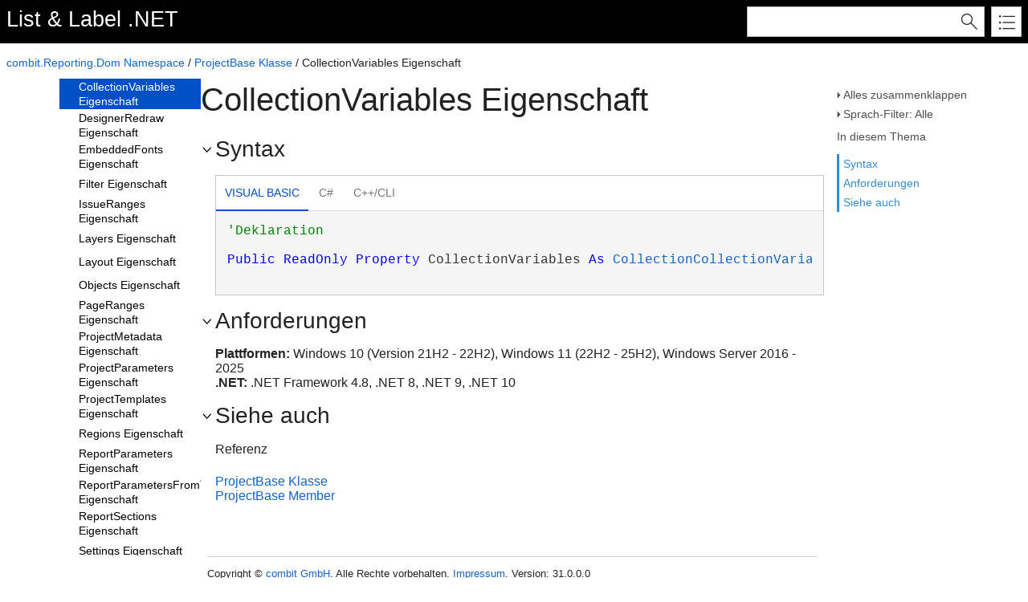

--- FILE ---
content_type: text/html
request_url: https://docu.combit.net/net/de/combit.ListLabel~combit.Reporting.Dom.ProjectBase~CollectionVariables.html
body_size: 23725
content:
<!DOCTYPE html>
<html xmlns="http://www.w3.org/1999/xhtml">
<head>
    <!--DXMETADATA start type="MetaCharset" --><META HTTP-EQUIV="Content-Type" CONTENT="text/html; charset=UTF-8"><!--DXMETADATA end-->
    <meta http-equiv="X-UA-Compatible" value="IE=9" />
    <meta name="viewport" content="width=device-width,initial-scale=1.0">

    <!--DXMETADATA start type="Literal" condition="helpversion:value=3" value="<meta name=""Microsoft.Help.SelfBranded"" content=""true"" />" --><!--DXMETADATA end-->
    <!--DXMETADATA start type="ItemTitle" format="<title>%%ItemTitle%%</title>" --><title>CollectionVariables Eigenschaft</title><!--DXMETADATA end-->
    <!--DXMETADATA start type="ItemTitle" format="<meta name=""Title"" content=""%%ItemTitleNoQuotes%%""/>" --><meta name="Title" content=""/><!--DXMETADATA end-->
    
    <!--DXMETADATA start type="PackageLink" packagename="jquery" filetype="script" firstlinkattributes="id=""mshs_support_script"""--><script src="template/packages/jquery/script/default/jquery.min.js" type="text/javascript" id="mshs_support_script"></script><!--DXMETADATA end-->
    <!--DXMETADATA start type="PackageLink" packagename="jquery-ui" filetype="script"--><script src="template/packages/jquery-ui/script/default/jquery-ui.min.js" type="text/javascript"></script><!--DXMETADATA end-->
    <!--DXMETADATA start type="PackageLink" packagename="jquery-ui" filetype="css"--><link rel="stylesheet" type="text/css" href="template/packages/jquery-ui/css/default/jquery-ui.min.css"></link><!--DXMETADATA end-->
    <!--DXMETADATA start type="TemplateSettingsJson" format="<script type=""text/javascript"">var Innovasys=(Innovasys||{});$.extend(true,Innovasys,{settings:{isHideBodyDuringLoadDisabled:true,dynamictoc:{isEnabled:true},inthistopic:{isSupported:true},dynamicstyles:{isDynamicWordWrapEnabled:true}}},{settings:%%TemplateSettingsJson%%});</script>" --><script type="text/javascript">var Innovasys=(Innovasys||{});$.extend(true,Innovasys,{settings:{isHideBodyDuringLoadDisabled:true,dynamictoc:{isEnabled:true},inthistopic:{isSupported:true},dynamicstyles:{isDynamicWordWrapEnabled:true}}},{settings:{"dynamictoc":{"initialNodeId":"n7827","initialNodeContainer":"c320","isResizable":true},"inthistopic":{"isEnabled":true},"darkmode":{"isEnabled":false},"currentLocale":"de-DE","isFrameless":true,"navigationKind":"inpage","versions":{"locale":{"currentId":"de-DE"}}}});</script><!--DXMETADATA end-->
    <!--DXMETADATA start type="PackageLink" packagename="light" filetype="css"--><link rel="stylesheet" type="text/css" href="template/packages/light/css/dynamic-toc.css"></link><!--DXMETADATA end-->
    <!--DXMETADATA start type="PackageLink" packagename="plugins-dotnet" filetype="css"--><link rel="stylesheet" type="text/css" href="template/packages/plugins-dotnet/css/default/jquery-plugins.css"></link><!--DXMETADATA end-->
    <!--DXMETADATA start type="PackageLink" packagename="core-dotnet" filetype="css" firstlinkattributes=" data-mshv2-stylesheet=""/template/packages/core-dotnet/dx.net.mshv2.css"" data-mshv1-stylesheet=""/template/packages/core-dotnet/dx.net.mshv1.css"" data-responsive-mobile=""template/packages/core-dotnet/dx.net.mobile.css"" data-responsive-tablet=""template/packages/core-dotnet/dx.net.tablet.css"""--><link rel="stylesheet" type="text/css" href="template/packages/core-dotnet/css/dx.net.css"  data-mshv2-stylesheet="/template/packages/core-dotnet/dx.net.mshv2.css" data-mshv1-stylesheet="/template/packages/core-dotnet/dx.net.mshv1.css" data-responsive-mobile="template/packages/core-dotnet/dx.net.mobile.css" data-responsive-tablet="template/packages/core-dotnet/dx.net.tablet.css"></link><!--DXMETADATA end-->
    <!--DXMETADATA start type="PackageLink" packagename="plugins-dotnet" filetype="script"--><script src="template/packages/plugins-dotnet/script/default/jquery-plugins.min.js" type="text/javascript"></script><!--DXMETADATA end-->
    <!--DXMETADATA start type="PackageLink" packagename="core-dotnet" filetype="script"--><script src="template/packages/core-dotnet/script/dx.net.min.js" type="text/javascript"></script><!--DXMETADATA end-->
    
    <!--DXMETADATA start type="TopicId" format="<meta name=""Microsoft.Help.Id"" content=""%%TopicId%%""/>" --><meta name="Microsoft.Help.Id" content="combit.ListLabel31~combit.Reporting.Dom.ProjectBase~CollectionVariables"/><!--DXMETADATA end-->
    <!--DXMETADATA start type="Synopsis" StripHtmlTags="True" MaxLength="250" format="<meta name=""Description"" content=""%%Synopsis%%"" />"--><!--DXMETADATA end-->
    <!--DXMETADATA start type="TocParentId" format="<meta name=""Microsoft.Help.TocParent"" content=""%%TocParentId%%""/>" --><meta name="Microsoft.Help.TocParent" content="combit.ListLabel31~combit.Reporting.Dom.ProjectBase_properties"/><!--DXMETADATA end-->
    <meta name="Microsoft.Help.ContentType" content="Reference" /><!--DXMETADATA start type="DotNetSignature" format="<meta name=""Microsoft.Help.F1"" content=""%%DotNetSignature%%""/>" --><meta name="Microsoft.Help.F1" content="combit.Reporting.Dom.ProjectBase.CollectionVariables"/><!--DXMETADATA end-->
    <!--DXMETADATA start type="MshvKeywords" condition="helpversion:value=3" --><!--DXMETADATA end-->
    <!--DXMETADATA start type="MshvMetaTags" condition="helpversion:value=3" --><!--DXMETADATA end-->
    <!--DXMETADATA start type="Help3CatalogLocale" condition="helpversion:value=3" format="<meta name=""Microsoft.Help.Locale"" content=""%%Help3CatalogLocale%%"" />"--><!--DXMETADATA end-->
    <!--DXMETADATA start type="Help3CatalogLocale" condition="helpversion:value=3" format="<meta name=""Microsoft.Help.TopicLocale"" content=""%%Help3CatalogLocale%%"" />"--><!--DXMETADATA end-->
    <!--DXMETADATA start type="Stylesheets" --><link rel="stylesheet" type="text/css" href="breadcrumb.css"></link>
    <link rel="stylesheet" type="text/css" href="customstyles.css"></link><!--DXMETADATA end-->
    <!--DXMETADATA start type="StylePropertyValues" format="<style>%%StylePropertyValues%%</style>" --><style>.i-is-new .i-page-title-text::after, ul#i-dt-root li.i-is-new>a::after { content: "Neu" }
</style><!--DXMETADATA end-->
    <!--DXMETADATA start type="Scripts" --><!--DXMETADATA end-->
    <!--DXMETADATA start type="DesignTime"--><!--DXMETADATA end-->
    <!--DXMETADATA start type="Scrap" condition="communityenabled" name="_COMMUNITY_PROPERTIES" --><!--DXMETADATA end -->
    <!--DXMETADATA start type="CanonicalLink" --><!--DXMETADATA end-->
    <!--DXMETADATA start type="CustomHeadContent" --><meta name="robots" content="index">
<script> 
  (function(d,s){
    var iv = 1000 * 60 * 30;
    var dt = new Date(); 
    var t = Math.round(dt.getTime() / iv) * iv;
    var f=d.getElementsByTagName(s)[0],j=d.createElement(s);
    j.async=true;
    var aDomain = top.location.hostname.split('.');
    aDomain.shift();
    j.src='https://d.'+(aDomain.join('.'))+'/live/combit.js?t='+t;
    f.parentNode.insertBefore(j,f);
  })(document,'script');
</script>
<!--DXMETADATA end-->
    <!--DXMETADATA start type="IsTemplateFileFeatureEnabled" name="DARKMODE" format="<meta name=""color-scheme"" content=""dark light"" />" --><!--DXMETADATA end-->

    <script type="text/javascript">
        try {
            window.addEventListener('load', function() {
                if (location.hash) location.href = location.hash;
            });
        }
        catch (e) { }
        finally { }
    </script>
</head>

<body>
    <div id="i-before-header-content" class="i-before-header-content">
        
    </div>

    <div id="i-header-container">
        <div id="i-header-content" class="i-header-content i-content-width-container">
            <!--DXMETADATA start type="LogoImage" --><!--DXMETADATA end-->
            <div class="i-project-title"><!--DXMETADATA start type="ProjectTitle" -->List & Label .NET<!--DXMETADATA end--></div>
            <div class="i-flex-spacer"></div>
            <div class="i-header-buttons-container">
                <div class="i-search-container">
                    <!--DXMETADATA start type="outputfileextension" format="<form action=""websearch%%outputfileextension%%"">" --><form action="websearch.html"><!--DXMETADATA end-->
                    <!--DXMETADATA start type="Phrase" name="SEARCH_OPERATORTIP" format="<input id=""i-search"" name=""query"" title=""%%phrase%%""/>" --><input id="i-search" name="query" title="(Worte können mit Hilfe von OR und AND kombiniert werden)"/><!--DXMETADATA end-->
                    <input type="submit" id="i-search-button" value="" />
                    <!--DXMETADATA start type="Literal" value="</form>" --></form><!--DXMETADATA end-->
                </div>
                <!--DXMETADATA start type="outputfileextension" format="<a id=""i-index-button"" href=""webindex%%outputfileextension%%""></a>" --><a id="i-index-button" href="webindex.html"></a><!--DXMETADATA end-->
            </div>
        </div>
    </div>
    
    <div class="i-content-width-container"><div class="i-busy-overlay"></div></div>

    <div id="i-breadcrumbs-outer-container" class="i-content-width-container"><!--DXMETADATA start type="Breadcrumbs" scrap="_BREADCRUMBS" --><div class="i-breadcrumbs-container">
<a href="combit.ListLabel~combit.Reporting.Dom_namespace.html">combit.Reporting.Dom Namespace</a>
 / <a href="combit.ListLabel~combit.Reporting.Dom.ProjectBase.html">ProjectBase Klasse</a>
 / CollectionVariables Eigenschaft</div><!--DXMETADATA end --></div>

    <!--DXMETADATA start type="FilteredItemList" scrap="GENERICARGUMENT_BUBBLES" namespace="generic argument" source="Item" --><!--DXMETADATA end -->
    <!--DXMETADATA start type="FilteredItemList" scrap="PARAMETERS_BUBBLES" namespace="parameter" source="Item" --><!--DXMETADATA end -->

    <div id="i-actions-outer-container" class="i-content-width-container">
        <div id="i-actions-container">
            <div id="i-actions-content" class="i-fixed-to-top">
                <!--DXMETADATA start type="Literal" condition="childitems:itemtype=example,filter=""type=inline""" value="<a class=""i-page-link"" href=""#ExampleBookmark"">$$Example$$</a>" --><!--DXMETADATA end --><!-- Spacing --> <span class="i-toggle-all-sections i-function-link">
                <label class="i-collapse-all"><!--DXMETADATA start type="Phrase" name="COLLAPSE_ALL" -->Alles zusammenklappen<!--DXMETADATA end--></label>
                <label class="i-expand-all" style="display: none;"><!--DXMETADATA start type="Phrase" name="EXPAND_ALL" -->Alles ausklappen<!--DXMETADATA end--></label>
            </span><!--DXMETADATA start type="Literal" condition="communityenabled" value="%%scrap:name=_COMMUNITY_DROPDOWN%%" --><!--DXMETADATA end --><!-- Spacing --> <span class="i-language-filter i-popup-link" data-popup-contentsource="#i-language-options" data-popup-title='<!--DXMETADATA start type="Phrase" name="Language_Filter" -->Sprach-Filter<!--DXMETADATA end -->'>
                <label class="i-language-filter-all">
                    <!--DXMETADATA start type="Phrase" name="Language_Filter_All" -->Sprach-Filter: Alle<!--DXMETADATA end -->
                </label>
                <label class="i-language-filter-multiple" style="display: none;">
                    <!--DXMETADATA start type="Phrase" name="Language_Filter_Multiple" -->Sprach-Filter: Mehrfachauswahl<!--DXMETADATA end -->
                </label>
                <label class="i-language-filter-vball" style="display: none;">
                    <!--DXMETADATA start type="Phrase" name="Language_Filter" -->Sprach-Filter<!--DXMETADATA end -->: <!--DXMETADATA start type="Phrase" name="Language_VB" -->Visual Basic<!--DXMETADATA end -->
                </label>				
                <!--DXMETADATA start type="FilteredItemList" scrap="LANGUAGE_LABEL_LIST" namespace="language" filter="type=all" source="Item" format="" -->
<label class="i-VB-label" style="display: none;">Sprach-Filter: Visual Basic (Deklaration)</label>
<label class="i-CS-label" style="display: none;">Sprach-Filter: C#</label>
<label class="i-CPP2005-label" style="display: none;">Sprach-Filter: C++/CLI</label>
<!--DXMETADATA end -->
            </span>
            <div class="i-popup-content" id="i-language-options">
                <!--DXMETADATA start type="FilteredItemList" scrap="LANGUAGE_CHECKBOX_LIST" namespace="language" filter="type=all" source="Item" format="" -->
<input data-languagename="VB" id="i-VB-language-checkbox" type="checkbox" class="i-toggle-language-checkbox" checked="true" data-toggleclass="i-filtered-content-VB"/>
<label class="i-language-filter" for="i-VB-language-checkbox">
Visual Basic (Deklaration)
</label>
<br /><input data-languagename="CS" id="i-CS-language-checkbox" type="checkbox" class="i-toggle-language-checkbox" checked="true" data-toggleclass="i-filtered-content-CS"/>
<label class="i-language-filter" for="i-CS-language-checkbox">
C#
</label>
<br /><input data-languagename="CPP2005" id="i-CPP2005-language-checkbox" type="checkbox" class="i-toggle-language-checkbox" checked="true" data-toggleclass="i-filtered-content-CPP2005"/>
<label class="i-language-filter" for="i-CPP2005-language-checkbox">
C++/CLI
</label>
<!--DXMETADATA end -->
            </div>
                <div class="i-in-this-topic-container">
                    <span class="i-action-group-heading"><!--DXMETADATA start type="Phrase" Name="IN_THIS_TOPIC" -->In diesem Thema<!--DXMETADATA end--></span>
                </div>
            </div>
        </div>
    </div>

    <div id="i-toc-outer-container" class="i-content-width-container">
        <div id="i-toc-container">
            <div id="i-toc-content" class="i-fixed-to-top">
                <div class="i-toc-content-scroll-container">
                    <div id="i-dynamic-toc-container"><ul id="i-dt-root"></ul></div>
                </div>
            </div>
        </div>
    </div>

    <div id="i-body-content-container" class="i-content-width-container">
        <div id="i-body-content" class="i-body-content">
            <div class="i-page-title"><div class="i-page-title-text"><!--DXMETADATA start type="ItemTitle" -->CollectionVariables Eigenschaft<!--DXMETADATA end--></div></div>
            <div class="i-in-this-topic-container">
                <span class="i-action-group-heading"><!--DXMETADATA start type="Phrase" Name="IN_THIS_TOPIC" -->In diesem Thema<!--DXMETADATA end--></span>
            </div>
            <!--DXMETADATA start type="Description" source="Item" format="<div class=""i-description-content"">%%description%%</div>" --><!--DXMETADATA end -->
            <!--DXMETADATA start type="TaggedComment" source="Item" id="##OVERLOADS" format="%%comment%%" --><!--DXMETADATA end -->
            <!--DXMETADATA start type="FilteredItemList" scrap="OVERLOAD_LIST" namespace="property" source="Item" filter="" format="%%scrap:name=_COLLAPSIBLE_HEADER,idprefix=overloadlist,caption=$$OverloadList$$%%%%filtereditemlist%%</div>" --><!--DXMETADATA end -->
            <!--DXMETADATA start type="SyntaxSection" format="%%scrap:name=_COLLAPSIBLE_HEADER,idprefix=syntax,caption=$$Syntax$$%%%%SyntaxSection%%" --><div class="i-section-heading" id="i-syntax-section-heading"><span class="i-section-heading-icon"><!-- --></span><span class="i-section-heading-text">Syntax</span></div><div id="i-syntax-section-content" class="i-section-content">
            <div class="i-tab-container i-tab-container">
            <ul>
            
            <li class="i-filtered-content-VBAll"><a href="#i-syntax-VBAll">Visual Basic</a></li>
        

            <li class="i-filtered-content-CS"><a href="#i-syntax-CS">C#</a></li>
        

            <li class="i-filtered-content-CPP2005"><a href="#i-syntax-CPP2005">C++/CLI</a></li>
        

            </ul>
            
            <div id="i-syntax-VB" class="i-code i-filtered-content-VB">
            <pre><pre><span style="color: #008000; ">'Deklaration
</span> 
</pre><pre><span style="color: #0000FF; ">Public</span> <span style="color: #0000FF; ">ReadOnly</span> <span style="color: #0000FF; ">Property</span> CollectionVariables <span style="color: #0000FF; ">As</span> <a href="combit.ListLabel~combit.Reporting.Dom.CollectionCollectionVariables.html">CollectionCollectionVariables</a></pre></pre>
            </div>
        

            <div id="i-syntax-CS" class="i-code i-filtered-content-CS">
            <pre><pre><span style="color: #0000FF; ">public</span> <a href="combit.ListLabel~combit.Reporting.Dom.CollectionCollectionVariables.html">CollectionCollectionVariables</a> CollectionVariables {<span style="color: #0000FF; ">get</span>;}</pre></pre>
            </div>
        

            <div id="i-syntax-CPP2005" class="i-code i-filtered-content-CPP2005">
            <pre><pre><span style="color: #0000FF; ">public</span>:
property <a href="combit.ListLabel~combit.Reporting.Dom.CollectionCollectionVariables.html">CollectionCollectionVariables^</a> CollectionVariables {
   <a href="combit.ListLabel~combit.Reporting.Dom.CollectionCollectionVariables.html">CollectionCollectionVariables^</a> <span style="color: #0000FF; ">get</span>();
}</pre></pre>
            </div>
        

            </div>
        <!--DXMETADATA end -->
            <!--DXMETADATA start type="FilteredItemList" scrap="PARAMETERS_LIST" namespace="parameter" source="Item" filter="" NoCr="True" format="<h4 class=dxh4>$$ParameterList$$</h4>%%filtereditemlist%%" --><!--DXMETADATA end -->
            <!--DXMETADATA start type="FilteredItemList" scrap="GENERICARGUMENT_LIST" namespace="generic argument" source="Item" filter="" format="<h4 class=dxh4>$$GenericArguments$$</h4>%%filtereditemlist%%" --><!--DXMETADATA end -->
            <!--DXMETADATA start type="TaggedComment" source="Item" id="##VALUE,##RETURNS" format="<h4 class=dxh4>$$Property_Value$$</h4>%%comment%%</div>" blankformat="</div>" --></div><!--DXMETADATA end -->
            <!--DXMETADATA start type="FilteredItemList" scrap="EXCEPTION_LIST" namespace="exception" source="Item" filter="" designtime="true" format="%%replaceinquotes:value=false%%%%scrap:name=_COLLAPSIBLE_HEADER,idprefix=exceptions,caption=""$$Exceptions$$%%designlist:tagidentifier=##EXCEPTION,itemtype=Exception%%""%%%%filtereditemlist%%</div>" --><!--DXMETADATA end -->
            <!--DXMETADATA start type="FilteredItemList" scrap="CONTRACT_GROUP_LIST" namespace="contract group" source="Item" filter="" --><!--DXMETADATA end -->
            <!--DXMETADATA start type="FilteredItemList" scrap="PERMISSION_LIST" namespace="permission" source="Item" filter="" designtime="true" format="%%replaceinquotes:value=false%%%%scrap:name=_COLLAPSIBLE_HEADER,idprefix=permissions,caption=""$$Permissions$$%%designlist:tagidentifier=##PERMISSION,itemtype=Permission%%""%%%%filtereditemlist%%</div>" --><!--DXMETADATA end -->
            <!--DXMETADATA start type="TaggedComment" source="Item" id="##REMARKS" format="%%scrap:name=_COLLAPSIBLE_HEADER,idprefix=remarks,caption=$$Remarks$$%%%%comment%%</div>" --><!--DXMETADATA end -->
            <a name="exampleBookmark"></a>
            <!--DXMETADATA start type="TaggedComment" source="Item" id="##EXAMPLEINTRO" format="%%replaceinquotes:value=false%%%%scrap:name=_COLLAPSIBLE_HEADER,idprefix=example,caption=""$$Example$$%%designlist:tagidentifier=##EXAMPLECODE,itemtype=Example%%""%%%%comment%%" --><!--DXMETADATA end -->
            <!--DXMETADATA start type="FilteredItemList" scrap="EXAMPLEGROUP_LIST" namespace="ExampleGroup" source="Item" filter="type=inline" condition="content:content=""%%GroupExamples%%"",operator=""="",value=""True""" NoHeader="True" NoFooter="True" format="%%replaceinquotes:value=false%%%%taggedcomment:source=item,id=##EXAMPLEINTRO,blankformat=""%%scrap:name=_COLLAPSIBLE_HEADER,idprefix=example,caption=$$Example$$%%"",format= %%%%filtereditemlist%%</div>" blankformat="%%taggedcomment:source=item,id=##EXAMPLEINTRO,format=</div>%%" --><!--DXMETADATA end -->
            <!--DXMETADATA start type="FilteredItemList" scrap="INLINE_EXAMPLE" namespace="Example" source="Item" filter="type=inline" condition="content:content=""%%GroupExamples%%"",operator=""<>"",value=""True""" NoHeader="True" NoFooter="True" format="%%replaceinquotes:value=false%%%%taggedcomment:source=item,id=##EXAMPLEINTRO,blankformat=""%%scrap:name=_COLLAPSIBLE_HEADER,idprefix=example,caption=$$Example$$%%"",format= %%%%filtereditemlist%%</div>" blankformat="%%taggedcomment:source=item,id=##EXAMPLEINTRO,format=</div>%%" --><!--DXMETADATA end -->
            <!--DXMETADATA start type="FilteredItemList" scrap="MENU_LINK" namespace="example" source="Item" filter="" NoHeader="True" NoFooter="True" format="%%scrap:name=_COLLAPSIBLE_HEADER,idprefix=example,caption=$$Example$$%%%%filtereditemlist%%</div>" --><!--DXMETADATA end -->
            <!--DXMETADATA start type="TaggedComment" source="Item" id="##REQUIREMENTS" format="%%scrap:name=_COLLAPSIBLE_HEADER,idprefix=requirements,caption=$$Requirements$$%%%%comment%%</div>" blankformat="%%variable:name=defaultmemberrequirements%%" --><div class="i-section-heading" id="i-requirements-section-heading"><span class="i-section-heading-icon"><!-- --></span><span class="i-section-heading-text">Anforderungen</span></div><div id="i-requirements-section-content" class="i-section-content"><p><b>Plattformen:</b> Windows 10 (Version 21H2 - 22H2), Windows 11 (22H2 - 25H2), Windows Server 2016 - 2025<br>
<b>.NET:</b> .NET Framework 4.8, .NET 8, .NET 9, .NET 10</p></div><!--DXMETADATA end -->
            <a name="seealsobookmark"></a>
            <!--DXMETADATA start type="FilteredItemList" scrap="CATEGORIZED_LINKS" namespace="linkcategory" source="Item" filter="" NoHeader="True" NoFooter="True" format="%%replaceinquotes:value=false%%%%scrap:name=_COLLAPSIBLE_HEADER,idprefix=seealso,caption=""$$See_Also$$%%designlist:tagidentifier=##SEEALSO,itemtype=See Also%%""%%%%filtereditemlist%%</div>"--><div class="i-section-heading" id="i-seealso-section-heading"><span class="i-section-heading-icon"><!-- --></span><span class="i-section-heading-text">Siehe auch</span></div><div id="i-seealso-section-content" class="i-section-content"><h4 class="i-sub-heading">Referenz</h4><p><a href="combit.ListLabel~combit.Reporting.Dom.ProjectBase.html">ProjectBase Klasse</a>
<br/><a href="combit.ListLabel~combit.Reporting.Dom.ProjectBase_members.html">ProjectBase Member</a>
</p>
</div><!--DXMETADATA end-->
            
            <div id="i-footer-content" class="i-footer-content">
                <!--DXMETADATA start type="Scrap" condition="communityenabled" name="_COMMUNITY_FOOTER" --><!--DXMETADATA end -->
<!--DXMETADATA start type="Variable" name="CopyrightNotice" format="<p>&nbsp;</p><p>&nbsp;</p><hr style=""height: 1px"" /><p>%%variable%%</p>" --><p>&nbsp;</p><p>&nbsp;</p><hr style="height: 1px" /><p>Copyright &copy; <a target="_blank" href="https://www.combit.net">combit GmbH</a>. Alle Rechte vorbehalten. <a target="_blank" href="https://www.combit.net/impressum/">Impressum</a>. Version: 31.0.0.0</p><!--DXMETADATA end -->
<!--DXMETADATA start type="Variable" name="FeedbackLink" format="" --><a href="mailto:hlpfeedback@combit.net?subject=Feedback zur List %26 Label 31.0.0.0 .NET Hilfe: combit.ListLabel~combit.Reporting.Dom.ProjectBase~CollectionVariables.html">Feedback senden</a><!--DXMETADATA end-->
            </div>
        </div>
    </div>
        
    <script type="text/javascript">
        $(function () {
            var documentInstance = new Innovasys.Content.Document(document.body);
            documentInstance.load();
        });
    </script>
</body>
</html>


--- FILE ---
content_type: text/html; charset=UTF-8
request_url: https://d.combit.net/live/api.php
body_size: -52
content:
{"s":"c9a2e8910fc205ca72efaafa18ab9e11","SERVER_ADDR":"51.68.178.137"}

--- FILE ---
content_type: application/javascript
request_url: https://d.combit.net/live/combit.js?t=1769086800000
body_size: 6329
content:
// Copyright 2023 Wolfram Bartke, dlyx.io, all rights reserved. 
if (window.dlyx_loaded === true) {
	console.log('DLYX has already been loaded.');
} else {

	window.dlyx = {};
	window.dlyx_loaded = true;

	var TMS = {};
	window.dlyx = {};
	TMS.consentEvent = false; // wait for consent event to get consent Informations (false or EventName)
	//TMS.consentEvent = 'cookie_consent_update'; // false or EventName
	//TMS.consentCookie = 'CookieConsent';
	TMS.jsCookies = ['_ga', '_fbc']; // read and Submit Cookies with CORS issues
	TMS.jsLocalStorage = ['tms_debug_auth']; // read and Submit Storage with CORS issues
	TMS.jsSessionStorage = [];
	TMS.bInit = false;
	TMS.aBotDetection = TMS.aBotDetection || [];
	TMS.observerHistory = true;
	window.dataLayer = window.dataLayer || [];
	window.dlyx = window.dlyx || [];
	window.dataLayer.push({ 'event': 'dlyx.js' });

	TMS.Init = function() {

		if (TMS.observerHistory) {
			let previousUrl = window.location.href;
			const observer = new MutationObserver(() => {
				if (window.location.href !== previousUrl) {
					window.dataLayer.push({ 'event': 'dlyx.historyChange', 'dlyx_change': { 'url_old': previousUrl, 'url_new': window.location.href }, 'dlyx': 1 });
					previousUrl = window.location.href;
				}
			});
			const config = { subtree: true, childList: true };
			observer.observe(document, config);
		}

		// TMS configuration
		TMS.name = 'DLYX';
		TMS.dataQueue = [];
		TMS.eventsInclude = ['window.unload','dlyx.js','dlyx.xs','dlyx.historyChange','dlyx.link.file','dlyx.link.external','dlyx.link.custom','dlyx.scroll','uaData','gtm4wp.addProductToCartEEC','gtm4wp.productClickEEC','gtm4wp.removeFromCartEEC','gtm4wp.checkoutStepEEC','gtm4wp.checkoutOptionEEC','gtm4wp.changeDetailViewEEC','gtm4wp.orderCompletedEEC','view_item_list','select_item','view_item','add_to_cart','remove_from_cart','begin_checkout','add_shipping_info','add_payment_info','purchase','ab_test','ab_split_test'];
		TMS.eventsExclude = [];
		TMS.eventMuteValues = ['pagePostType','getSetReff'];
		TMS.transformGtagEventNames = false;
		TMS.crossDomains = ['www.combit.net','www.combit.com','www.combit.blog','licenses.combit.com','forum.combit.net','crmforum.combit.net','docu.combit.net','support.combit.net','demo.combit.net','pr.combit.net','demo.combit.com','video.combit.com'];
		TMS.crossDomainsParam = "dlyx-id";
		TMS.crossDomainsSent = false;
		TMS.dataSendingNow = false;
		TMS.gtmJS_Sent = false;
		TMS.domReady_Sent = false;
		TMS.pageLoad_Sent = false;
		TMS.sGTM_Event = '▐ DLYX ▶ ';
		TMS.dlyxLayer = [];
		TMS.iHitId = 1;
		TMS.iDebugHitId = 1;
		let aDomain = top.location.hostname.split('.');
		aDomain.shift();
		TMS.api = 'https://d.'+(aDomain.join('.'))+'/live/api.php';
		TMS.sLastS = null;
		TMS.debug = TMS.GetDebug();
		TMS.apiResponseEvent = new Event('dlyx_api_response');

		TMS.thirdPartyContext = !TMS.CheckSameMainHost(document.location, TMS.api);


		if (TMS.consentEvent === false) {
			if (!TMS.thirdPartyContext) {
				TMS.consentInfo = true;
			} else {
				TMS.consentInfo = TMS.GetConsentInfo(TMS.consentCookie);
			}

		} else {
			TMS.consentInfo = TMS.GetConsentInfo(TMS.consentCookie);

			if (TMS.consentInfo == false && TMS.bCONSENT_BANNER_FAIL)
				TMS.consentInfo = 'CONSENT_BANNER_FAIL';

			if (TMS.consentInfo === false) {
				console.log('%c [consent fail] ' + TMS.name + ' ' + TMS.consentEvent + ' ', 'background: #ff0000; color: #ffffff');
				//}else if(TMS.consentInfo[0]){
				//TMS.api = TMS.api+'?session_id='+TMS.consentInfo[0];
			}
		}

		TMS.sTabId = TMS.sTabId || 'none';
		if (window.sessionStorage) {
			if (TMS.sTabId = sessionStorage.getItem("tms_tabid")) {
			} else {
				TMS.sTabId = new Date().getTime() + '.' + Math.random().toString(36).substring(5);
			}
		}
		TMS.sPageviewId = new Date().getTime() + '.' + Math.random().toString(36).substring(5);

		window.dlyx_exchange = window.dlyx_exchange || {};
		window.dlyx_exchange.page_view_id = window.dlyx_exchange.page_view_id || TMS.sPageviewId;

		TMS.dlyxDLO = new TMS.DLO(TMS.dlyxLayer);
		TMS.dlyxDLO.ob(function (result_temp, method) {

			try {
				result = JSON.parse(JSON.stringify(result_temp, TMS.JsonCircularFilter()));
			}
			catch (e) {
				return false;
			}

			// transform gtag events to usable dataLayer events
			if (result[0] && result[1]) {
				let gtagResult = [];
				if (result[0] == 'event' && result[2] && TMS.transformGtagEventNames) {
					gtagResult = { 'event': 'gtag_' + result[1], 'gtag': result[2] };
				} else {
					gtagResult = { 'event': 'gtag', 'gtag': result };
				}
				result = gtagResult;
			}

			if (result['event'] && result['event'] == 'gtm.js') {
				if (window.dataLayer.length > 0) {
					if (TMS.iHitId == 1)
						result = window.dataLayer[0];
					result['event'] = 'gtm.js';
				}
				if (!TMS.gtmJS_Sent)
					TMS.PrepareData(result);
				TMS.gtmJS_Sent = true;
			} else if (result['event'] && result['event'] == 'gtm.dom') {
				if (!TMS.domReady_Sent)
					TMS.PrepareData(result);
				TMS.domReady_Sent = true;
			} else if (result['event'] && result['event'] == 'gtm.load') {
				if (!TMS.pageLoad_Sent)
					TMS.PrepareData(result);
				TMS.pageLoad_Sent = true;
			} else {
				TMS.PrepareData(result);
			}
		});

		if (document.readyState === 'interactive' || document.readyState === 'complete') {
			if (typeof window["google_tag_manager"] == 'undefined') {
				window.dataLayer.push({ 'event': 'gtm.dom', 'dlyx': 1 });
			}
		} else {
			document.addEventListener("DOMContentLoaded", function (event) {
				if (typeof window["google_tag_manager"] == 'undefined') {
					window.dataLayer.push({ 'event': 'gtm.dom', 'dlyx': 1 });
				}
			});
		}
		window.addEventListener('load', function (event) {
			if (typeof window["google_tag_manager"] == 'undefined') {
				window.dataLayer.push({ 'event': 'gtm.load', 'dlyx': 1 });
			}
		});
		window.addEventListener('beforeunload', function (event) {
			window.dataLayer.push({ 'event': 'window.unload', 'dlyx': 1 });
		});

		TMS.CrossDomainLinks();
		TMS.LinkEvents();
		TMS.bInit = true;
		TMS.PushDlyxLayer(false);

	};

	TMS.PrepareData = function (aUpData) {

		// E-Commerce Netto
		if(aUpData['ecommerce']){
			var iRevenue = (aUpData['ecommerce']['value'] >= 0  ? aUpData['ecommerce']['value'] : 0);
			var iTax = (aUpData['ecommerce']['tax'] >= 0  ? aUpData['ecommerce']['tax'] : 0);
			var iShipping = (aUpData['ecommerce']['shipping'] >= 0  ? aUpData['ecommerce']['shipping'] : 0);
			// dom customization
			iShipping = (aUpData['ecommerce']['total_shipping_value'] >= 0  ? aUpData['ecommerce']['total_shipping_value'] : iShipping);
			aUpData['ecommerce']['dlyx_revenue_netto'] = (iRevenue-iTax).toFixed(2);
			aUpData['ecommerce']['dlyx_revenue_netto_without_shipping'] = (iRevenue-iTax-iShipping).toFixed(2);
		}
		try {
			var aData = JSON.parse(JSON.stringify(aUpData, TMS.JsonCircularFilter()));
		}
		catch (e) {
			return false;
		}

		if (aData['event'] && aData['event'].startsWith(TMS.sGTM_Event))
			return false;

		aData['tms'] = {};
		aData['tms']['server'] = true;
		aData['tms']['sPageviewId'] = TMS.sPageviewId;
		aData['tms']['sTabId'] = TMS.sTabId;
		aData['tms']['dl'] = document.URL;
		aData['tms']['de'] = document.characterSet;
		aData['tms']['dt'] = document.title;
		aData['tms']['sd'] = window.screen.colorDepth;
		aData['tms']['sr'] = window.screen.width + 'x' + window.screen.height;
		aData['tms']['vp'] = window.innerWidth + 'x' + window.innerHeight;
		aData['tms']['dr'] = document.referrer;
		aData['tms']['dlyx_exchange_page_view_id'] = window.dlyx_exchange.page_view_id;

		if (TMS.thirdPartyContext) aData['tms']['tpc'] = TMS.thirdPartyContext;

		//if(TMS.consentInfo && TMS.consentInfo[1]){
		//	aData['tms']['consent'] = decodeURIComponent(TMS.consentInfo[1]);
		//}

		aData['tms']['jss'] = aData['tms']['jss'] || {};
		if (TMS.jsCookies)
			aData['tms'] = TMS.GetJsData('c', TMS.jsCookies, aData['tms']);

		if (TMS.jsLocalStorage)
			aData['tms'] = TMS.GetJsData('l', TMS.jsLocalStorage, aData['tms']);

		if (TMS.jsSessionStorage)
			aData['tms'] = TMS.GetJsData('s', TMS.jsSessionStorage, aData['tms']);

		// check google-analytics-opt-out browser extension
		if (typeof window["_gaUserPrefs"] !== 'undefined' && typeof window["_gaUserPrefs"].ioo !== 'undefined' && window["_gaUserPrefs"].ioo()) {
			aData['tms']['_gaUserPrefs'] = 1;
		}

		// check navigator.webdriver
		if (navigator.webdriver) {
			TMS.aBotDetection['webdriver'] = 1;
		} else {
			TMS.aBotDetection['webdriver'] = 0;
		}
		aData['tms']['bot'] = TMS.aBotDetection;

		var bMuteEvent = false;
		aData['event'] = aData['event'] ? aData['event'] : 'Message';
		if (Array.prototype.indexOf && aData['event']) {
			if (TMS.eventsExclude.length && TMS.eventsExclude.indexOf(aData['event']) > -1) {
				bMuteEvent = true;
			} else if (TMS.eventsInclude.length && TMS.eventsInclude.indexOf(aData['event']) == -1) {
				bMuteEvent = true;
			} else if (aData['event'].startsWith(TMS.sGTM_Event)) {
				bMuteEvent = true;
			}
		}

		if (bMuteEvent) {
			for (var i = 0; i < TMS.eventMuteValues.length; i++) {
				if (typeof TMS.GetObjectPathValue(aData, TMS.eventMuteValues[i]) != 'undefined') {
					bMuteEvent = false;
					break;
				}
			}
		}

		if (TMS.debug.console && TMS.debug.console > 0) {
			aData['tms']['debug'] = TMS.debug;
			if (bMuteEvent && !aData['event'].startsWith(TMS.sGTM_Event)) {
				console.log('%c ' + TMS.name + ' API Request [' + (aData['event'] ? aData['event'] : 'Message') + '] - muted ', 'background: #bcbcbc; color: #ffffff', aData);
			}
		}

		if (!bMuteEvent) {
			if (TMS.debug.auth) {
				aData['tms']['debug'] = TMS.debug;
			}
			aData['tms']['iHitId'] = TMS.iHitId++;

			TMS.dataQueue.push(aData);
			TMS.SendData();
		}

	};

	TMS.GetValueFromObject = function (oObject, sObjectPath) {
		const aObjectPath = sObjectPath.split('.');
		let value = oObject;

		for (const sPath of aObjectPath) {
			if (value && value.hasOwnProperty(sPath)) {
				value = value[sPath];
			} else {
				return null;
			}
		}

		return value;
	};

	TMS.GetJsData = function (sType, aVar, aTmsData) {  // TMS.GetJsData('cookie', TMS.jsCookies, aData['tms']);
		if (aVar.length) {
			aTmsData['jss'][sType] = {};
			aTmsData['jss'][sType]['n'] = [];
			aTmsData['jss'][sType]['v'] = [];
		}

		for (var i = 0; i < aVar.length; i++) {
			var sValueName = aVar[i];
			var sValue = null;
			if (sType == 'c') {
				var sValue = TMS.GetCookieValue(aVar[i]);
			} else if (sType == 'l' && window.localStorage) {
				if (aVar[i].indexOf('.') > 0) {
					var aValueName = sValueName.split('.');
					sValue = TMS.GetValueFromObject(JSON.parse(localStorage.getItem(aValueName.shift())), aValueName.join('.'));
				} else {
					var sValue = localStorage.getItem(aVar[i]);
				}

			} else if (sType == 's' && window.sessionStorage) {
				var sValue = sessionStorage.getItem(aVar[i]);
			}

			if (sValue != '') {
				aTmsData['jss'][sType]['n'][i] = sValueName;
				aTmsData['jss'][sType]['v'][i] = sValue;
			}
		}
		return aTmsData;
	};

	TMS.GetObjectPathValue = function (obj, path = [], newValue) {
		const l = typeof path === 'string' ? path.split('.') : path;
		return l.reduce((carry, item, idx) => {
			const leaf = carry[item];
			if (l.length - idx === 1) {
				carry[item] = newValue === undefined ? leaf : newValue;
				return newValue === undefined ? leaf : obj;
			}
			carry[item] = leaf || {};
			return carry[item];
		}, obj)
	};

	TMS.SendData = function () {
		/*
			if(TMS.consentInfo === false){
				console.log('%c [error] '+TMS.name+' ', 'background: #ff0000; color: #ffffff');
				console.log('Error: without consent info, no dlyx session possible');
				return false;
			}
		*/
		if (TMS.dataSendingNow || !TMS.dataQueue.length > 0)
			return false;

		TMS.dataSendingNow = true;
		var aData = TMS.dataQueue.shift();

		if (TMS.debug.console && TMS.debug.console > 0) {
			aData['tms']['debug'] = TMS.debug;
			if (!aData['event'].startsWith(TMS.sGTM_Event)) {
				console.log('%c ' + TMS.name + ' API Request [' + (aData['event'] ? aData['event'] : 'Message') + '] ', 'background: #4285f4; color: #ffffff', aData);
				TMS.CountLog('pushCount');
			}
		}

		if (TMS.jsCookies)
			aData['tms'] = TMS.GetJsData('c', TMS.jsCookies, aData['tms']);

		if (TMS.jsLocalStorage)
			aData['tms'] = TMS.GetJsData('l', TMS.jsLocalStorage, aData['tms']);

		if (TMS.jsSessionStorage)
			aData['tms'] = TMS.GetJsData('s', TMS.jsSessionStorage, aData['tms']);

		if (TMS.sLastS) {
			aData['tms']['s'] = TMS.sLastS;
		} else {
			let oParams = new URLSearchParams(document.location.search);
			if (oParams.get(TMS.crossDomainsParam) && TMS.crossDomainsSent == false) {
				aData['tms']['xs'] = oParams.get(TMS.crossDomainsParam);
				TMS.crossDomainsSent = true;
			}
			aData['tms']['s'] = oParams.get(TMS.crossDomainsParam);
		}

		var url = TMS.api;

		fetch(url, {
			method: 'POST',
			mode: TMS.thirdPartyContext ? 'no-cors' : 'cors',
			cache: 'no-cache',
			credentials: TMS.thirdPartyContext ? 'omit' : 'include',
			redirect: 'follow',
			referrerPolicy: 'origin',
			headers: TMS.thirdPartyContext ? { 'Content-Type': 'application/json' } : {},

			body: JSON.stringify(aData)
		})
			.then(function (response) {
				return response.json();
			})
			.then(function (result) {
				TMS.ConsoleLogs(result, true);
			})
			.catch(function (error) {
				TMS.ConsoleLogs(error, false);
			});

	};

	TMS.ConsoleLogs = function (result, bSuccess) {

		if (!bSuccess && TMS.consentCookie) {
			TMS.consentInfo = TMS.GetConsentInfo(TMS.consentCookie);

			var scriptElement = document.createElement('script');
			scriptElement.type = 'text/javascript';
			scriptElement.src = TMS.api + '?cn=' + TMS.consentCookie + '&cc=' + TMS.consentInfo + '&get_last_info=1&hit=' + TMS.iDebugHitId;
			TMS.iDebugHitId++;
			document.head.appendChild(scriptElement);

			return false;
		}

		var oRsp = result;
		if (oRsp.js_action) {
			for (var action in oRsp.js_action) {
				if (action == 'cookie') {
					for (var cn in oRsp.js_action[action]) {
						console.log('set cookie: ' + cn, oRsp.js_action[action][cn]);

						document.cookie = cn + "=" + oRsp.js_action[action][cn][0] + "; max-age=" + oRsp.js_action[action][cn][1] + "; path=/";
					}
				}
			}
		}

		eventName = oRsp.event;

		TMS.sLastS = oRsp.s;
		window.dlyx.dlyx_xs = TMS.sLastS;

		if (oRsp.storageConsent == "1")
			sessionStorage.setItem("tms_tabid", TMS.sTabId);

		delete oRsp.event;

		if (bSuccess) {

			if (TMS.debug.console) {
				if (oRsp.preview_container) {
					if (TMS.debug.logDebugPreviewInfo == 0 && oRsp.preview_container != window.tms_preview_container) {
						window.tms_preview_container = oRsp.preview_container;
						console.log('%c [' + window.tms_preview_container + '] ' + TMS.name + ' load preview container ', 'background: #9c26b0; color: #ffffff');
						TMS.debug.logDebugPreviewInfo = 1;
						if (window.sessionStorage) {
							sessionStorage.setItem("tms_debug_preview_valid", 1);
						}
					}
					delete oRsp.preview_container;
				} else if (window.sessionStorage) {
					sessionStorage.setItem("tms_debug_preview_valid", 0);
				}
				if (oRsp.debug_mode) {
					if (TMS.debug.logDebugModeInfo == 0) {
						console.log('%c ' + TMS.name + ' API Response [debugMode=' + oRsp.debug_mode + '] ', 'background: #e37400; color: #ffffff');

						TMS.debug.logDebugModeInfo = 1;
					}
					delete oRsp.debug_mode;
				}
				if (TMS.debug.logDebugError == 0 && oRsp.debug_auth && oRsp.debug_auth == 'invalid') {
					console.log('%c [debugAuth invalid] ' + TMS.name + ' ', 'background: #ff0000; color: #ffffff');
					//delete oRsp.debug_auth;
					TMS.debug.logDebugError = 'auth';

				}
				logText = oRsp;
			}

		} else if ((result + '') == 'SyntaxError: Unexpected end of input') { // SyntaxError: Unexpected end of input
			if (TMS.debug.console) {
				console.log('%c ' + TMS.name + ' [CORS] ', 'background: #cddc38; color: #ffffff');
				logText = 'Access-Control-Allow-Origin for api host is missing (' + result + ')';
				TMS.debug.logDebugError = 'error';
			}
		} else {
			if (TMS.debug.console) {
				console.log('%c ' + TMS.name + ' [error] ', 'background: #ff0000; color: #ffffff');
				logText = 'Error: ' + result;
				TMS.debug.logDebugError = 'error';
			}
		}

		if (TMS.debug.console) {
			if (window.sessionStorage) {
				sessionStorage.setItem("tms_debug_error", TMS.debug.logDebugError);
			}

			var sPerformance = '';
			if (bSuccess && typeof oRsp.request_duration == 'number') {
				sPerformance = ' [' + (Math.round(oRsp.request_duration * 10000) / 10000) + 's | ' + oRsp.request_memory_peak + ']';
			}


			if (TMS.debug.logDebugError == 0 && typeof eventName !== 'undefined') {
				console.log('%c ' + TMS.name + ' API Response [' + eventName + '] ', 'background: #49a32f; color: #ffffff', sPerformance, logText);
				TMS.CountLog('tagCount');
			} else {
				console.log('%c ' + TMS.name + ' API Response ', 'background: #49a32f; color: #ffffff', sPerformance, logText);
			}

			window.dataLayer.push({ 'event': TMS.sGTM_Event + eventName, 'dlyx': logText });
		}

		TMS.dataSendingNow = false;
		TMS.SendData();

		if (bSuccess && typeof oRsp.load_dlyx_script !== 'undefined') {
			var scriptElement = document.createElement('script');
			scriptElement.type = 'text/javascript';
			scriptElement.src = TMS.api + '?load_dlyx_script=' + oRsp.load_dlyx_script + '&s=' + TMS.sLastS;
			document.head.appendChild(scriptElement);
			var scriptNames = (typeof oRsp.load_dlyx_script_names !== 'undefined') ? oRsp.load_dlyx_script_names.split('|') : '';
			console.log('%c ' + TMS.name + ' load JavaScript [' + oRsp.load_dlyx_script + '] ', 'background: #000000; color: #ffffff', scriptNames);
		}

		document.dispatchEvent(TMS.apiResponseEvent);

	};

	TMS.GetDebug = function () {
		var oDebug = {};
		oDebug.logDebugModeInfo = 0;
		oDebug.logDebugPreviewInfo = 0;
		oDebug.logDebugError = 0;

		if (window.sessionStorage) {
			var sAuth = localStorage.getItem("tms_debug_auth");
			var sConsole = localStorage.getItem("tms_debug_console");
			var sMode = localStorage.getItem("tms_debug_mode");
			var sPreview = localStorage.getItem("tms_debug_preview");
			var sPreviewValid = sessionStorage.getItem("tms_debug_preview_valid");

			if (sAuth === null) {
				sAuth = TMS.GetCookieValue('tms_debug_auth');
				if (sAuth != '') {
					sConsole = 1;
					sMode = 1;
				}
			}

			if (sMode > 0) {
				sessionStorage.setItem("tms_debug_pushCount", 0);
				sessionStorage.setItem("tms_debug_tagCount", 0);
			}
		}
		oDebug.auth = (sAuth ? sAuth : 0);
		if (oDebug.auth) {
			oDebug.console = (sConsole ? sConsole : 0);
			oDebug.mode = (sMode ? sMode : 0);
			oDebug.preview = (sPreview ? sPreview : 0);
			oDebug.previewValid = (sPreviewValid ? sPreviewValid : 0);
		}
		return oDebug;
	};

	TMS.CountLog = function (sCountType) {
		if (window.sessionStorage && TMS.debug.mode > 0) {
			iCount = sessionStorage.getItem("tms_debug_" + sCountType);
			iCount++;
			sessionStorage.setItem("tms_debug_" + sCountType, iCount);
		}
	};

	TMS.DLO = function (a) {
		var _this = this;
		this.array = a;
		this.observers = this.observers || [];
		var oldPush = a.push;

		this.ob = function (notifyCallback, method) {
			this.observers.push(notifyCallback);
		}

		a.push = function (obj) {
			oldPush.call(a, obj);
			for (var i = 0; i < _this.observers.length; i++) {
				_this.observers[i](obj, "push");
			}
		}

	}

	// CORS consent Workaround
	TMS.GetConsentInfo = function (name) {
		var sConsent = unescape(TMS.GetCookieValue(name));
		if (sConsent != '') {
			return btoa(unescape(encodeURIComponent(sConsent)));
		} else {
			return false;
		}
	};

	// Check two urls if they have the same main Hostname
	TMS.CheckSameMainHost = function (sUrl1, sUrl2) {

		let sHN1 = sUrl1.hostname ? sUrl1.hostname : TMS.GetUrlHostName(sUrl1);
		let sHN2 = sUrl2.hostname ? sUrl2.hostname : TMS.GetUrlHostName(sUrl2);

		if (sHN1 == sHN2) {
			return true;
		}

		let aHP1 = sHN1.split('.');
		aHP1.unshift('', '');
		let aHP2 = sHN2.split('.');
		aHP2.unshift('', '');

		let sMD1 = aHP1[aHP1.length - 2] + '.' + aHP1[aHP1.length - 1];
		let sMD2 = aHP2[aHP2.length - 2] + '.' + aHP2[aHP2.length - 1];

		if (aHP1[aHP1.length - 2] == 'co') {
			sMD1 = aHP1[aHP1.length - 3] + '.' + sMD1;
			sMD2 = aHP2[aHP2.length - 3] + '.' + sMD2;
		}

		if (sMD1 == sMD2) {
			return true;
		}

		return false;
	};

	TMS.GetUrlHostName = function (sUrl) {
		let oUrl = new URL(sUrl);
		if (oUrl.hostname)
			return oUrl.hostname
		return false;
	};

	// Link and CrossDomain Tracking
	TMS.CrossDomainLinks = function () {
		document.body.onmousedown = function (e) {
			e = e || window.event;
			var node = e.target || e.srcElement;
			while (node != document.body) {

				if ((node.tagName == "A" && node.href) || (node.tagName == "INPUT" && node.id && node.type && node.type == 'button') || (node.tagName == "BUTTON")) {

					var bOutbound = false;
					var bFileLink = false;
					var bCrossDomain = false;
					var sOriginalLink = node.href || '';

					//if(node.hostname && node.hostname != document.location.hostname){
					if (node.hostname && !TMS.CheckSameMainHost(node, document.location)) {
						bOutbound = true;
					}

					// internal file links
					if (node.pathname) {
						var ext = node.pathname.match(/\.(pdf|xlsx?|docx?|txt|rtf|csv|exe|key|pp(s|t|tx)|7z|pkg|rar|gz|zip|avi)$/i);
						ext = ext ? ext[1].toLowerCase() : null;
						if (ext != null) {
							bFileLink = true;
						}
					} else {
						node.pathname = '';
					}

					if (bOutbound && !bFileLink) {
						// crossdomain link
						if (TMS.crossDomains.indexOf(node.hostname) > -1) {
							bCrossDomain = true;
							var urlSearchParams = new URLSearchParams(node.search);

							// set crossDomain session id get parameter
							urlSearchParams.set(TMS.crossDomainsParam, TMS.sLastS);
							node.search = urlSearchParams.toString();
						} else {
							// external link dataLayer push event
						}
					}

					node.setAttribute('data-dlyx_event', JSON.stringify({ 'outbound': bOutbound, 'crossdomain': bCrossDomain, 'filelink': bFileLink, 'link_text': node.innerText, 'link_url': sOriginalLink, 'link_domain': node.hostname, 'file_extension': ext, 'file_name': node.pathname.split('/').pop(), 'link_id': node.id, 'link_classes': node.getAttribute('class') }));

					break;
				}

				node = node.parentNode;
			}

		}
	};

	// LinkEvents
	// Link and CrossDomain Tracking
	TMS.LinkEvents = function () {
		document.body.onmouseup = function (e) {
			e = e || window.event;
			var node = e.target || e.srcElement;

			while (node != document.body) {

				if ((node.tagName == "A" && node.href) || (node.tagName == "INPUT" && node.id && node.type && node.type == 'button') || (node.tagName == "BUTTON")) {

					if (node.getAttribute('data-dlyx_event')) {
						var oDlyxEvent = JSON.parse(node.getAttribute('data-dlyx_event'));

						if (oDlyxEvent.filelink) {
							oDlyxEvent.event = 'file_download';
							window.dataLayer.push({ 'event': 'dlyx.link.file', 'dlyx_event': oDlyxEvent });
						} else if (oDlyxEvent.outbound && !oDlyxEvent.crossdomain) {
							oDlyxEvent.event = 'click';
							window.dataLayer.push({ 'event': 'dlyx.link.external', 'dlyx_event': oDlyxEvent });
						} else {
							window.dispatchEvent(new CustomEvent("dlyxClick", {
								detail: node
							}));
						}
					}
				}
				node = node.parentNode;
			}

		}
	};

	TMS.GetCookieValue = function (a) {
		var b = document.cookie.match('(^|;)\\s*' + a + '\\s*=\\s*([^;]+)');
		return b ? b.pop() : '';
	}

	TMS.JsonCircularFilter = () => {
		var oValueLog = new WeakSet();
		return (sKey, sValue) => {
		  if (typeof sValue === 'object' && sValue !== null) {
			if (oValueLog.has(sValue)) {
			  return;
			}
			oValueLog.add(sValue);
		  }
		  return sValue;
		};
	  };

	// prepare and reprocess dataLayer Events
	TMS.dlDLO = new TMS.DLO(window.dataLayer);
	TMS.dlDLO.ob(function (result, method) {
		if (TMS.bInit) {
			TMS.PushDlyxLayer(result);
		} else if (result['event'] && result['event'] == TMS.consentEvent) {
			TMS.Init();
		}
	});

	TMS.PushDlyxLayer = function (result) {

		if (window.dataLayer.length > 1 && TMS.dlyxLayer.length === 0) {

			let oParams = new URLSearchParams(document.location.search);
			if (oParams.get(TMS.crossDomainsParam)) {
				TMS.dlyxLayer.push({ 'event': 'dlyx.xs' });
			}

			for (var i = 0; i < window.dataLayer.length; i++) {
				TMS.dlyxLayer.push(window.dataLayer[i]);
			}
		} else if (result) {
			TMS.dlyxLayer.push(result);
		}
	}

	if (TMS.consentEvent === false) {
		TMS.Init();
	} else {
		for (var i = 0; i < window.dataLayer.length; i++) {
			if (window.dataLayer[i]['event'] && window.dataLayer[i]['event'] == TMS.consentEvent) {
				TMS.Init();
			}
		}
	}
}

--- FILE ---
content_type: application/javascript
request_url: https://docu.combit.net/net/de/_toc/c320.js
body_size: 7361
content:
(function () { Innovasys.DynamicToc.injectNodeInfo("n7781", "c320", [
{"id":"n7782","t":"Find(String) Methode","u":"combit.ListLabel~combit.Reporting.Dom.ProjectBase~Find(String).html"},
{"id":"n7784","t":"Find(String,LlFindAndReplaceOptions) Methode","u":"combit.ListLabel~combit.Reporting.Dom.ProjectBase~Find(String,LlFindAndReplaceOptions).html"},
])})();
(function () { Innovasys.DynamicToc.injectNodeInfo("n7789", "c320", [
{"id":"n7790","t":"Open(Stream) Methode","u":"combit.ListLabel~combit.Reporting.Dom.ProjectBase~Open(Stream).html"},
{"id":"n7792","t":"Open(Stream,LlDomFileMode,LlDomAccessMode,LlDomSettings) Methode","u":"combit.ListLabel~combit.Reporting.Dom.ProjectBase~Open(Stream,LlDomFileMode,LlDomAccessMode,LlDomSettings).html"},
{"id":"n7794","t":"Open(Stream,Stream) Methode","u":"combit.ListLabel~combit.Reporting.Dom.ProjectBase~Open(Stream,Stream).html"},
{"id":"n7796","t":"Open(Stream,Stream,LlDomSettings) Methode","u":"combit.ListLabel~combit.Reporting.Dom.ProjectBase~Open(Stream,Stream,LlDomSettings).html"},
{"id":"n7798","t":"Open(String,LlDomFileMode) Methode","u":"combit.ListLabel~combit.Reporting.Dom.ProjectBase~Open(String,LlDomFileMode).html"},
{"id":"n7800","t":"Open(String,LlDomFileMode,LlDomAccessMode) Methode","u":"combit.ListLabel~combit.Reporting.Dom.ProjectBase~Open(String,LlDomFileMode,LlDomAccessMode).html"},
{"id":"n7802","t":"Open(String,LlDomFileMode,LlDomAccessMode,Boolean) Methode","u":"combit.ListLabel~combit.Reporting.Dom.ProjectBase~Open(String,LlDomFileMode,LlDomAccessMode,Boolean).html"},
{"id":"n7804","t":"Open(String,LlDomFileMode,LlDomAccessMode,LlDomSettings) Methode","u":"combit.ListLabel~combit.Reporting.Dom.ProjectBase~Open(String,LlDomFileMode,LlDomAccessMode,LlDomSettings).html"},
])})();
(function () { Innovasys.DynamicToc.injectNodeInfo("n7807", "c320", [
{"id":"n7808","t":"Replace(String,String) Methode","u":"combit.ListLabel~combit.Reporting.Dom.ProjectBase~Replace(String,String).html"},
{"id":"n7810","t":"Replace(String,String,LlFindAndReplaceOptions) Methode","u":"combit.ListLabel~combit.Reporting.Dom.ProjectBase~Replace(String,String,LlFindAndReplaceOptions).html"},
])})();
(function () { Innovasys.DynamicToc.injectNodeInfo("n7815", "c320", [
{"id":"n7816","t":"Save() Methode","u":"combit.ListLabel~combit.Reporting.Dom.ProjectBase~Save().html"},
{"id":"n7818","t":"Save(String) Methode","u":"combit.ListLabel~combit.Reporting.Dom.ProjectBase~Save(String).html"},
{"id":"n7820","t":"Save(String,Boolean) Methode","u":"combit.ListLabel~combit.Reporting.Dom.ProjectBase~Save(String,Boolean).html"},
])})();
(function () { Innovasys.DynamicToc.injectNodeInfo("n7774", "c320", [
{"id":"n7775","t":"Close Methode","u":"combit.ListLabel~combit.Reporting.Dom.ProjectBase~Close.html"},
{"id":"n7777","t":"CurrentObject Methode","u":"combit.ListLabel~combit.Reporting.Dom.ProjectBase~CurrentObject.html"},
{"id":"n7779","t":"Dispose Methode","u":"combit.ListLabel~combit.Reporting.Dom.ProjectBase~Dispose().html"},
{"id":"n7781","t":"Find Methode","u":"combit.ListLabel~combit.Reporting.Dom.ProjectBase~Find.html","cc":"c320"},
{"id":"n7787","t":"GetFromParent Methode","u":"combit.ListLabel~combit.Reporting.Dom.ProjectBase~GetFromParent.html"},
{"id":"n7789","t":"Open Methode","u":"combit.ListLabel~combit.Reporting.Dom.ProjectBase~Open.html","cc":"c320"},
{"id":"n7807","t":"Replace Methode","u":"combit.ListLabel~combit.Reporting.Dom.ProjectBase~Replace.html","cc":"c320"},
{"id":"n7813","t":"ResetInformation Methode","u":"combit.ListLabel~combit.Reporting.Dom.ProjectBase~ResetInformation.html"},
{"id":"n7815","t":"Save Methode","u":"combit.ListLabel~combit.Reporting.Dom.ProjectBase~Save.html","cc":"c320"},
{"id":"n7823","t":"SaveCopyAs Methode","u":"combit.ListLabel~combit.Reporting.Dom.ProjectBase~SaveCopyAs.html"},
])})();
(function () { Innovasys.DynamicToc.injectNodeInfo("n7826", "c320", [
{"id":"n7827","t":"CollectionVariables Eigenschaft","u":"combit.ListLabel~combit.Reporting.Dom.ProjectBase~CollectionVariables.html"},
{"id":"n7829","t":"DesignerRedraw Eigenschaft","u":"combit.ListLabel~combit.Reporting.Dom.ProjectBase~DesignerRedraw.html"},
{"id":"n7831","t":"EmbeddedFonts Eigenschaft","u":"combit.ListLabel~combit.Reporting.Dom.ProjectBase~EmbeddedFonts.html"},
{"id":"n7833","t":"Filter Eigenschaft","u":"combit.ListLabel~combit.Reporting.Dom.ProjectBase~Filter.html"},
{"id":"n7835","t":"IssueRanges Eigenschaft","u":"combit.ListLabel~combit.Reporting.Dom.ProjectBase~IssueRanges.html"},
{"id":"n7837","t":"Layers Eigenschaft","u":"combit.ListLabel~combit.Reporting.Dom.ProjectBase~Layers.html"},
{"id":"n7839","t":"Layout Eigenschaft","u":"combit.ListLabel~combit.Reporting.Dom.ProjectBase~Layout.html"},
{"id":"n7841","t":"Objects Eigenschaft","u":"combit.ListLabel~combit.Reporting.Dom.ProjectBase~Objects.html"},
{"id":"n7843","t":"PageRanges Eigenschaft","u":"combit.ListLabel~combit.Reporting.Dom.ProjectBase~PageRanges.html"},
{"id":"n7845","t":"ProjectMetadata Eigenschaft","u":"combit.ListLabel~combit.Reporting.Dom.ProjectBase~ProjectMetadata.html"},
{"id":"n7847","t":"ProjectParameters Eigenschaft","u":"combit.ListLabel~combit.Reporting.Dom.ProjectBase~ProjectParameters.html"},
{"id":"n7849","t":"ProjectTemplates Eigenschaft","u":"combit.ListLabel~combit.Reporting.Dom.ProjectBase~ProjectTemplates.html"},
{"id":"n7851","t":"Regions Eigenschaft","u":"combit.ListLabel~combit.Reporting.Dom.ProjectBase~Regions.html"},
{"id":"n7853","t":"ReportParameters Eigenschaft","u":"combit.ListLabel~combit.Reporting.Dom.ProjectBase~ReportParameters.html"},
{"id":"n7855","t":"ReportParametersFromTemplates Eigenschaft","u":"combit.ListLabel~combit.Reporting.Dom.ProjectBase~ReportParametersFromTemplates.html"},
{"id":"n7857","t":"ReportSections Eigenschaft","u":"combit.ListLabel~combit.Reporting.Dom.ProjectBase~ReportSections.html"},
{"id":"n7859","t":"Settings Eigenschaft","u":"combit.ListLabel~combit.Reporting.Dom.ProjectBase~Settings.html"},
{"id":"n7861","t":"SumVariables Eigenschaft","u":"combit.ListLabel~combit.Reporting.Dom.ProjectBase~SumVariables.html"},
{"id":"n7863","t":"UserData Eigenschaft","u":"combit.ListLabel~combit.Reporting.Dom.ProjectBase~UserData.html"},
{"id":"n7865","t":"UserDefinedDesignScheme Eigenschaft","u":"combit.ListLabel~combit.Reporting.Dom.ProjectBase~UserDefinedDesignScheme.html"},
{"id":"n7867","t":"UserVariables Eigenschaft","u":"combit.ListLabel~combit.Reporting.Dom.ProjectBase~UserVariables.html"},
])})();
(function () { Innovasys.DynamicToc.injectNodeInfo("n7870", "c320", [
{"id":"n7871","t":"ReplaceHit Ereignis","u":"combit.ListLabel~combit.Reporting.Dom.ProjectBase~ReplaceHit_EV.html"},
])})();
(function () { Innovasys.DynamicToc.injectNodeInfo("n7769", "c0", [
{"id":"n7770","t":"Übersicht","u":"combit.ListLabel~combit.Reporting.Dom.ProjectBase.html"},
{"id":"n7772","t":"Member","u":"combit.ListLabel~combit.Reporting.Dom.ProjectBase_members.html"},
{"id":"n7774","t":"Methoden","u":"combit.ListLabel~combit.Reporting.Dom.ProjectBase_methods.html","cc":"c320"},
{"id":"n7826","t":"Eigenschaften","u":"combit.ListLabel~combit.Reporting.Dom.ProjectBase_properties.html","cc":"c320"},
{"id":"n7870","t":"Ereignisse","u":"combit.ListLabel~combit.Reporting.Dom.ProjectBase_events.html","cc":"c320"},
])})();


--- FILE ---
content_type: application/javascript
request_url: https://docu.combit.net/net/de/_toc/c0.js
body_size: 147657
content:
(function () { Innovasys.DynamicToc.injectNodeInfo("n7", "c0", [
{"id":"n8","t":"Komponente integrieren","u":"Integration.html"},
{"id":"n10","t":"Datenquelle übergeben","u":"Identify Datasource.html"},
{"id":"n12","t":"Optionen definieren","u":"Define Options.html"},
{"id":"n14","t":"Design, Druck und Export","u":"Mainfunctions.html"},
{"id":"n16","t":"Nachbearbeitung","u":"Post-Processing.html"},
{"id":"n18","t":"Weitergabe","u":"DeployStep.html"},
])})();
(function () { Innovasys.DynamicToc.injectNodeInfo("n21", "c0", [
{"id":"n22","t":"Verwendung des Web Report Designers","u":"Use of the Web Report Designer.html"},
{"id":"n24","t":"Verwendung des Web Designers","u":"Use of the Web Designer.html"},
{"id":"n26","t":"Verwendung des Ad-hoc Designers","u":"Use of the Ad-hoc Designer.html"},
{"id":"n28","t":"Verwendung des Web Report Viewers","u":"Use of the Web Report Viewer.html"},
])})();
(function () { Innovasys.DynamicToc.injectNodeInfo("n6", "c0", [
{"id":"n7","t":"Grundlagen","u":"Fundamentals.html","cc":"c0"},
{"id":"n21","t":"Web Reporting Leitfaden","u":"Web Reporting Overview.html","cc":"c0"},
{"id":"n31","t":"Praxisbeispiele","u":"Examples.html"},
{"id":"n33","t":"Berichte im Designer erstellen","u":"Create Reports in Designer.html"},
{"id":"n35","t":"Weiterführende Informationen","u":"Further Information.html"},
])})();
(function () { Innovasys.DynamicToc.injectNodeInfo("n38", "c0", [
{"id":"n39","t":"Datenprovider","u":"Dataproviders.html"},
{"id":"n41","t":"Variablen, Felder und Datentypen","u":"Variables, Fields and Datatypes.html"},
{"id":"n43","t":"Ereignisse","u":"Events.html"},
{"id":"n45","t":"Projekttypen","u":"Projecttypes.html"},
{"id":"n47","t":"Verschiedene Drucker und Kopiendruck","u":"Different Printer and Copies.html"},
{"id":"n49","t":"Designer anpassen und erweitern","u":"Edit and Extend the Designer.html"},
{"id":"n51","t":"Objekte und Berichtscontainer im Designer","u":"Objects and Reportcontainer in Designer.html"},
{"id":"n53","t":"Objektmodell (DOM)","u":"Object Model (DOM).html"},
{"id":"n55","t":"Fehlerhandling mit Exceptions","u":"Error Handling with Exceptions.html"},
{"id":"n57","t":"Debugging","u":"Debugging.html"},
{"id":"n59","t":"Multithreading und Schutzjob","u":"Multithreading and Protection Job.html"},
{"id":"n61","t":"Redistribution der .NET Komponente","u":"Redistribution of the .NET Component.html"},
{"id":"n63","t":"Projektdateien im Designer lokalisieren","u":"Localization of Project Files in Designer.html"},
{"id":"n65","t":"Parametrisierbare Datenquellen nutzen","u":"Using Parametrized Data Sources.html"},
])})();
(function () { Innovasys.DynamicToc.injectNodeInfo("n84", "c0", [
{"id":"n85","t":"Zusätzliche Inhalte übergeben","u":"Pass Additional Contents.html"},
{"id":"n87","t":"Daten aus der Datenbindung unterdrücken","u":"Suppress Data From a Data Source.html"},
{"id":"n89","t":"Vollständig eigene Datenstrukturen/-inhalte","u":"Custom Data Structures.Contents.html"},
])})();
(function () { Innovasys.DynamicToc.injectNodeInfo("n92", "c0", [
{"id":"n93","t":"Export ohne Benutzerinteraktion","u":"Export Without User Interaction.html"},
{"id":"n95","t":"Einschränkung von Exportformaten","u":"Restriction of Export Formats.html"},
])})();
(function () { Innovasys.DynamicToc.injectNodeInfo("n73", "c0", [
{"id":"n74","t":"Einfaches Etikett","u":"Simple Label.html"},
{"id":"n76","t":"Einfache Liste","u":"Simple List.html"},
{"id":"n78","t":"Sammelrechnung","u":"Invoice Merge.html"},
{"id":"n80","t":"Karteikarte mit einfachen Platzhaltern drucken","u":"Print Card With Simple Placeholders.html"},
{"id":"n82","t":"Unterberichte/Charts/Kreuztabellen","u":"SubReports.ChartsCross.Tables.html"},
{"id":"n84","t":"Datenbankunabhängige Inhalte","u":"Database Independent Contents.html","cc":"c0"},
{"id":"n92","t":"Export","u":"Export.html","cc":"c0"},
{"id":"n98","t":"Designer um eigene Funktion erweitern","u":"Extend Designer by Custom Function.html"},
{"id":"n100","t":"eMail-Versand","u":"Sending E-Mail.html"},
{"id":"n102","t":"Projektdateien in Datenbank halten","u":"Store Project Files in a Database.html"},
{"id":"n104","t":"Druck im Netzwerk","u":"Network Printing.html"},
{"id":"n106","t":"Verwenden des Repository-Modes","u":"Using the Repository-Mode.html"},
])})();
(function () { Innovasys.DynamicToc.injectNodeInfo("n72", "c0", [
{"id":"n73","t":"Allgemein","u":"General.html","cc":"c0"},
{"id":"n109","t":"Web Reporting Beispiele","u":"Web Reporting Examples.html"},
])})();
(function () { Innovasys.DynamicToc.injectNodeInfo("n1", "c0", [
{"id":"n2","t":"Einführung","u":"Introduction.html"},
{"id":"n4","t":".NET Systemarchitektur","u":".NET System Architecture.html"},
{"id":"n6","t":"Tutorial","u":"Tutorial.html","cc":"c0"},
{"id":"n38","t":"Weitere wichtige Konzepte","u":"Other Important Concepts.html","cc":"c0"},
{"id":"n68","t":"Hinweise zu .NET 8/.NET 9/.NET 10","u":"Notes for .NET Standard Core.html"},
{"id":"n70","t":"Deployment/Weitergabe","u":"Deployment.html"},
{"id":"n72","t":"Beispiele","cc":"c0"},
])})();
(function () { Innovasys.DynamicToc.injectNodeInfo("n113", "c0", [
{"id":"n114","t":"combit.ListLabel31 Assembly","u":"combit.ListLabel.html"},
{"id":"n116","t":"combit.ListLabel31.AdhocDesign Assembly","u":"combit.ListLabel.AdhocDesign.html"},
{"id":"n118","t":"combit.ListLabel31.AdhocDesign.Web Assembly","u":"combit.ListLabel.AdhocDesign.Web.html"},
{"id":"n120","t":"combit.ListLabel31.ReportServerIntegration Assembly","u":"combit.ListLabel.ReportServerIntegration.html"},
{"id":"n122","t":"combit.ListLabel31.SalesforceDataProvider Assembly","u":"combit.ListLabel.SalesforceDataProvider.html"},
{"id":"n124","t":"combit.ListLabel31.SharePointExtensions Assembly","u":"combit.ListLabel.SharePointExtensions.html"},
{"id":"n126","t":"combit.ListLabel31.Web Assembly","u":"combit.ListLabel.Web.html"},
{"id":"n128","t":"combit.ListLabel31.Wpf Assembly","u":"combit.ListLabel.Wpf.html"},
{"id":"n130","t":"combit.ReportServer31.ClientApi Assembly","u":"combit.ReportServer.ClientApi.html"},
])})();
(function () { Innovasys.DynamicToc.injectNodeInfo("n136", "c0", [
{"id":"n137","t":"AutoDefineDataItemEventArgs","u":"combit.ListLabel~combit.Reporting.AutoDefineDataItemEventArgs.html","cc":"c1"},
{"id":"n153","t":"AutoDefineElementEventArgs","u":"combit.ListLabel~combit.Reporting.AutoDefineElementEventArgs.html","cc":"c2"},
{"id":"n181","t":"AutoDefineNewLineEventArgs","u":"combit.ListLabel~combit.Reporting.AutoDefineNewLineEventArgs.html","cc":"c3"},
{"id":"n193","t":"AutoDefineNewPageEventArgs","u":"combit.ListLabel~combit.Reporting.AutoDefineNewPageEventArgs.html","cc":"c4"},
{"id":"n207","t":"ChartField","u":"combit.ListLabel~combit.Reporting.ChartField.html","cc":"c5"},
{"id":"n217","t":"ChartFieldCollection","u":"combit.ListLabel~combit.Reporting.ChartFieldCollection.html","cc":"c6"},
{"id":"n255","t":"ChartFieldEnumerator","u":"combit.ListLabel~combit.Reporting.ChartFieldEnumerator.html","cc":"c7"},
{"id":"n265","t":"CheckFunctionSyntaxEventArgs","u":"combit.ListLabel~combit.Reporting.CheckFunctionSyntaxEventArgs.html","cc":"c8"},
{"id":"n279","t":"CoordinateHelper","u":"combit.ListLabel~combit.Reporting.CoordinateHelper.html","cc":"c9"},
{"id":"n293","t":"CreateDesignerObjectEventArgs","u":"combit.ListLabel~combit.Reporting.CreateDesignerObjectEventArgs.html","cc":"c10"},
{"id":"n311","t":"DatabaseStructureLoadErrorEventArgs","u":"combit.ListLabel~combit.Reporting.DatabaseStructureLoadErrorEventArgs.html","cc":"c11"},
{"id":"n327","t":"DelayedValueEventArgs","u":"combit.ListLabel~combit.Reporting.DelayedValueEventArgs.html","cc":"c12"},
{"id":"n341","t":"DesignerAction","u":"combit.ListLabel~combit.Reporting.DesignerAction.html","cc":"c13"},
{"id":"n371","t":"DesignerActionCollection","u":"combit.ListLabel~combit.Reporting.DesignerActionCollection.html","cc":"c14"},
{"id":"n405","t":"DesignerControl","u":"combit.ListLabel~combit.Reporting.DesignerControl.html","cc":"c15"},
{"id":"n429","t":"DesignerFunction","u":"combit.ListLabel~combit.Reporting.DesignerFunction.html","cc":"c16"},
{"id":"n475","t":"DesignerFunctionCollection","u":"combit.ListLabel~combit.Reporting.DesignerFunctionCollection.html","cc":"c17"},
{"id":"n509","t":"DesignerFunctionParameter","u":"combit.ListLabel~combit.Reporting.DesignerFunctionParameter.html","cc":"c18"},
{"id":"n527","t":"DesignerLanguages","u":"combit.ListLabel~combit.Reporting.DesignerLanguages.html","cc":"c19"},
{"id":"n543","t":"DesignerObject","u":"combit.ListLabel~combit.Reporting.DesignerObject.html","cc":"c20"},
{"id":"n599","t":"DesignerObjectCollection","u":"combit.ListLabel~combit.Reporting.DesignerObjectCollection.html","cc":"c21"},
{"id":"n633","t":"DesignerPrintJobEventArgs","u":"combit.ListLabel~combit.Reporting.DesignerPrintJobEventArgs.html","cc":"c22"},
{"id":"n663","t":"DesignerWindow","u":"combit.ListLabel~combit.Reporting.DesignerWindow.html","cc":"c23"},
{"id":"n677","t":"DrawDesignerObjectEventArgs","u":"combit.ListLabel~combit.Reporting.DrawDesignerObjectEventArgs.html","cc":"c24"},
{"id":"n699","t":"DrawObjectEventArgs","u":"combit.ListLabel~combit.Reporting.DrawObjectEventArgs.html","cc":"c25"},
{"id":"n729","t":"DrawPageEventArgs","u":"combit.ListLabel~combit.Reporting.DrawPageEventArgs.html","cc":"c26"},
{"id":"n751","t":"DrawProjectEventArgs","u":"combit.ListLabel~combit.Reporting.DrawProjectEventArgs.html","cc":"c27"},
{"id":"n775","t":"DrawTableFieldEventArgs","u":"combit.ListLabel~combit.Reporting.DrawTableFieldEventArgs.html","cc":"c28"},
{"id":"n805","t":"DrawTableLineEventArgs","u":"combit.ListLabel~combit.Reporting.DrawTableLineEventArgs.html","cc":"c29"},
{"id":"n835","t":"EditDesignerObjectEventArgs","u":"combit.ListLabel~combit.Reporting.EditDesignerObjectEventArgs.html","cc":"c30"},
{"id":"n853","t":"Element","u":"combit.ListLabel~combit.Reporting.Element.html","cc":"c31"},
{"id":"n869","t":"ElementBaseCollection","u":"combit.ListLabel~combit.Reporting.ElementBaseCollection.html","cc":"c32"},
{"id":"n1013","t":"EvaluateEventArgs","u":"combit.ListLabel~combit.Reporting.EvaluateEventArgs.html","cc":"c33"},
{"id":"n1035","t":"EvaluateFunctionEventArgs","u":"combit.ListLabel~combit.Reporting.EvaluateFunctionEventArgs.html","cc":"c34"},
{"id":"n1063","t":"ExportConfiguration","u":"combit.ListLabel~combit.Reporting.ExportConfiguration.html","cc":"c35"},
{"id":"n1107","t":"ExpressionErrorEventArgs","u":"combit.ListLabel~combit.Reporting.ExpressionErrorEventArgs.html","cc":"c36"},
{"id":"n1123","t":"ExpressionEvaluator","u":"combit.ListLabel~combit.Reporting.ExpressionEvaluator.html","cc":"c37"},
{"id":"n1163","t":"ExtensionMethods","u":"combit.ListLabel~combit.Reporting.ExtensionMethods.html","cc":"c38"},
{"id":"n1181","t":"Field","u":"combit.ListLabel~combit.Reporting.Field.html","cc":"c39"},
{"id":"n1191","t":"FieldCollection","u":"combit.ListLabel~combit.Reporting.FieldCollection.html","cc":"c40"},
{"id":"n1205","t":"FieldEnumerator","u":"combit.ListLabel~combit.Reporting.FieldEnumerator.html","cc":"c41"},
{"id":"n1215","t":"FileExtensions","u":"combit.ListLabel~combit.Reporting.FileExtensions.html","cc":"c42"},
{"id":"n1229","t":"FunctionInfo","u":"combit.ListLabel~combit.Reporting.FunctionInfo.html","cc":"c43"},
{"id":"n1249","t":"GetActionStateEventArgs","u":"combit.ListLabel~combit.Reporting.GetActionStateEventArgs.html","cc":"c44"},
{"id":"n1261","t":"GetFieldHeightInformationEventArgs","u":"combit.ListLabel~combit.Reporting.GetFieldHeightInformationEventArgs.html","cc":"c45"},
{"id":"n1283","t":"HyperLinkClickedEventArgs","u":"combit.ListLabel~combit.Reporting.HyperLinkClickedEventArgs.html","cc":"c46"},
{"id":"n1307","t":"ListLabel","u":"combit.ListLabel~combit.Reporting.ListLabel.html","cc":"c47"},
{"id":"n1559","t":"ListLabelDesignerWorkspace","u":"combit.ListLabel~combit.Reporting.ListLabelDesignerWorkspace.html","cc":"c48"},
{"id":"n1597","t":"ListLabelDocument","u":"combit.ListLabel~combit.Reporting.ListLabelDocument.html","cc":"c49"},
{"id":"n1615","t":"ListLabelException","u":"combit.ListLabel~combit.Reporting.ListLabelException.html","cc":"c50"},
{"id":"n1621","t":"ListLabelExportOptions","u":"combit.ListLabel~combit.Reporting.ListLabelExportOptions.html","cc":"c51"},
{"id":"n1657","t":"ListLabelPreviewButtons","u":"combit.ListLabel~combit.Reporting.ListLabelPreviewButtons.html","cc":"c52"},
{"id":"n1717","t":"ListLabelPreviewControl","u":"combit.ListLabel~combit.Reporting.ListLabelPreviewControl.html","cc":"c53"},
{"id":"n1841","t":"ListLabelPreviewControl.ButtonPressEventArgs","u":"combit.ListLabel~combit.Reporting.ListLabelPreviewControl+ButtonPressEventArgs.html","cc":"c54"},
{"id":"n1855","t":"ListLabelPreviewControl.LoadFinishedEventArgs","u":"combit.ListLabel~combit.Reporting.ListLabelPreviewControl+LoadFinishedEventArgs.html","cc":"c55"},
{"id":"n1867","t":"ListLabelPreviewControl.PageChangedEventArgs","u":"combit.ListLabel~combit.Reporting.ListLabelPreviewControl+PageChangedEventArgs.html","cc":"c56"},
{"id":"n1879","t":"ListLabelPreviewControl.PreviewPageStyle","u":"combit.ListLabel~combit.Reporting.ListLabelPreviewControl+PreviewPageStyle.html","cc":"c57"},
{"id":"n1893","t":"ListLabelPreviewControl.PreviewSelectionFrame","u":"combit.ListLabel~combit.Reporting.ListLabelPreviewControl+PreviewSelectionFrame.html","cc":"c58"},
{"id":"n1919","t":"ListLabelPreviewControl.PreviewZoomStyle","u":"combit.ListLabel~combit.Reporting.ListLabelPreviewControl+PreviewZoomStyle.html","cc":"c59"},
{"id":"n1933","t":"ListLabelRTFControl","u":"combit.ListLabel~combit.Reporting.ListLabelRTFControl.html","cc":"c60"},
{"id":"n1977","t":"LlBarcode","u":"combit.ListLabel~combit.Reporting.LlBarcode.html","cc":"c61"},
{"id":"n2007","t":"LlCore","u":"combit.ListLabel~combit.Reporting.LlCore.html","cc":"c62"},
{"id":"n2503","t":"LocalizedName","u":"combit.ListLabel~combit.Reporting.LocalizedName.html","cc":"c63"},
{"id":"n2521","t":"LoggerBase","u":"combit.ListLabel~combit.Reporting.LoggerBase.html","cc":"c64"},
{"id":"n2547","t":"LoggingHelper","u":"combit.ListLabel~combit.Reporting.LoggingHelper.html","cc":"c65"},
{"id":"n2563","t":"LRUCache&lt;TKey,TValue&gt;","u":"combit.ListLabel~combit.Reporting.LRUCache`2.html","cc":"c66"},
{"id":"n2587","t":"MailJob","u":"combit.ListLabel~combit.Reporting.MailJob.html","cc":"c67"},
{"id":"n2633","t":"ModifyMetafileEventArgs","u":"combit.ListLabel~combit.Reporting.ModifyMetafileEventArgs.html","cc":"c68"},
{"id":"n2645","t":"NextCombinationPrintStepEventArgs","u":"combit.ListLabel~combit.Reporting.NextCombinationPrintStepEventArgs.html","cc":"c69"},
{"id":"n2663","t":"NoAutoPropertyCorrection","u":"combit.ListLabel~combit.Reporting.NoAutoPropertyCorrection.html","cc":"c70"},
{"id":"n2675","t":"NotifyEmfPageEventArgs","u":"combit.ListLabel~combit.Reporting.NotifyEmfPageEventArgs.html","cc":"c71"},
{"id":"n2689","t":"NotifyFrameHandleEventArgs","u":"combit.ListLabel~combit.Reporting.NotifyFrameHandleEventArgs.html","cc":"c72"},
{"id":"n2701","t":"NotifyProgressEventArgs","u":"combit.ListLabel~combit.Reporting.NotifyProgressEventArgs.html","cc":"c73"},
{"id":"n2717","t":"PageExportedEventArgs","u":"combit.ListLabel~combit.Reporting.PageExportedEventArgs.html","cc":"c74"},
{"id":"n2729","t":"ParameterAutoCompleteEventArgs","u":"combit.ListLabel~combit.Reporting.ParameterAutoCompleteEventArgs.html","cc":"c75"},
{"id":"n2743","t":"PathHelper","u":"combit.ListLabel~combit.Reporting.PathHelper.html","cc":"c76"},
{"id":"n2753","t":"PostCloneDesignerObjectEventArgs","u":"combit.ListLabel~combit.Reporting.PostCloneDesignerObjectEventArgs.html","cc":"c77"},
{"id":"n2765","t":"PreviewFile","u":"combit.ListLabel~combit.Reporting.PreviewFile.html","cc":"c78"},
{"id":"n2859","t":"PreviewPage","u":"combit.ListLabel~combit.Reporting.PreviewPage.html","cc":"c79"},
{"id":"n2921","t":"PrintJobInfoEventArgs","u":"combit.ListLabel~combit.Reporting.PrintJobInfoEventArgs.html","cc":"c80"},
{"id":"n2939","t":"ProcessTextEventArgs","u":"combit.ListLabel~combit.Reporting.ProcessTextEventArgs.html","cc":"c81"},
{"id":"n2959","t":"ProgressEventArgs","u":"combit.ListLabel~combit.Reporting.ProgressEventArgs.html","cc":"c82"},
{"id":"n2969","t":"ProjectParameter","u":"combit.ListLabel~combit.Reporting.ProjectParameter.html","cc":"c83"},
{"id":"n2997","t":"ProjectParameters","u":"combit.ListLabel~combit.Reporting.ProjectParameters.html","cc":"c84"},
{"id":"n3023","t":"QueryFileNameForExportJobEventArgs","u":"combit.ListLabel~combit.Reporting.QueryFileNameForExportJobEventArgs.html","cc":"c85"},
{"id":"n3035","t":"ReplaceEventArgs","u":"combit.ListLabel~combit.Reporting.ReplaceEventArgs.html","cc":"c86"},
{"id":"n3055","t":"ReportParametersCollectedEventArgs","u":"combit.ListLabel~combit.Reporting.ReportParametersCollectedEventArgs.html","cc":"c87"},
{"id":"n3073","t":"ReportParameterWithData","u":"combit.ListLabel~combit.Reporting.ReportParameterWithData.html","cc":"c88"},
{"id":"n3123","t":"ReportStateItemEventArgs","u":"combit.ListLabel~combit.Reporting.ReportStateItemEventArgs.html","cc":"c89"},
{"id":"n3137","t":"SaveFilenameEventArgs","u":"combit.ListLabel~combit.Reporting.SaveFilenameEventArgs.html","cc":"c90"},
{"id":"n3151","t":"SetOptionStringEventArgs","u":"combit.ListLabel~combit.Reporting.SetOptionStringEventArgs.html","cc":"c91"},
{"id":"n3165","t":"ShowHelpEventArgs","u":"combit.ListLabel~combit.Reporting.ShowHelpEventArgs.html","cc":"c92"},
{"id":"n3183","t":"TimeZoneInformation","u":"combit.ListLabel~combit.Reporting.TimeZoneInformation.html","cc":"c93"},
{"id":"n3197","t":"TriggeredJobInUIThreadEventArgs","u":"combit.ListLabel~combit.Reporting.TriggeredJobInUIThreadEventArgs.html","cc":"c94"},
{"id":"n3209","t":"UniqueValueDictionary&lt;TKey,TValue&gt;","u":"combit.ListLabel~combit.Reporting.UniqueValueDictionary`2.html","cc":"c95"},
{"id":"n3255","t":"UpdateDatasourceParameterEventArgs","u":"combit.ListLabel~combit.Reporting.UpdateDatasourceParameterEventArgs.html","cc":"c96"},
{"id":"n3269","t":"UpdateDatasourceParametersEventArgs","u":"combit.ListLabel~combit.Reporting.UpdateDatasourceParametersEventArgs.html","cc":"c97"},
{"id":"n3279","t":"Variable","u":"combit.ListLabel~combit.Reporting.Variable.html","cc":"c98"},
{"id":"n3289","t":"VariableCollection","u":"combit.ListLabel~combit.Reporting.VariableCollection.html","cc":"c99"},
{"id":"n3303","t":"VariableHelpTextEventArgs","u":"combit.ListLabel~combit.Reporting.VariableHelpTextEventArgs.html","cc":"c100"},
{"id":"n3317","t":"ViewerActionResultEventArgs","u":"combit.ListLabel~combit.Reporting.ViewerActionResultEventArgs.html","cc":"c101"},
{"id":"n3329","t":"ViewerButtonClickedEventArgs","u":"combit.ListLabel~combit.Reporting.ViewerButtonClickedEventArgs.html","cc":"c102"},
{"id":"n3347","t":"ViewerPrintEventArgs","u":"combit.ListLabel~combit.Reporting.ViewerPrintEventArgs.html","cc":"c103"},
{"id":"n3373","t":"ViewerWindow","u":"combit.ListLabel~combit.Reporting.ViewerWindow.html","cc":"c104"},
])})();
(function () { Innovasys.DynamicToc.injectNodeInfo("n3388", "c0", [
{"id":"n3389","t":"CoordinateHelper.ConversionUnit","u":"combit.ListLabel~combit.Reporting.CoordinateHelper+ConversionUnit.html"},
{"id":"n3391","t":"DatabaseStructureLoadError","u":"combit.ListLabel~combit.Reporting.DatabaseStructureLoadError.html"},
{"id":"n3393","t":"DataBindingMode","u":"combit.ListLabel~combit.Reporting.DataBindingMode.html"},
{"id":"n3395","t":"DesignerAction.LlActionInsertionType","u":"combit.ListLabel~combit.Reporting.DesignerAction+LlActionInsertionType.html"},
{"id":"n3397","t":"ListLabelPreviewControl.PreviewPageStyle.DropShadowType","u":"combit.ListLabel~combit.Reporting.ListLabelPreviewControl+PreviewPageStyle+DropShadowType.html"},
{"id":"n3399","t":"ListLabelPreviewControl.PreviewSelectionFrame.SelectedPageFrameType","u":"combit.ListLabel~combit.Reporting.ListLabelPreviewControl+PreviewSelectionFrame+SelectedPageFrameType.html"},
{"id":"n3401","t":"LlActionState","u":"combit.ListLabel~combit.Reporting.LlActionState.html"},
{"id":"n3403","t":"LlAutoMasterMode","u":"combit.ListLabel~combit.Reporting.LlAutoMasterMode.html"},
{"id":"n3405","t":"LlAutoRecoveryOption","u":"combit.ListLabel~combit.Reporting.LlAutoRecoveryOption.html"},
{"id":"n3407","t":"LlBarcodeTextmode","u":"combit.ListLabel~combit.Reporting.LlBarcodeTextmode.html"},
{"id":"n3409","t":"LlBarcodeType","u":"combit.ListLabel~combit.Reporting.LlBarcodeType.html"},
{"id":"n3411","t":"LlBoxType","u":"combit.ListLabel~combit.Reporting.LlBoxType.html"},
{"id":"n3413","t":"LlButtonState","u":"combit.ListLabel~combit.Reporting.LlButtonState.html"},
{"id":"n3415","t":"LlCharRepresentation","u":"combit.ListLabel~combit.Reporting.LlCharRepresentation.html"},
{"id":"n3417","t":"LlChartType","u":"combit.ListLabel~combit.Reporting.LlChartType.html"},
{"id":"n3419","t":"LlCtlOption","u":"combit.ListLabel~combit.Reporting.LlCtlOption.html"},
{"id":"n3421","t":"LlDebug","u":"combit.ListLabel~combit.Reporting.LlDebug.html"},
{"id":"n3423","t":"LlDeclareChartRow","u":"combit.ListLabel~combit.Reporting.LlDeclareChartRow.html"},
{"id":"n3425","t":"LlDesignerAction","u":"combit.ListLabel~combit.Reporting.LlDesignerAction.html"},
{"id":"n3427","t":"LlDesignerWorkspaceFileMode","u":"combit.ListLabel~combit.Reporting.LlDesignerWorkspaceFileMode.html"},
{"id":"n3429","t":"LlDesignerWorkspaceSaveMode","u":"combit.ListLabel~combit.Reporting.LlDesignerWorkspaceSaveMode.html"},
{"id":"n3431","t":"LlDestination","u":"combit.ListLabel~combit.Reporting.LlDestination.html"},
{"id":"n3433","t":"LlDialog3DText","u":"combit.ListLabel~combit.Reporting.LlDialog3DText.html"},
{"id":"n3435","t":"LlDialogBitmapButton","u":"combit.ListLabel~combit.Reporting.LlDialogBitmapButton.html"},
{"id":"n3437","t":"LlDialogFrame","u":"combit.ListLabel~combit.Reporting.LlDialogFrame.html"},
{"id":"n3439","t":"LlDialogMode","u":"combit.ListLabel~combit.Reporting.LlDialogMode.html"},
{"id":"n3441","t":"LlDictionaryType","u":"combit.ListLabel~combit.Reporting.LlDictionaryType.html"},
{"id":"n3443","t":"LlError","u":"combit.ListLabel~combit.Reporting.LlError.html"},
{"id":"n3445","t":"LlExportOption","u":"combit.ListLabel~combit.Reporting.LlExportOption.html"},
{"id":"n3447","t":"LlExportTarget","u":"combit.ListLabel~combit.Reporting.LlExportTarget.html"},
{"id":"n3449","t":"LlExpressionPart","u":"combit.ListLabel~combit.Reporting.LlExpressionPart.html"},
{"id":"n3451","t":"LlExprType","u":"combit.ListLabel~combit.Reporting.LlExprType.html"},
{"id":"n3453","t":"LlExtensionType","u":"combit.ListLabel~combit.Reporting.LlExtensionType.html"},
{"id":"n3455","t":"LlFieldType","u":"combit.ListLabel~combit.Reporting.LlFieldType.html"},
{"id":"n3457","t":"LlFileType","u":"combit.ListLabel~combit.Reporting.LlFileType.html"},
{"id":"n3459","t":"LlGetChartObjectCount","u":"combit.ListLabel~combit.Reporting.LlGetChartObjectCount.html"},
{"id":"n3461","t":"LlHelpType","u":"combit.ListLabel~combit.Reporting.LlHelpType.html"},
{"id":"n3463","t":"LlHyperlinkAction","u":"combit.ListLabel~combit.Reporting.LlHyperlinkAction.html"},
{"id":"n3465","t":"LlIdentifierType","u":"combit.ListLabel~combit.Reporting.LlIdentifierType.html"},
{"id":"n3467","t":"LlLanguage","u":"combit.ListLabel~combit.Reporting.LlLanguage.html"},
{"id":"n3469","t":"LlMetric","u":"combit.ListLabel~combit.Reporting.LlMetric.html"},
{"id":"n3471","t":"LlNewExpressions","u":"combit.ListLabel~combit.Reporting.LlNewExpressions.html"},
{"id":"n3473","t":"LlObjectType","u":"combit.ListLabel~combit.Reporting.LlObjectType.html"},
{"id":"n3475","t":"LlOption","u":"combit.ListLabel~combit.Reporting.LlOption.html"},
{"id":"n3477","t":"LlOptionString","u":"combit.ListLabel~combit.Reporting.LlOptionString.html"},
{"id":"n3479","t":"LlOrientation","u":"combit.ListLabel~combit.Reporting.LlOrientation.html"},
{"id":"n3481","t":"LlParamType","u":"combit.ListLabel~combit.Reporting.LlParamType.html"},
{"id":"n3483","t":"LlPreviewControlCloseMode","u":"combit.ListLabel~combit.Reporting.LlPreviewControlCloseMode.html"},
{"id":"n3485","t":"LlPrinterCmnd","u":"combit.ListLabel~combit.Reporting.LlPrinterCmnd.html"},
{"id":"n3487","t":"LlPrinterConfiguration","u":"combit.ListLabel~combit.Reporting.LlPrinterConfiguration.html"},
{"id":"n3489","t":"LlPrinterIndex","u":"combit.ListLabel~combit.Reporting.LlPrinterIndex.html"},
{"id":"n3491","t":"LlPrintMode","u":"combit.ListLabel~combit.Reporting.LlPrintMode.html"},
{"id":"n3493","t":"LlPrintOption","u":"combit.ListLabel~combit.Reporting.LlPrintOption.html"},
{"id":"n3495","t":"LlPrintOptionString","u":"combit.ListLabel~combit.Reporting.LlPrintOptionString.html"},
{"id":"n3497","t":"LlPrintorder","u":"combit.ListLabel~combit.Reporting.LlPrintorder.html"},
{"id":"n3499","t":"LlProject","u":"combit.ListLabel~combit.Reporting.LlProject.html"},
{"id":"n3501","t":"LlProjectParameter","u":"combit.ListLabel~combit.Reporting.LlProjectParameter.html"},
{"id":"n3503","t":"LlProjectParameterCategory","u":"combit.ListLabel~combit.Reporting.LlProjectParameterCategory.html"},
{"id":"n3505","t":"LlProjectParameterFlag","u":"combit.ListLabel~combit.Reporting.LlProjectParameterFlag.html"},
{"id":"n3507","t":"LlProjectParameterScope","u":"combit.ListLabel~combit.Reporting.LlProjectParameterScope.html"},
{"id":"n3509","t":"LlProjectParameterType","u":"combit.ListLabel~combit.Reporting.LlProjectParameterType.html"},
{"id":"n3511","t":"LlProjectParameterVisibility","u":"combit.ListLabel~combit.Reporting.LlProjectParameterVisibility.html"},
{"id":"n3513","t":"LlRTFContentMode","u":"combit.ListLabel~combit.Reporting.LlRTFContentMode.html"},
{"id":"n3515","t":"LlRTFEditorAction","u":"combit.ListLabel~combit.Reporting.LlRTFEditorAction.html"},
{"id":"n3517","t":"LlRTFPrintState","u":"combit.ListLabel~combit.Reporting.LlRTFPrintState.html"},
{"id":"n3519","t":"LlRTFTextMode","u":"combit.ListLabel~combit.Reporting.LlRTFTextMode.html"},
{"id":"n3521","t":"LlSetPrinterInPrinterFileModes","u":"combit.ListLabel~combit.Reporting.LlSetPrinterInPrinterFileModes.html"},
{"id":"n3523","t":"LlStgsysOption","u":"combit.ListLabel~combit.Reporting.LlStgsysOption.html"},
{"id":"n3525","t":"LlStgsysPrintFlag","u":"combit.ListLabel~combit.Reporting.LlStgsysPrintFlag.html"},
{"id":"n3527","t":"LlStorageSystem","u":"combit.ListLabel~combit.Reporting.LlStorageSystem.html"},
{"id":"n3529","t":"LlTableColoring","u":"combit.ListLabel~combit.Reporting.LlTableColoring.html"},
{"id":"n3531","t":"LlTableFieldType","u":"combit.ListLabel~combit.Reporting.LlTableFieldType.html"},
{"id":"n3533","t":"LlTableLineType","u":"combit.ListLabel~combit.Reporting.LlTableLineType.html"},
{"id":"n3535","t":"LlTableOptions","u":"combit.ListLabel~combit.Reporting.LlTableOptions.html"},
{"id":"n3537","t":"LlTabStop","u":"combit.ListLabel~combit.Reporting.LlTabStop.html"},
{"id":"n3539","t":"LlTiffCompressionType","u":"combit.ListLabel~combit.Reporting.LlTiffCompressionType.html"},
{"id":"n3541","t":"LlTranslationFlags","u":"combit.ListLabel~combit.Reporting.LlTranslationFlags.html"},
{"id":"n3543","t":"LlUIStyle","u":"combit.ListLabel~combit.Reporting.LlUIStyle.html"},
{"id":"n3545","t":"LlUnits","u":"combit.ListLabel~combit.Reporting.LlUnits.html"},
{"id":"n3547","t":"LlVersion","u":"combit.ListLabel~combit.Reporting.LlVersion.html"},
{"id":"n3549","t":"LlViewerAction","u":"combit.ListLabel~combit.Reporting.LlViewerAction.html"},
{"id":"n3551","t":"LlViewerButtonState","u":"combit.ListLabel~combit.Reporting.LlViewerButtonState.html"},
{"id":"n3553","t":"LlViewerPrintEvent","u":"combit.ListLabel~combit.Reporting.LlViewerPrintEvent.html"},
{"id":"n3555","t":"LlZoomMode","u":"combit.ListLabel~combit.Reporting.LlZoomMode.html"},
{"id":"n3557","t":"LlZoomPredefined","u":"combit.ListLabel~combit.Reporting.LlZoomPredefined.html"},
{"id":"n3559","t":"LogCategory","u":"combit.ListLabel~combit.Reporting.LogCategory.html"},
{"id":"n3561","t":"LogLevels","u":"combit.ListLabel~combit.Reporting.LogLevels.html"},
{"id":"n3563","t":"LsMailConfigurationFlags","u":"combit.ListLabel~combit.Reporting.LsMailConfigurationFlags.html"},
{"id":"n3565","t":"NotifyProgressEventType","u":"combit.ListLabel~combit.Reporting.NotifyProgressEventType.html"},
{"id":"n3567","t":"ReportParameterControlType","u":"combit.ListLabel~combit.Reporting.ReportParameterControlType.html"},
{"id":"n3569","t":"ReportParametersCollectedReturnType","u":"combit.ListLabel~combit.Reporting.ReportParametersCollectedReturnType.html"},
{"id":"n3571","t":"ReportParameterSourceMode","u":"combit.ListLabel~combit.Reporting.ReportParameterSourceMode.html"},
{"id":"n3573","t":"ReportParameterSourceType","u":"combit.ListLabel~combit.Reporting.ReportParameterSourceType.html"},
{"id":"n3575","t":"ResetPageNumberOption","u":"combit.ListLabel~combit.Reporting.ResetPageNumberOption.html"},
{"id":"n3577","t":"TextType","u":"combit.ListLabel~combit.Reporting.TextType.html"},
])})();
(function () { Innovasys.DynamicToc.injectNodeInfo("n3580", "c0", [
{"id":"n3581","t":"LlConstants","u":"combit.ListLabel~combit.Reporting.LlConstants.html","cc":"c105"},
{"id":"n3609","t":"LlDelayedValue","u":"combit.ListLabel~combit.Reporting.LlDelayedValue.html","cc":"c106"},
{"id":"n3627","t":"LlExpressionToHostExpression","u":"combit.ListLabel~combit.Reporting.LlExpressionToHostExpression.html","cc":"c107"},
{"id":"n3657","t":"LlHyperLinkClicked","u":"combit.ListLabel~combit.Reporting.LlHyperLinkClicked.html","cc":"c108"},
{"id":"n3677","t":"LlNtfyEMFHandle","u":"combit.ListLabel~combit.Reporting.LlNtfyEMFHandle.html","cc":"c109"},
{"id":"n3697","t":"LsNtfyAction","u":"combit.ListLabel~combit.Reporting.LsNtfyAction.html","cc":"c110"},
{"id":"n3713","t":"NtfyExprErrorEx","u":"combit.ListLabel~combit.Reporting.NtfyExprErrorEx.html","cc":"c111"},
{"id":"n3731","t":"NtfyLoadErrorDatabaseStructure","u":"combit.ListLabel~combit.Reporting.NtfyLoadErrorDatabaseStructure.html","cc":"c112"},
])})();
(function () { Innovasys.DynamicToc.injectNodeInfo("n3756", "c0", [
{"id":"n3757","t":"ILlDebugSink","u":"combit.ListLabel~combit.Reporting.ILlDebugSink.html","cc":"c113"},
{"id":"n3769","t":"ILlLogger","u":"combit.ListLabel~combit.Reporting.ILlLogger.html","cc":"c114"},
{"id":"n3795","t":"ILlRtfEventSink","u":"combit.ListLabel~combit.Reporting.ILlRtfEventSink.html","cc":"c115"},
{"id":"n3815","t":"ILocalizationDictionary","u":"combit.ListLabel~combit.Reporting.ILocalizationDictionary.html","cc":"c116"},
{"id":"n3833","t":"IPrePrintTextProcessor","u":"combit.ListLabel~combit.Reporting.IPrePrintTextProcessor.html","cc":"c117"},
{"id":"n3843","t":"IQueryableIdentifierTranslationList","u":"combit.ListLabel~combit.Reporting.IQueryableIdentifierTranslationList.html","cc":"c118"},
{"id":"n3855","t":"IQueryableLocalizationDictionary","u":"combit.ListLabel~combit.Reporting.IQueryableLocalizationDictionary.html","cc":"c119"},
{"id":"n3877","t":"IQueryableTranslationList","u":"combit.ListLabel~combit.Reporting.IQueryableTranslationList.html","cc":"c120"},
{"id":"n3903","t":"ISupportsLogger","u":"combit.ListLabel~combit.Reporting.ISupportsLogger.html","cc":"c121"},
{"id":"n3913","t":"ITranslationList","u":"combit.ListLabel~combit.Reporting.ITranslationList.html","cc":"c122"},
])})();
(function () { Innovasys.DynamicToc.injectNodeInfo("n3930", "c0", [
{"id":"n3931","t":"AutoDefineDataItemHandler","u":"combit.ListLabel~combit.Reporting.AutoDefineDataItemHandler.html"},
{"id":"n3933","t":"AutoDefineElementHandler","u":"combit.ListLabel~combit.Reporting.AutoDefineElementHandler.html"},
{"id":"n3935","t":"AutoDefineNewLineHandler","u":"combit.ListLabel~combit.Reporting.AutoDefineNewLineHandler.html"},
{"id":"n3937","t":"AutoDefineNewPageHandler","u":"combit.ListLabel~combit.Reporting.AutoDefineNewPageHandler.html"},
{"id":"n3939","t":"CheckFunctionSyntaxHandler","u":"combit.ListLabel~combit.Reporting.CheckFunctionSyntaxHandler.html"},
{"id":"n3941","t":"CreateDesignerObjectHandler","u":"combit.ListLabel~combit.Reporting.CreateDesignerObjectHandler.html"},
{"id":"n3943","t":"DbConnectionDataProviderInitializedHandler","u":"combit.ListLabel~combit.Reporting.DbConnectionDataProviderInitializedHandler.html"},
{"id":"n3945","t":"DefineFieldsHandler","u":"combit.ListLabel~combit.Reporting.DefineFieldsHandler.html"},
{"id":"n3947","t":"DefinePrintOptionsHandler","u":"combit.ListLabel~combit.Reporting.DefinePrintOptionsHandler.html"},
{"id":"n3949","t":"DefineVariablesHandler","u":"combit.ListLabel~combit.Reporting.DefineVariablesHandler.html"},
{"id":"n3951","t":"DesignerAction.ExecuteActionHandler","u":"combit.ListLabel~combit.Reporting.DesignerAction+ExecuteActionHandler.html"},
{"id":"n3953","t":"DesignerAction.GetActionStateHandler","u":"combit.ListLabel~combit.Reporting.DesignerAction+GetActionStateHandler.html"},
{"id":"n3955","t":"DrawDesignerObjectHandler","u":"combit.ListLabel~combit.Reporting.DrawDesignerObjectHandler.html"},
{"id":"n3957","t":"DrawObjectHandler","u":"combit.ListLabel~combit.Reporting.DrawObjectHandler.html"},
{"id":"n3959","t":"DrawPageHandler","u":"combit.ListLabel~combit.Reporting.DrawPageHandler.html"},
{"id":"n3961","t":"DrawProjectHandler","u":"combit.ListLabel~combit.Reporting.DrawProjectHandler.html"},
{"id":"n3963","t":"DrawTableFieldHandler","u":"combit.ListLabel~combit.Reporting.DrawTableFieldHandler.html"},
{"id":"n3965","t":"DrawTableLineHandler","u":"combit.ListLabel~combit.Reporting.DrawTableLineHandler.html"},
{"id":"n3967","t":"EditDesignerObjectHandler","u":"combit.ListLabel~combit.Reporting.EditDesignerObjectHandler.html"},
{"id":"n3969","t":"EvaluateFunctionHandler","u":"combit.ListLabel~combit.Reporting.EvaluateFunctionHandler.html"},
{"id":"n3971","t":"EvaluateHandler","u":"combit.ListLabel~combit.Reporting.EvaluateHandler.html"},
{"id":"n3973","t":"ExpressionErrorHandler","u":"combit.ListLabel~combit.Reporting.ExpressionErrorHandler.html"},
{"id":"n3975","t":"FailsFilterHandler","u":"combit.ListLabel~combit.Reporting.FailsFilterHandler.html"},
{"id":"n3977","t":"GetFieldHeightInformationHandler","u":"combit.ListLabel~combit.Reporting.GetFieldHeightInformationHandler.html"},
{"id":"n3979","t":"ListLabelPreviewControl.ButtonPressHandler","u":"combit.ListLabel~combit.Reporting.ListLabelPreviewControl+ButtonPressHandler.html"},
{"id":"n3981","t":"ListLabelPreviewControl.LoadFinishedHandler","u":"combit.ListLabel~combit.Reporting.ListLabelPreviewControl+LoadFinishedHandler.html"},
{"id":"n3983","t":"ListLabelPreviewControl.PageChangedHandler","u":"combit.ListLabel~combit.Reporting.ListLabelPreviewControl+PageChangedHandler.html"},
{"id":"n3985","t":"NotifyFrameHandleHandler","u":"combit.ListLabel~combit.Reporting.NotifyFrameHandleHandler.html"},
{"id":"n3987","t":"NotifyProgressHandler","u":"combit.ListLabel~combit.Reporting.NotifyProgressHandler.html"},
{"id":"n3989","t":"ParameterAutoCompleteHandler","u":"combit.ListLabel~combit.Reporting.ParameterAutoCompleteHandler.html"},
{"id":"n3991","t":"PostCloneDesignerObjectHandler","u":"combit.ListLabel~combit.Reporting.PostCloneDesignerObjectHandler.html"},
{"id":"n3993","t":"PrintJobInfoHandler","u":"combit.ListLabel~combit.Reporting.PrintJobInfoHandler.html"},
{"id":"n3995","t":"PrintStartDesignerObjectHandler","u":"combit.ListLabel~combit.Reporting.PrintStartDesignerObjectHandler.html"},
{"id":"n3997","t":"ProjectLoadedHandler","u":"combit.ListLabel~combit.Reporting.ProjectLoadedHandler.html"},
{"id":"n3999","t":"ResetPrintStateDesignerObjectHandler","u":"combit.ListLabel~combit.Reporting.ResetPrintStateDesignerObjectHandler.html"},
{"id":"n4001","t":"SaveFilenameHandler","u":"combit.ListLabel~combit.Reporting.SaveFilenameHandler.html"},
{"id":"n4003","t":"SetOptionStringHandler","u":"combit.ListLabel~combit.Reporting.SetOptionStringHandler.html"},
{"id":"n4005","t":"ShowHelpHandler","u":"combit.ListLabel~combit.Reporting.ShowHelpHandler.html"},
{"id":"n4007","t":"VariableHelpTextHandler","u":"combit.ListLabel~combit.Reporting.VariableHelpTextHandler.html"},
{"id":"n4009","t":"ViewerButtonClickedHandler","u":"combit.ListLabel~combit.Reporting.ViewerButtonClickedHandler.html"},
])})();
(function () { Innovasys.DynamicToc.injectNodeInfo("n133", "c0", [
{"id":"n134","t":"Übersicht","u":"combit.ListLabel~combit.Reporting_namespace.html"},
{"id":"n136","t":"Klassen","cc":"c0"},
{"id":"n3388","t":"Auflistungen","cc":"c0"},
{"id":"n3580","t":"Strukturen","cc":"c0"},
{"id":"n3756","t":"Schnittstellen","cc":"c0"},
{"id":"n3930","t":"Delegates","cc":"c0"},
])})();
(function () { Innovasys.DynamicToc.injectNodeInfo("n4016", "c0", [
{"id":"n4017","t":"AdhocDesignerSession","u":"combit.ListLabel.AdhocDesign~combit.Reporting.AdhocDesign.AdhocDesignerSession.html","cc":"c123"},
])})();
(function () { Innovasys.DynamicToc.injectNodeInfo("n4030", "c0", [
{"id":"n4031","t":"AdhocProjectType","u":"combit.ListLabel.AdhocDesign~combit.Reporting.AdhocDesign.AdhocProjectType.html"},
])})();
(function () { Innovasys.DynamicToc.injectNodeInfo("n4013", "c0", [
{"id":"n4014","t":"Übersicht","u":"combit.ListLabel.AdhocDesign~combit.Reporting.AdhocDesign_namespace.html"},
{"id":"n4016","t":"Klassen","cc":"c0"},
{"id":"n4030","t":"Auflistungen","cc":"c0"},
])})();
(function () { Innovasys.DynamicToc.injectNodeInfo("n4038", "c0", [
{"id":"n4039","t":"AdhocDesignerSessionBase","u":"combit.ListLabel.AdhocDesign~combit.Reporting.AdhocDesign.SessionHandling.AdhocDesignerSessionBase.html","cc":"c124"},
{"id":"n4069","t":"AdhocDesignerSessionFileBased","u":"combit.ListLabel.AdhocDesign~combit.Reporting.AdhocDesign.SessionHandling.AdhocDesignerSessionFileBased.html","cc":"c125"},
{"id":"n4079","t":"AdhocDesignerSessionOptionsBase","u":"combit.ListLabel.AdhocDesign~combit.Reporting.AdhocDesign.SessionHandling.AdhocDesignerSessionOptionsBase.html","cc":"c126"},
{"id":"n4107","t":"AdhocDesignerSessionRepositoryBased","u":"combit.ListLabel.AdhocDesign~combit.Reporting.AdhocDesign.SessionHandling.AdhocDesignerSessionRepositoryBased.html","cc":"c127"},
{"id":"n4121","t":"SaveProjectContext","u":"combit.ListLabel.AdhocDesign~combit.Reporting.AdhocDesign.SessionHandling.SaveProjectContext.html","cc":"c128"},
])})();
(function () { Innovasys.DynamicToc.injectNodeInfo("n4134", "c0", [
{"id":"n4135","t":"IAdhocDesignerSession","u":"combit.ListLabel.AdhocDesign~combit.Reporting.AdhocDesign.SessionHandling.IAdhocDesignerSession.html","cc":"c129"},
{"id":"n4163","t":"IAdhocDesignerSessionManager","u":"combit.ListLabel.AdhocDesign~combit.Reporting.AdhocDesign.SessionHandling.IAdhocDesignerSessionManager.html","cc":"c130"},
])})();
(function () { Innovasys.DynamicToc.injectNodeInfo("n4035", "c0", [
{"id":"n4036","t":"Übersicht","u":"combit.ListLabel.AdhocDesign~combit.Reporting.AdhocDesign.SessionHandling_namespace.html"},
{"id":"n4038","t":"Klassen","cc":"c0"},
{"id":"n4134","t":"Schnittstellen","cc":"c0"},
])})();
(function () { Innovasys.DynamicToc.injectNodeInfo("n4182", "c0", [
{"id":"n4183","t":"AdhocWebDesigner","u":"combit.ListLabel.AdhocDesign.Web~combit.Reporting.AdhocDesign.Web.AdhocWebDesigner.html","cc":"c131"},
{"id":"n4207","t":"AdhocWebDesignerSessionOptions","u":"combit.ListLabel.AdhocDesign.Web~combit.Reporting.AdhocDesign.Web.AdhocWebDesignerSessionOptions.html","cc":"c132"},
{"id":"n4223","t":"AdhocWebDesignerSettings","u":"combit.ListLabel.AdhocDesign.Web~combit.Reporting.AdhocDesign.Web.AdhocWebDesignerSettings.html","cc":"c133"},
{"id":"n4241","t":"ControllerExtensions","u":"combit.ListLabel.AdhocDesign.Web~combit.Reporting.AdhocDesign.Web.ControllerExtensions.html","cc":"c134"},
{"id":"n4251","t":"RazorGeneratorMvcStart","u":"combit.ListLabel.AdhocDesign.Web~combit.Reporting.AdhocDesign.Web.RazorGeneratorMvcStart.html","cc":"c135"},
])})();
(function () { Innovasys.DynamicToc.injectNodeInfo("n4179", "c0", [
{"id":"n4180","t":"Übersicht","u":"combit.ListLabel.AdhocDesign.Web~combit.Reporting.AdhocDesign.Web_namespace.html"},
{"id":"n4182","t":"Klassen","cc":"c0"},
])})();
(function () { Innovasys.DynamicToc.injectNodeInfo("n4263", "c0", [
{"id":"n4264","t":"Übersicht","u":"combit.ListLabel~combit.Reporting.CustomAttributes_namespace.html"},
])})();
(function () { Innovasys.DynamicToc.injectNodeInfo("n4270", "c0", [
{"id":"n4271","t":"AccessDataProvider","u":"combit.ListLabel~combit.Reporting.DataProviders.AccessDataProvider.html","cc":"c136"},
{"id":"n4287","t":"AddDbCommandEventArgs","u":"combit.ListLabel~combit.Reporting.DataProviders.AddDbCommandEventArgs.html","cc":"c137"},
{"id":"n4299","t":"AdoDataProvider","u":"combit.ListLabel~combit.Reporting.DataProviders.AdoDataProvider.html","cc":"c138"},
{"id":"n4319","t":"AzureSqlDataProvider","u":"combit.ListLabel~combit.Reporting.DataProviders.AzureSqlDataProvider.html","cc":"c139"},
{"id":"n4333","t":"AzureSqlDataProviderConfiguration","u":"combit.ListLabel~combit.Reporting.DataProviders.AzureSqlDataProviderConfiguration.html","cc":"c140"},
{"id":"n4363","t":"CDataDataProvider","u":"combit.ListLabel~combit.Reporting.DataProviders.CDataDataProvider.html","cc":"c141"},
{"id":"n4383","t":"CheckNativeAggregateFunctionSyntaxArguments","u":"combit.ListLabel~combit.Reporting.DataProviders.CheckNativeAggregateFunctionSyntaxArguments.html","cc":"c142"},
{"id":"n4395","t":"CouchDbDataProvider","u":"combit.ListLabel~combit.Reporting.DataProviders.CouchDbDataProvider.html","cc":"c143"},
{"id":"n4425","t":"CsvDataProvider","u":"combit.ListLabel~combit.Reporting.DataProviders.CsvDataProvider.html","cc":"c144"},
{"id":"n4461","t":"DataProviderCollection","u":"combit.ListLabel~combit.Reporting.DataProviders.DataProviderCollection.html","cc":"c145"},
{"id":"n4493","t":"DataSource","u":"combit.ListLabel~combit.Reporting.DataProviders.DataSource.html","cc":"c146"},
{"id":"n4511","t":"DataSourceConnectionProperties","u":"combit.ListLabel~combit.Reporting.DataProviders.DataSourceConnectionProperties.html","cc":"c147"},
{"id":"n4529","t":"DB2ConnectionDataProvider","u":"combit.ListLabel~combit.Reporting.DataProviders.DB2ConnectionDataProvider.html","cc":"c148"},
{"id":"n4551","t":"DbCommandSetDataProvider","u":"combit.ListLabel~combit.Reporting.DataProviders.DbCommandSetDataProvider.html","cc":"c149"},
{"id":"n4597","t":"DbConnectionDataProvider","u":"combit.ListLabel~combit.Reporting.DataProviders.DbConnectionDataProvider.html","cc":"c150"},
{"id":"n4637","t":"DbConnectionDataProviderInitializedEventArgs","u":"combit.ListLabel~combit.Reporting.DataProviders.DbConnectionDataProviderInitializedEventArgs.html","cc":"c151"},
{"id":"n4647","t":"DefineTableEventArgs","u":"combit.ListLabel~combit.Reporting.DataProviders.DefineTableEventArgs.html","cc":"c152"},
{"id":"n4661","t":"ExecuteDbCommandEventArgs","u":"combit.ListLabel~combit.Reporting.DataProviders.ExecuteDbCommandEventArgs.html","cc":"c153"},
{"id":"n4675","t":"ExecuteNativeAggregateFunctionArguments","u":"combit.ListLabel~combit.Reporting.DataProviders.ExecuteNativeAggregateFunctionArguments.html","cc":"c154"},
{"id":"n4705","t":"FieldType","u":"combit.ListLabel~combit.Reporting.DataProviders.FieldType.html","cc":"c155"},
{"id":"n4717","t":"GetNodeTypeEventArgs","u":"combit.ListLabel~combit.Reporting.DataProviders.GetNodeTypeEventArgs.html","cc":"c156"},
{"id":"n4729","t":"GoogleAnalyticsDataProvider","u":"combit.ListLabel~combit.Reporting.DataProviders.GoogleAnalyticsDataProvider.html","cc":"c157"},
{"id":"n4749","t":"GoogleBigQueryDataProvider","u":"combit.ListLabel~combit.Reporting.DataProviders.GoogleBigQueryDataProvider.html","cc":"c158"},
{"id":"n4771","t":"GoogleSpreadsheetsDataProvider","u":"combit.ListLabel~combit.Reporting.DataProviders.GoogleSpreadsheetsDataProvider.html","cc":"c159"},
{"id":"n4801","t":"GraphQLDataProvider","u":"combit.ListLabel~combit.Reporting.DataProviders.GraphQLDataProvider.html","cc":"c160"},
{"id":"n4841","t":"HandleEnumerablePropertyEventArgs","u":"combit.ListLabel~combit.Reporting.DataProviders.HandleEnumerablePropertyEventArgs.html","cc":"c161"},
{"id":"n4855","t":"HandleFlattenedPropertyEventArgs","u":"combit.ListLabel~combit.Reporting.DataProviders.HandleFlattenedPropertyEventArgs.html","cc":"c162"},
{"id":"n4869","t":"InMemoryDataProvider","u":"combit.ListLabel~combit.Reporting.DataProviders.InMemoryDataProvider.html","cc":"c163"},
{"id":"n4889","t":"InMemoryDataProviderWrapper","u":"combit.ListLabel~combit.Reporting.DataProviders.InMemoryDataProviderWrapper.html","cc":"c164"},
{"id":"n4901","t":"JsonDataProvider","u":"combit.ListLabel~combit.Reporting.DataProviders.JsonDataProvider.html","cc":"c165"},
{"id":"n4931","t":"JsonDataProviderOptions","u":"combit.ListLabel~combit.Reporting.DataProviders.JsonDataProviderOptions.html","cc":"c166"},
{"id":"n4943","t":"LoadDeferredContentEventArgs","u":"combit.ListLabel~combit.Reporting.DataProviders.LoadDeferredContentEventArgs.html","cc":"c167"},
{"id":"n4955","t":"NetworkFileProvider","u":"combit.ListLabel~combit.Reporting.DataProviders.NetworkFileProvider.html","cc":"c168"},
{"id":"n4981","t":"OAuth2Connection","u":"combit.ListLabel~combit.Reporting.DataProviders.OAuth2Connection.html","cc":"c169"},
{"id":"n5003","t":"OAuth2TokenRefreshedEventArgs","u":"combit.ListLabel~combit.Reporting.DataProviders.OAuth2TokenRefreshedEventArgs.html","cc":"c170"},
{"id":"n5015","t":"ObjectDataProvider","u":"combit.ListLabel~combit.Reporting.DataProviders.ObjectDataProvider.html","cc":"c171"},
{"id":"n5049","t":"ODataDataProvider","u":"combit.ListLabel~combit.Reporting.DataProviders.ODataDataProvider.html","cc":"c172"},
{"id":"n5085","t":"OdbcConnectionDataProvider","u":"combit.ListLabel~combit.Reporting.DataProviders.OdbcConnectionDataProvider.html","cc":"c173"},
{"id":"n5113","t":"OdbcConnectionDataProvider.AddRelationEventArgs","u":"combit.ListLabel~combit.Reporting.DataProviders.OdbcConnectionDataProvider+AddRelationEventArgs.html","cc":"c174"},
{"id":"n5125","t":"OleDbConnectionDataProvider","u":"combit.ListLabel~combit.Reporting.DataProviders.OleDbConnectionDataProvider.html","cc":"c175"},
{"id":"n5149","t":"OracleConnectionDataProvider","u":"combit.ListLabel~combit.Reporting.DataProviders.OracleConnectionDataProvider.html","cc":"c176"},
{"id":"n5171","t":"PreParseXPathNavigatorEventArgs","u":"combit.ListLabel~combit.Reporting.DataProviders.PreParseXPathNavigatorEventArgs.html","cc":"c177"},
{"id":"n5187","t":"RestDataProvider","u":"combit.ListLabel~combit.Reporting.DataProviders.RestDataProvider.html","cc":"c178"},
{"id":"n5221","t":"SchemaRowUsageModeAttribute","u":"combit.ListLabel~combit.Reporting.DataProviders.SchemaRowUsageModeAttribute.html","cc":"c179"},
{"id":"n5233","t":"SharePointDataProvider","u":"combit.ListLabel~combit.Reporting.DataProviders.SharePointDataProvider.html","cc":"c180"},
{"id":"n5251","t":"SqlConnectionDataProvider","u":"combit.ListLabel~combit.Reporting.DataProviders.SqlConnectionDataProvider.html","cc":"c181"},
{"id":"n5273","t":"SQLiteConnectionDataProvider","u":"combit.ListLabel~combit.Reporting.DataProviders.SQLiteConnectionDataProvider.html","cc":"c182"},
{"id":"n5291","t":"TableSetUsedIdentifierDelayedModeAttribute","u":"combit.ListLabel~combit.Reporting.DataProviders.TableSetUsedIdentifierDelayedModeAttribute.html","cc":"c183"},
{"id":"n5299","t":"TranslateFilterSyntaxEventArgs","u":"combit.ListLabel~combit.Reporting.DataProviders.TranslateFilterSyntaxEventArgs.html","cc":"c184"},
{"id":"n5321","t":"XlsDataProvider","u":"combit.ListLabel~combit.Reporting.DataProviders.XlsDataProvider.html","cc":"c185"},
{"id":"n5355","t":"XmlDataProvider","u":"combit.ListLabel~combit.Reporting.DataProviders.XmlDataProvider.html","cc":"c186"},
])})();
(function () { Innovasys.DynamicToc.injectNodeInfo("n5392", "c0", [
{"id":"n5393","t":"AutoResolveNamespacesMode","u":"combit.ListLabel~combit.Reporting.DataProviders.AutoResolveNamespacesMode.html"},
{"id":"n5395","t":"AzureSqlDataProviderAuthenticationType","u":"combit.ListLabel~combit.Reporting.DataProviders.AzureSqlDataProviderAuthenticationType.html"},
{"id":"n5397","t":"CDataDataProvider.CDataProviderInvariantName","u":"combit.ListLabel~combit.Reporting.DataProviders.CDataDataProvider+CDataProviderInvariantName.html"},
{"id":"n5399","t":"DataDefinitionModes","u":"combit.ListLabel~combit.Reporting.DataProviders.DataDefinitionModes.html"},
{"id":"n5401","t":"DatasourceParameterType","u":"combit.ListLabel~combit.Reporting.DataProviders.DatasourceParameterType.html"},
{"id":"n5403","t":"DataSourceType","u":"combit.ListLabel~combit.Reporting.DataProviders.DataSourceType.html"},
{"id":"n5405","t":"DbConnectionElementTypes","u":"combit.ListLabel~combit.Reporting.DataProviders.DbConnectionElementTypes.html"},
{"id":"n5407","t":"GraphQLElementType","u":"combit.ListLabel~combit.Reporting.DataProviders.GraphQLElementType.html"},
{"id":"n5409","t":"NativeAggregateFunction","u":"combit.ListLabel~combit.Reporting.DataProviders.NativeAggregateFunction.html"},
{"id":"n5411","t":"NodeType","u":"combit.ListLabel~combit.Reporting.DataProviders.NodeType.html"},
{"id":"n5413","t":"SchemaRowUsageMode","u":"combit.ListLabel~combit.Reporting.DataProviders.SchemaRowUsageMode.html"},
{"id":"n5415","t":"TableOption","u":"combit.ListLabel~combit.Reporting.DataProviders.TableOption.html"},
])})();
(function () { Innovasys.DynamicToc.injectNodeInfo("n5418", "c0", [
{"id":"n5419","t":"IAdvancedFiltering","u":"combit.ListLabel~combit.Reporting.DataProviders.IAdvancedFiltering.html","cc":"c187"},
{"id":"n5431","t":"IAdvancedFilteringWithTemporaryFilterSupport","u":"combit.ListLabel~combit.Reporting.DataProviders.IAdvancedFilteringWithTemporaryFilterSupport.html","cc":"c188"},
{"id":"n5441","t":"ICanHandleUsedIdentifiers","u":"combit.ListLabel~combit.Reporting.DataProviders.ICanHandleUsedIdentifiers.html","cc":"c189"},
{"id":"n5451","t":"ICanHandleUsedRelations","u":"combit.ListLabel~combit.Reporting.DataProviders.ICanHandleUsedRelations.html","cc":"c190"},
{"id":"n5463","t":"ICrossProviderTableRelation","u":"combit.ListLabel~combit.Reporting.DataProviders.ICrossProviderTableRelation.html","cc":"c191"},
{"id":"n5487","t":"ICrossRelationProvider","u":"combit.ListLabel~combit.Reporting.DataProviders.ICrossRelationProvider.html","cc":"c192"},
{"id":"n5499","t":"IDataProvider","u":"combit.ListLabel~combit.Reporting.DataProviders.IDataProvider.html","cc":"c193"},
{"id":"n5519","t":"IRequireCollectedReportParameters","u":"combit.ListLabel~combit.Reporting.DataProviders.IRequireCollectedReportParameters.html","cc":"c194"},
{"id":"n5529","t":"ISqlTableColumn","u":"combit.ListLabel~combit.Reporting.DataProviders.ISqlTableColumn.html","cc":"c195"},
{"id":"n5539","t":"ISupportNativeAggregateFunctions","u":"combit.ListLabel~combit.Reporting.DataProviders.ISupportNativeAggregateFunctions.html","cc":"c196"},
{"id":"n5553","t":"ISupportsSetParentObject","u":"combit.ListLabel~combit.Reporting.DataProviders.ISupportsSetParentObject.html","cc":"c197"},
{"id":"n5563","t":"ISupportTableOptions","u":"combit.ListLabel~combit.Reporting.DataProviders.ISupportTableOptions.html","cc":"c198"},
{"id":"n5575","t":"ITable","u":"combit.ListLabel~combit.Reporting.DataProviders.ITable.html","cc":"c199"},
{"id":"n5607","t":"ITableColumn","u":"combit.ListLabel~combit.Reporting.DataProviders.ITableColumn.html","cc":"c200"},
{"id":"n5623","t":"ITableRelation","u":"combit.ListLabel~combit.Reporting.DataProviders.ITableRelation.html","cc":"c201"},
{"id":"n5641","t":"ITableRow","u":"combit.ListLabel~combit.Reporting.DataProviders.ITableRow.html","cc":"c202"},
])})();
(function () { Innovasys.DynamicToc.injectNodeInfo("n5662", "c0", [
{"id":"n5663","t":"CsvDataProvider.ProvideFileName","u":"combit.ListLabel~combit.Reporting.DataProviders.CsvDataProvider+ProvideFileName.html"},
{"id":"n5665","t":"XmlDataProvider.ProvideXPathDocument","u":"combit.ListLabel~combit.Reporting.DataProviders.XmlDataProvider+ProvideXPathDocument.html"},
])})();
(function () { Innovasys.DynamicToc.injectNodeInfo("n4267", "c0", [
{"id":"n4268","t":"Übersicht","u":"combit.ListLabel~combit.Reporting.DataProviders_namespace.html"},
{"id":"n4270","t":"Klassen","cc":"c0"},
{"id":"n5392","t":"Auflistungen","cc":"c0"},
{"id":"n5418","t":"Schnittstellen","cc":"c0"},
{"id":"n5662","t":"Delegates","cc":"c0"},
])})();
(function () { Innovasys.DynamicToc.injectNodeInfo("n5672", "c0", [
{"id":"n5673","t":"SalesforceDataProvider","u":"combit.ListLabel.SalesforceDataProvider~combit.Reporting.DataProviders.SalesforceDataProvider.html","cc":"c203"},
])})();
(function () { Innovasys.DynamicToc.injectNodeInfo("n5669", "c0", [
{"id":"n5670","t":"Übersicht","u":"combit.ListLabel.SalesforceDataProvider~combit.Reporting.DataProviders_namespace.html"},
{"id":"n5672","t":"Klassen","cc":"c0"},
])})();
(function () { Innovasys.DynamicToc.injectNodeInfo("n5702", "c0", [
{"id":"n5703","t":"EnumLeafType","u":"combit.ListLabel~combit.Reporting.DataProviders.DataStructure.EnumLeafType.html"},
])})();
(function () { Innovasys.DynamicToc.injectNodeInfo("n5699", "c0", [
{"id":"n5700","t":"Übersicht","u":"combit.ListLabel~combit.Reporting.DataProviders.DataStructure_namespace.html"},
{"id":"n5702","t":"Auflistungen","cc":"c0"},
])})();
(function () { Innovasys.DynamicToc.injectNodeInfo("n5707", "c0", [
{"id":"n5708","t":"Übersicht","u":"combit.ListLabel~combit.Reporting.DataProviders.DataStructure.Interfaces_namespace.html"},
])})();
(function () { Innovasys.DynamicToc.injectNodeInfo("n5714", "c0", [
{"id":"n5715","t":"BoolDesignerProperty","u":"combit.ListLabel~combit.Reporting.DesignerExtensions.BoolDesignerProperty.html","cc":"c204"},
{"id":"n5727","t":"ColorDesignerProperty","u":"combit.ListLabel~combit.Reporting.DesignerExtensions.ColorDesignerProperty.html","cc":"c205"},
{"id":"n5741","t":"DesignerProperty","u":"combit.ListLabel~combit.Reporting.DesignerExtensions.DesignerProperty.html","cc":"c206"},
{"id":"n5779","t":"DesignerPropertyCollection","u":"combit.ListLabel~combit.Reporting.DesignerExtensions.DesignerPropertyCollection.html","cc":"c207"},
{"id":"n5797","t":"DialogBasedDesignerProperty","u":"combit.ListLabel~combit.Reporting.DesignerExtensions.DialogBasedDesignerProperty.html","cc":"c208"},
{"id":"n5815","t":"DictionaryDesignerProperty","u":"combit.ListLabel~combit.Reporting.DesignerExtensions.DictionaryDesignerProperty.html","cc":"c209"},
{"id":"n5827","t":"FontDesignerProperty","u":"combit.ListLabel~combit.Reporting.DesignerExtensions.FontDesignerProperty.html","cc":"c210"},
{"id":"n5845","t":"NumericDesignerProperty","u":"combit.ListLabel~combit.Reporting.DesignerExtensions.NumericDesignerProperty.html","cc":"c211"},
{"id":"n5857","t":"PercentageDesignerProperty","u":"combit.ListLabel~combit.Reporting.DesignerExtensions.PercentageDesignerProperty.html","cc":"c212"},
{"id":"n5871","t":"PointSizeDesignerProperty","u":"combit.ListLabel~combit.Reporting.DesignerExtensions.PointSizeDesignerProperty.html","cc":"c213"},
{"id":"n5879","t":"TextDesignerProperty","u":"combit.ListLabel~combit.Reporting.DesignerExtensions.TextDesignerProperty.html","cc":"c214"},
{"id":"n5887","t":"UnitDesignerProperty","u":"combit.ListLabel~combit.Reporting.DesignerExtensions.UnitDesignerProperty.html","cc":"c215"},
])})();
(function () { Innovasys.DynamicToc.injectNodeInfo("n5896", "c0", [
{"id":"n5897","t":"BoolDesignerPropertyType","u":"combit.ListLabel~combit.Reporting.DesignerExtensions.BoolDesignerPropertyType.html"},
])})();
(function () { Innovasys.DynamicToc.injectNodeInfo("n5900", "c0", [
{"id":"n5901","t":"IDesignerObjectNotifySink2","u":"combit.ListLabel~combit.Reporting.DesignerExtensions.IDesignerObjectNotifySink2.html","cc":"c216"},
])})();
(function () { Innovasys.DynamicToc.injectNodeInfo("n5711", "c0", [
{"id":"n5712","t":"Übersicht","u":"combit.ListLabel~combit.Reporting.DesignerExtensions_namespace.html"},
{"id":"n5714","t":"Klassen","cc":"c0"},
{"id":"n5896","t":"Auflistungen","cc":"c0"},
{"id":"n5900","t":"Schnittstellen","cc":"c0"},
])})();
(function () { Innovasys.DynamicToc.injectNodeInfo("n5940", "c0", [
{"id":"n5941","t":"BackgroundShapes","u":"combit.ListLabel~combit.Reporting.Dom.BackgroundShapes.html","cc":"c217"},
{"id":"n5951","t":"ChartDefinitions","u":"combit.ListLabel~combit.Reporting.Dom.ChartDefinitions.html","cc":"c218"},
{"id":"n5969","t":"ChartRow","u":"combit.ListLabel~combit.Reporting.Dom.ChartRow.html","cc":"c219"},
{"id":"n6003","t":"CollectionAdjacentDefinitions","u":"combit.ListLabel~combit.Reporting.Dom.CollectionAdjacentDefinitions.html","cc":"c220"},
{"id":"n6013","t":"CollectionBackgroundShapesItems","u":"combit.ListLabel~combit.Reporting.Dom.CollectionBackgroundShapesItems.html","cc":"c221"},
{"id":"n6019","t":"CollectionChartConditionalColors","u":"combit.ListLabel~combit.Reporting.Dom.CollectionChartConditionalColors.html","cc":"c222"},
{"id":"n6025","t":"CollectionChartRows","u":"combit.ListLabel~combit.Reporting.Dom.CollectionChartRows.html","cc":"c223"},
{"id":"n6035","t":"CollectionCollectionVariableCollectionItems","u":"combit.ListLabel~combit.Reporting.Dom.CollectionCollectionVariableCollectionItems.html","cc":"c224"},
{"id":"n6045","t":"CollectionCollectionVariableColumns","u":"combit.ListLabel~combit.Reporting.Dom.CollectionCollectionVariableColumns.html","cc":"c225"},
{"id":"n6055","t":"CollectionCollectionVariables","u":"combit.ListLabel~combit.Reporting.Dom.CollectionCollectionVariables.html","cc":"c226"},
{"id":"n6065","t":"CollectionColorRangeItems","u":"combit.ListLabel~combit.Reporting.Dom.CollectionColorRangeItems.html","cc":"c227"},
{"id":"n6071","t":"CollectionConditionalFormatterItems","u":"combit.ListLabel~combit.Reporting.Dom.CollectionConditionalFormatterItems.html","cc":"c228"},
{"id":"n6081","t":"CollectionCrosstabCellBases","u":"combit.ListLabel~combit.Reporting.Dom.CollectionCrosstabCellBases.html","cc":"c229"},
{"id":"n6091","t":"CollectionCrosstabCellGroupLabels","u":"combit.ListLabel~combit.Reporting.Dom.CollectionCrosstabCellGroupLabels.html","cc":"c230"},
{"id":"n6097","t":"CollectionCrosstabCellSumLabels","u":"combit.ListLabel~combit.Reporting.Dom.CollectionCrosstabCellSumLabels.html","cc":"c231"},
{"id":"n6103","t":"CollectionDrillDownLinks","u":"combit.ListLabel~combit.Reporting.Dom.CollectionDrillDownLinks.html","cc":"c232"},
{"id":"n6119","t":"CollectionDrillDownReportParameter","u":"combit.ListLabel~combit.Reporting.Dom.CollectionDrillDownReportParameter.html","cc":"c233"},
{"id":"n6129","t":"CollectionEmbeddedFonts","u":"combit.ListLabel~combit.Reporting.Dom.CollectionEmbeddedFonts.html","cc":"c234"},
{"id":"n6151","t":"CollectionForegroundShapesItems","u":"combit.ListLabel~combit.Reporting.Dom.CollectionForegroundShapesItems.html","cc":"c235"},
{"id":"n6157","t":"CollectionFormulas","u":"combit.ListLabel~combit.Reporting.Dom.CollectionFormulas.html","cc":"c236"},
{"id":"n6169","t":"CollectionIconRangeItems","u":"combit.ListLabel~combit.Reporting.Dom.CollectionIconRangeItems.html","cc":"c237"},
{"id":"n6175","t":"CollectionLayers","u":"combit.ListLabel~combit.Reporting.Dom.CollectionLayers.html","cc":"c238"},
{"id":"n6191","t":"CollectionManualLegend","u":"combit.ListLabel~combit.Reporting.Dom.CollectionManualLegend.html","cc":"c239"},
{"id":"n6197","t":"CollectionObjectBases","u":"combit.ListLabel~combit.Reporting.Dom.CollectionObjectBases.html","cc":"c240"},
{"id":"n6319","t":"CollectionParagraphs","u":"combit.ListLabel~combit.Reporting.Dom.CollectionParagraphs.html","cc":"c241"},
{"id":"n6329","t":"CollectionProjectParameters","u":"combit.ListLabel~combit.Reporting.Dom.CollectionProjectParameters.html","cc":"c242"},
{"id":"n6343","t":"CollectionPropertyShapeAxis","u":"combit.ListLabel~combit.Reporting.Dom.CollectionPropertyShapeAxis.html","cc":"c243"},
{"id":"n6353","t":"CollectionRegions","u":"combit.ListLabel~combit.Reporting.Dom.CollectionRegions.html","cc":"c244"},
{"id":"n6371","t":"CollectionReportParameters","u":"combit.ListLabel~combit.Reporting.Dom.CollectionReportParameters.html","cc":"c245"},
{"id":"n6387","t":"CollectionReportParametersFromTemplates","u":"combit.ListLabel~combit.Reporting.Dom.CollectionReportParametersFromTemplates.html","cc":"c246"},
{"id":"n6393","t":"CollectionRScriptEntryItems","u":"combit.ListLabel~combit.Reporting.Dom.CollectionRScriptEntryItems.html","cc":"c247"},
{"id":"n6403","t":"CollectionRulerGuides","u":"combit.ListLabel~combit.Reporting.Dom.CollectionRulerGuides.html","cc":"c248"},
{"id":"n6409","t":"CollectionSignalItems","u":"combit.ListLabel~combit.Reporting.Dom.CollectionSignalItems.html","cc":"c249"},
{"id":"n6415","t":"CollectionSignalItemsBase","u":"combit.ListLabel~combit.Reporting.Dom.CollectionSignalItemsBase.html","cc":"c250"},
{"id":"n6421","t":"CollectionSignalItemsChart","u":"combit.ListLabel~combit.Reporting.Dom.CollectionSignalItemsChart.html","cc":"c251"},
{"id":"n6427","t":"CollectionSubItemBases","u":"combit.ListLabel~combit.Reporting.Dom.CollectionSubItemBases.html","cc":"c252"},
{"id":"n6441","t":"CollectionSubItemCoreBase","u":"combit.ListLabel~combit.Reporting.Dom.CollectionSubItemCoreBase.html","cc":"c253"},
{"id":"n6461","t":"CollectionSumVariables","u":"combit.ListLabel~combit.Reporting.Dom.CollectionSumVariables.html","cc":"c254"},
{"id":"n6481","t":"CollectionTableFieldBases","u":"combit.ListLabel~combit.Reporting.Dom.CollectionTableFieldBases.html","cc":"c255"},
{"id":"n6521","t":"CollectionTableLinesBase","u":"combit.ListLabel~combit.Reporting.Dom.CollectionTableLinesBase.html","cc":"c256"},
{"id":"n6527","t":"CollectionTableLinesData","u":"combit.ListLabel~combit.Reporting.Dom.CollectionTableLinesData.html","cc":"c257"},
{"id":"n6537","t":"CollectionTableLinesFooter","u":"combit.ListLabel~combit.Reporting.Dom.CollectionTableLinesFooter.html","cc":"c258"},
{"id":"n6547","t":"CollectionTableLinesGroupFooter","u":"combit.ListLabel~combit.Reporting.Dom.CollectionTableLinesGroupFooter.html","cc":"c259"},
{"id":"n6557","t":"CollectionTableLinesGroupHeader","u":"combit.ListLabel~combit.Reporting.Dom.CollectionTableLinesGroupHeader.html","cc":"c260"},
{"id":"n6567","t":"CollectionTableLinesHeader","u":"combit.ListLabel~combit.Reporting.Dom.CollectionTableLinesHeader.html","cc":"c261"},
{"id":"n6577","t":"CollectionTableLinesTBase&lt;T&gt;","u":"combit.ListLabel~combit.Reporting.Dom.CollectionTableLinesTBase`1.html","cc":"c262"},
{"id":"n6589","t":"CollectionTemplates","u":"combit.ListLabel~combit.Reporting.Dom.CollectionTemplates.html","cc":"c263"},
{"id":"n6605","t":"CollectionTextItems","u":"combit.ListLabel~combit.Reporting.Dom.CollectionTextItems.html","cc":"c264"},
{"id":"n6611","t":"CollectionUserVariables","u":"combit.ListLabel~combit.Reporting.Dom.CollectionUserVariables.html","cc":"c265"},
{"id":"n6631","t":"CollectionVariable","u":"combit.ListLabel~combit.Reporting.Dom.CollectionVariable.html","cc":"c266"},
{"id":"n6649","t":"CollectionVariableCollectionItem","u":"combit.ListLabel~combit.Reporting.Dom.CollectionVariableCollectionItem.html","cc":"c267"},
{"id":"n6667","t":"CollectionVariableColumn","u":"combit.ListLabel~combit.Reporting.Dom.CollectionVariableColumn.html","cc":"c268"},
{"id":"n6685","t":"ColorRangeItem","u":"combit.ListLabel~combit.Reporting.Dom.ColorRangeItem.html","cc":"c269"},
{"id":"n6705","t":"ConditionalFormatterItem","u":"combit.ListLabel~combit.Reporting.Dom.ConditionalFormatterItem.html","cc":"c270"},
{"id":"n6725","t":"ConditionalFormatterModifiers","u":"combit.ListLabel~combit.Reporting.Dom.ConditionalFormatterModifiers.html","cc":"c271"},
{"id":"n6741","t":"CoordinateLabelPlacement","u":"combit.ListLabel~combit.Reporting.Dom.CoordinateLabelPlacement.html","cc":"c272"},
{"id":"n6753","t":"CoordinateLabelPlacementBase","u":"combit.ListLabel~combit.Reporting.Dom.CoordinateLabelPlacementBase.html","cc":"c273"},
{"id":"n6767","t":"CoordinateLabelPlacementFunnel","u":"combit.ListLabel~combit.Reporting.Dom.CoordinateLabelPlacementFunnel.html","cc":"c274"},
{"id":"n6777","t":"CrosstabCellBase","u":"combit.ListLabel~combit.Reporting.Dom.CrosstabCellBase.html","cc":"c275"},
{"id":"n6819","t":"CrosstabCellBaseEnumerator","u":"combit.ListLabel~combit.Reporting.Dom.CrosstabCellBaseEnumerator.html","cc":"c276"},
{"id":"n6835","t":"CrosstabCellCollectionInfo","u":"combit.ListLabel~combit.Reporting.Dom.CrosstabCellCollectionInfo.html","cc":"c277"},
{"id":"n6847","t":"CrosstabCellContent","u":"combit.ListLabel~combit.Reporting.Dom.CrosstabCellContent.html","cc":"c278"},
{"id":"n6859","t":"CrosstabCellGroupLabel","u":"combit.ListLabel~combit.Reporting.Dom.CrosstabCellGroupLabel.html","cc":"c279"},
{"id":"n6879","t":"CrosstabCellSumLabel","u":"combit.ListLabel~combit.Reporting.Dom.CrosstabCellSumLabel.html","cc":"c280"},
{"id":"n6889","t":"DomArrayBase&lt;T&gt;","u":"combit.ListLabel~combit.Reporting.Dom.DomArrayBase`1.html","cc":"c281"},
{"id":"n6909","t":"DomCollectionBase&lt;T&gt;","u":"combit.ListLabel~combit.Reporting.Dom.DomCollectionBase`1.html","cc":"c282"},
{"id":"n6927","t":"DomItem","u":"combit.ListLabel~combit.Reporting.Dom.DomItem.html","cc":"c283"},
{"id":"n6947","t":"DrillDownLink","u":"combit.ListLabel~combit.Reporting.Dom.DrillDownLink.html","cc":"c284"},
{"id":"n6971","t":"DrillDownLinkBase","u":"combit.ListLabel~combit.Reporting.Dom.DrillDownLinkBase.html","cc":"c285"},
{"id":"n6989","t":"DrillDownLinkForParameterizedSubreport","u":"combit.ListLabel~combit.Reporting.Dom.DrillDownLinkForParameterizedSubreport.html","cc":"c286"},
{"id":"n7009","t":"DrillDownReportParameterListItem","u":"combit.ListLabel~combit.Reporting.Dom.DrillDownReportParameterListItem.html","cc":"c287"},
{"id":"n7025","t":"EmbeddedFont","u":"combit.ListLabel~combit.Reporting.Dom.EmbeddedFont.html","cc":"c288"},
{"id":"n7049","t":"ExtensionObject","u":"combit.ListLabel~combit.Reporting.Dom.ExtensionObject.html","cc":"c289"},
{"id":"n7061","t":"ForegroundShapes","u":"combit.ListLabel~combit.Reporting.Dom.ForegroundShapes.html","cc":"c290"},
{"id":"n7071","t":"GroupingContent","u":"combit.ListLabel~combit.Reporting.Dom.GroupingContent.html","cc":"c291"},
{"id":"n7081","t":"IconRangeItem","u":"combit.ListLabel~combit.Reporting.Dom.IconRangeItem.html","cc":"c292"},
{"id":"n7101","t":"Layer","u":"combit.ListLabel~combit.Reporting.Dom.Layer.html","cc":"c293"},
{"id":"n7127","t":"NonFormulaAttribute","u":"combit.ListLabel~combit.Reporting.Dom.NonFormulaAttribute.html","cc":"c294"},
{"id":"n7135","t":"ObjectBarcode","u":"combit.ListLabel~combit.Reporting.Dom.ObjectBarcode.html","cc":"c295"},
{"id":"n7173","t":"ObjectBase","u":"combit.ListLabel~combit.Reporting.Dom.ObjectBase.html","cc":"c296"},
{"id":"n7227","t":"ObjectChart","u":"combit.ListLabel~combit.Reporting.Dom.ObjectChart.html","cc":"c297"},
{"id":"n7251","t":"ObjectCheckbox","u":"combit.ListLabel~combit.Reporting.Dom.ObjectCheckbox.html","cc":"c298"},
{"id":"n7271","t":"ObjectCrosstab","u":"combit.ListLabel~combit.Reporting.Dom.ObjectCrosstab.html","cc":"c299"},
{"id":"n7291","t":"ObjectDataGraphic","u":"combit.ListLabel~combit.Reporting.Dom.ObjectDataGraphic.html","cc":"c300"},
{"id":"n7311","t":"ObjectDrawing","u":"combit.ListLabel~combit.Reporting.Dom.ObjectDrawing.html","cc":"c301"},
{"id":"n7333","t":"ObjectEllipse","u":"combit.ListLabel~combit.Reporting.Dom.ObjectEllipse.html","cc":"c302"},
{"id":"n7357","t":"ObjectGauge","u":"combit.ListLabel~combit.Reporting.Dom.ObjectGauge.html","cc":"c303"},
{"id":"n7377","t":"ObjectHtml","u":"combit.ListLabel~combit.Reporting.Dom.ObjectHtml.html","cc":"c304"},
{"id":"n7403","t":"ObjectInputBase","u":"combit.ListLabel~combit.Reporting.Dom.ObjectInputBase.html","cc":"c305"},
{"id":"n7417","t":"ObjectInputButton","u":"combit.ListLabel~combit.Reporting.Dom.ObjectInputButton.html","cc":"c306"},
{"id":"n7437","t":"ObjectInputCheckbox","u":"combit.ListLabel~combit.Reporting.Dom.ObjectInputCheckbox.html","cc":"c307"},
{"id":"n7461","t":"ObjectInputCombobox","u":"combit.ListLabel~combit.Reporting.Dom.ObjectInputCombobox.html","cc":"c308"},
{"id":"n7493","t":"ObjectInputEdit","u":"combit.ListLabel~combit.Reporting.Dom.ObjectInputEdit.html","cc":"c309"},
{"id":"n7525","t":"ObjectLine","u":"combit.ListLabel~combit.Reporting.Dom.ObjectLine.html","cc":"c310"},
{"id":"n7553","t":"ObjectPdf","u":"combit.ListLabel~combit.Reporting.Dom.ObjectPdf.html","cc":"c311"},
{"id":"n7573","t":"ObjectRectangle","u":"combit.ListLabel~combit.Reporting.Dom.ObjectRectangle.html","cc":"c312"},
{"id":"n7599","t":"ObjectReportContainer","u":"combit.ListLabel~combit.Reporting.Dom.ObjectReportContainer.html","cc":"c313"},
{"id":"n7627","t":"ObjectRtf","u":"combit.ListLabel~combit.Reporting.Dom.ObjectRtf.html","cc":"c314"},
{"id":"n7657","t":"ObjectTemplate","u":"combit.ListLabel~combit.Reporting.Dom.ObjectTemplate.html","cc":"c315"},
{"id":"n7679","t":"ObjectText","u":"combit.ListLabel~combit.Reporting.Dom.ObjectText.html","cc":"c316"},
{"id":"n7709","t":"PageBreakOptions","u":"combit.ListLabel~combit.Reporting.Dom.PageBreakOptions.html","cc":"c317"},
{"id":"n7721","t":"Paragraph","u":"combit.ListLabel~combit.Reporting.Dom.Paragraph.html","cc":"c318"},
{"id":"n7733","t":"ParagraphBase","u":"combit.ListLabel~combit.Reporting.Dom.ParagraphBase.html","cc":"c319"},
{"id":"n7769","t":"ProjectBase","u":"combit.ListLabel~combit.Reporting.Dom.ProjectBase.html","cc":"c320"},
{"id":"n7875","t":"ProjectCard","u":"combit.ListLabel~combit.Reporting.Dom.ProjectCard.html","cc":"c321"},
{"id":"n7883","t":"ProjectIndex","u":"combit.ListLabel~combit.Reporting.Dom.ProjectIndex.html","cc":"c322"},
{"id":"n7891","t":"ProjectLabel","u":"combit.ListLabel~combit.Reporting.Dom.ProjectLabel.html","cc":"c323"},
{"id":"n7899","t":"ProjectList","u":"combit.ListLabel~combit.Reporting.Dom.ProjectList.html","cc":"c324"},
{"id":"n7915","t":"ProjectMetadata","u":"combit.ListLabel~combit.Reporting.Dom.ProjectMetadata.html","cc":"c325"},
{"id":"n7931","t":"ProjectParameter","u":"combit.ListLabel~combit.Reporting.Dom.ProjectParameter.html","cc":"c326"},
{"id":"n7947","t":"ProjectReverseSide","u":"combit.ListLabel~combit.Reporting.Dom.ProjectReverseSide.html","cc":"c327"},
{"id":"n7955","t":"ProjectTableOfContents","u":"combit.ListLabel~combit.Reporting.Dom.ProjectTableOfContents.html","cc":"c328"},
{"id":"n7963","t":"PropertyAlignment","u":"combit.ListLabel~combit.Reporting.Dom.PropertyAlignment.html","cc":"c329"},
{"id":"n7977","t":"PropertyAlignmentHorizontal","u":"combit.ListLabel~combit.Reporting.Dom.PropertyAlignmentHorizontal.html","cc":"c330"},
{"id":"n7989","t":"PropertyAlphaBlendableItem","u":"combit.ListLabel~combit.Reporting.Dom.PropertyAlphaBlendableItem.html","cc":"c331"},
{"id":"n8003","t":"PropertyAnchor","u":"combit.ListLabel~combit.Reporting.Dom.PropertyAnchor.html","cc":"c332"},
{"id":"n8015","t":"PropertyAnimation","u":"combit.ListLabel~combit.Reporting.Dom.PropertyAnimation.html","cc":"c333"},
{"id":"n8033","t":"PropertyAnimationTrigger","u":"combit.ListLabel~combit.Reporting.Dom.PropertyAnimationTrigger.html","cc":"c334"},
{"id":"n8045","t":"PropertyAutoFill","u":"combit.ListLabel~combit.Reporting.Dom.PropertyAutoFill.html","cc":"c335"},
{"id":"n8063","t":"PropertyAztecBarcodeSource","u":"combit.ListLabel~combit.Reporting.Dom.PropertyAztecBarcodeSource.html","cc":"c336"},
{"id":"n8073","t":"PropertyBackground","u":"combit.ListLabel~combit.Reporting.Dom.PropertyBackground.html","cc":"c337"},
{"id":"n8091","t":"PropertyBackgroundShapesItem","u":"combit.ListLabel~combit.Reporting.Dom.PropertyBackgroundShapesItem.html","cc":"c338"},
{"id":"n8107","t":"PropertyBar","u":"combit.ListLabel~combit.Reporting.Dom.PropertyBar.html","cc":"c339"},
{"id":"n8127","t":"PropertyBarcodeSource","u":"combit.ListLabel~combit.Reporting.Dom.PropertyBarcodeSource.html","cc":"c340"},
{"id":"n8145","t":"PropertyBookmark","u":"combit.ListLabel~combit.Reporting.Dom.PropertyBookmark.html","cc":"c341"},
{"id":"n8157","t":"PropertyBubbleDesign","u":"combit.ListLabel~combit.Reporting.Dom.PropertyBubbleDesign.html","cc":"c342"},
{"id":"n8171","t":"PropertyCategoryAxis","u":"combit.ListLabel~combit.Reporting.Dom.PropertyCategoryAxis.html","cc":"c343"},
{"id":"n8193","t":"PropertyCategoryAxisBase","u":"combit.ListLabel~combit.Reporting.Dom.PropertyCategoryAxisBase.html","cc":"c344"},
{"id":"n8215","t":"PropertyCategoryAxisFunnel","u":"combit.ListLabel~combit.Reporting.Dom.PropertyCategoryAxisFunnel.html","cc":"c345"},
{"id":"n8235","t":"PropertyCategoryAxisPie","u":"combit.ListLabel~combit.Reporting.Dom.PropertyCategoryAxisPie.html","cc":"c346"},
{"id":"n8263","t":"PropertyCategoryAxisX","u":"combit.ListLabel~combit.Reporting.Dom.PropertyCategoryAxisX.html","cc":"c347"},
{"id":"n8277","t":"PropertyCategoryAxisXRadar","u":"combit.ListLabel~combit.Reporting.Dom.PropertyCategoryAxisXRadar.html","cc":"c348"},
{"id":"n8289","t":"PropertyCategoryAxisXTreeMap","u":"combit.ListLabel~combit.Reporting.Dom.PropertyCategoryAxisXTreeMap.html","cc":"c349"},
{"id":"n8303","t":"PropertyCategoryAxisY","u":"combit.ListLabel~combit.Reporting.Dom.PropertyCategoryAxisY.html","cc":"c350"},
{"id":"n8313","t":"PropertyCategoryAxisYRadar","u":"combit.ListLabel~combit.Reporting.Dom.PropertyCategoryAxisYRadar.html","cc":"c351"},
{"id":"n8327","t":"PropertyCategoryAxisYTreeMap","u":"combit.ListLabel~combit.Reporting.Dom.PropertyCategoryAxisYTreeMap.html","cc":"c352"},
{"id":"n8341","t":"PropertyCell","u":"combit.ListLabel~combit.Reporting.Dom.PropertyCell.html","cc":"c353"},
{"id":"n8359","t":"PropertyChartArea","u":"combit.ListLabel~combit.Reporting.Dom.PropertyChartArea.html","cc":"c354"},
{"id":"n8375","t":"PropertyChartColor","u":"combit.ListLabel~combit.Reporting.Dom.PropertyChartColor.html","cc":"c355"},
{"id":"n8385","t":"PropertyChartColorArray","u":"combit.ListLabel~combit.Reporting.Dom.PropertyChartColorArray.html","cc":"c356"},
{"id":"n8399","t":"PropertyChartConditionalColor","u":"combit.ListLabel~combit.Reporting.Dom.PropertyChartConditionalColor.html","cc":"c357"},
{"id":"n8419","t":"PropertyChartDefinition","u":"combit.ListLabel~combit.Reporting.Dom.PropertyChartDefinition.html","cc":"c358"},
{"id":"n8441","t":"PropertyChartEngineAreaSimple","u":"combit.ListLabel~combit.Reporting.Dom.PropertyChartEngineAreaSimple.html","cc":"c359"},
{"id":"n8449","t":"PropertyChartEngineAreaStacked","u":"combit.ListLabel~combit.Reporting.Dom.PropertyChartEngineAreaStacked.html","cc":"c360"},
{"id":"n8457","t":"PropertyChartEngineAreaStackedRelative","u":"combit.ListLabel~combit.Reporting.Dom.PropertyChartEngineAreaStackedRelative.html","cc":"c361"},
{"id":"n8465","t":"PropertyChartEngineBar2D","u":"combit.ListLabel~combit.Reporting.Dom.PropertyChartEngineBar2D.html","cc":"c362"},
{"id":"n8479","t":"PropertyChartEngineBar2DBase","u":"combit.ListLabel~combit.Reporting.Dom.PropertyChartEngineBar2DBase.html","cc":"c363"},
{"id":"n8491","t":"PropertyChartEngineBar2DClustered","u":"combit.ListLabel~combit.Reporting.Dom.PropertyChartEngineBar2DClustered.html","cc":"c364"},
{"id":"n8499","t":"PropertyChartEngineBar2DStacked","u":"combit.ListLabel~combit.Reporting.Dom.PropertyChartEngineBar2DStacked.html","cc":"c365"},
{"id":"n8507","t":"PropertyChartEngineBar2DStackedRelative","u":"combit.ListLabel~combit.Reporting.Dom.PropertyChartEngineBar2DStackedRelative.html","cc":"c366"},
{"id":"n8515","t":"PropertyChartEngineBar3D","u":"combit.ListLabel~combit.Reporting.Dom.PropertyChartEngineBar3D.html","cc":"c367"},
{"id":"n8527","t":"PropertyChartEngineBar3DBase","u":"combit.ListLabel~combit.Reporting.Dom.PropertyChartEngineBar3DBase.html","cc":"c368"},
{"id":"n8543","t":"PropertyChartEngineBar3DClustered","u":"combit.ListLabel~combit.Reporting.Dom.PropertyChartEngineBar3DClustered.html","cc":"c369"},
{"id":"n8555","t":"PropertyChartEngineBar3DExtendedBase","u":"combit.ListLabel~combit.Reporting.Dom.PropertyChartEngineBar3DExtendedBase.html","cc":"c370"},
{"id":"n8567","t":"PropertyChartEngineBar3DMultiRow","u":"combit.ListLabel~combit.Reporting.Dom.PropertyChartEngineBar3DMultiRow.html","cc":"c371"},
{"id":"n8581","t":"PropertyChartEngineBar3DStacked","u":"combit.ListLabel~combit.Reporting.Dom.PropertyChartEngineBar3DStacked.html","cc":"c372"},
{"id":"n8589","t":"PropertyChartEngineBar3DStackedRelative","u":"combit.ListLabel~combit.Reporting.Dom.PropertyChartEngineBar3DStackedRelative.html","cc":"c373"},
{"id":"n8597","t":"PropertyChartEngineBarBase","u":"combit.ListLabel~combit.Reporting.Dom.PropertyChartEngineBarBase.html","cc":"c374"},
{"id":"n8615","t":"PropertyChartEngineBase","u":"combit.ListLabel~combit.Reporting.Dom.PropertyChartEngineBase.html","cc":"c375"},
{"id":"n8627","t":"PropertyChartEngineBubbleScattered","u":"combit.ListLabel~combit.Reporting.Dom.PropertyChartEngineBubbleScattered.html","cc":"c376"},
{"id":"n8635","t":"PropertyChartEngineBubbleSorted","u":"combit.ListLabel~combit.Reporting.Dom.PropertyChartEngineBubbleSorted.html","cc":"c377"},
{"id":"n8643","t":"PropertyChartEngineDonut2D","u":"combit.ListLabel~combit.Reporting.Dom.PropertyChartEngineDonut2D.html","cc":"c378"},
{"id":"n8657","t":"PropertyChartEngineDonut3D","u":"combit.ListLabel~combit.Reporting.Dom.PropertyChartEngineDonut3D.html","cc":"c379"},
{"id":"n8673","t":"PropertyChartEngineFunnelBase","u":"combit.ListLabel~combit.Reporting.Dom.PropertyChartEngineFunnelBase.html","cc":"c380"},
{"id":"n8693","t":"PropertyChartEngineFunnelHorizontal","u":"combit.ListLabel~combit.Reporting.Dom.PropertyChartEngineFunnelHorizontal.html","cc":"c381"},
{"id":"n8701","t":"PropertyChartEngineFunnelVertical","u":"combit.ListLabel~combit.Reporting.Dom.PropertyChartEngineFunnelVertical.html","cc":"c382"},
{"id":"n8709","t":"PropertyChartEngineLineAreaBubbleBase","u":"combit.ListLabel~combit.Reporting.Dom.PropertyChartEngineLineAreaBubbleBase.html","cc":"c383"},
{"id":"n8727","t":"PropertyChartEngineLineMultiRow","u":"combit.ListLabel~combit.Reporting.Dom.PropertyChartEngineLineMultiRow.html","cc":"c384"},
{"id":"n8739","t":"PropertyChartEngineLineSimple","u":"combit.ListLabel~combit.Reporting.Dom.PropertyChartEngineLineSimple.html","cc":"c385"},
{"id":"n8759","t":"PropertyChartEngineLineStacked","u":"combit.ListLabel~combit.Reporting.Dom.PropertyChartEngineLineStacked.html","cc":"c386"},
{"id":"n8767","t":"PropertyChartEngineLineStackedRelative","u":"combit.ListLabel~combit.Reporting.Dom.PropertyChartEngineLineStackedRelative.html","cc":"c387"},
{"id":"n8775","t":"PropertyChartEnginePie2D","u":"combit.ListLabel~combit.Reporting.Dom.PropertyChartEnginePie2D.html","cc":"c388"},
{"id":"n8789","t":"PropertyChartEnginePie3D","u":"combit.ListLabel~combit.Reporting.Dom.PropertyChartEnginePie3D.html","cc":"c389"},
{"id":"n8807","t":"PropertyChartEnginePieDonutBase","u":"combit.ListLabel~combit.Reporting.Dom.PropertyChartEnginePieDonutBase.html","cc":"c390"},
{"id":"n8827","t":"PropertyChartEngineRadar","u":"combit.ListLabel~combit.Reporting.Dom.PropertyChartEngineRadar.html","cc":"c391"},
{"id":"n8839","t":"PropertyChartEngineRadarBase","u":"combit.ListLabel~combit.Reporting.Dom.PropertyChartEngineRadarBase.html","cc":"c392"},
{"id":"n8863","t":"PropertyChartEngineRadarClustered","u":"combit.ListLabel~combit.Reporting.Dom.PropertyChartEngineRadarClustered.html","cc":"c393"},
{"id":"n8875","t":"PropertyChartEngineRadarSimple","u":"combit.ListLabel~combit.Reporting.Dom.PropertyChartEngineRadarSimple.html","cc":"c394"},
{"id":"n8887","t":"PropertyChartEngineRadarStacked","u":"combit.ListLabel~combit.Reporting.Dom.PropertyChartEngineRadarStacked.html","cc":"c395"},
{"id":"n8895","t":"PropertyChartEngineRadarStackedRelative","u":"combit.ListLabel~combit.Reporting.Dom.PropertyChartEngineRadarStackedRelative.html","cc":"c396"},
{"id":"n8903","t":"PropertyChartEngineRscript","u":"combit.ListLabel~combit.Reporting.Dom.PropertyChartEngineRscript.html","cc":"c397"},
{"id":"n8925","t":"PropertyChartEngineShapeFile","u":"combit.ListLabel~combit.Reporting.Dom.PropertyChartEngineShapeFile.html","cc":"c398"},
{"id":"n8941","t":"PropertyChartEngineTreeMapBase","u":"combit.ListLabel~combit.Reporting.Dom.PropertyChartEngineTreeMapBase.html","cc":"c399"},
{"id":"n8959","t":"PropertyChartEngineTreeMapClustered","u":"combit.ListLabel~combit.Reporting.Dom.PropertyChartEngineTreeMapClustered.html","cc":"c400"},
{"id":"n8971","t":"PropertyChartEngineTreeMapSingle","u":"combit.ListLabel~combit.Reporting.Dom.PropertyChartEngineTreeMapSingle.html","cc":"c401"},
{"id":"n8981","t":"PropertyChartLabel","u":"combit.ListLabel~combit.Reporting.Dom.PropertyChartLabel.html","cc":"c402"},
{"id":"n8997","t":"PropertyChartLabelCoordinate","u":"combit.ListLabel~combit.Reporting.Dom.PropertyChartLabelCoordinate.html","cc":"c403"},
{"id":"n9015","t":"PropertyChartLabelCoordinateOnObject","u":"combit.ListLabel~combit.Reporting.Dom.PropertyChartLabelCoordinateOnObject.html","cc":"c404"},
{"id":"n9035","t":"PropertyChartLabelCoordinateOnObjectPie","u":"combit.ListLabel~combit.Reporting.Dom.PropertyChartLabelCoordinateOnObjectPie.html","cc":"c405"},
{"id":"n9053","t":"PropertyChartLabelCoordinateOthers","u":"combit.ListLabel~combit.Reporting.Dom.PropertyChartLabelCoordinateOthers.html","cc":"c406"},
{"id":"n9067","t":"PropertyChartLabelPie","u":"combit.ListLabel~combit.Reporting.Dom.PropertyChartLabelPie.html","cc":"c407"},
{"id":"n9083","t":"PropertyChartSecondaryValueAxis","u":"combit.ListLabel~combit.Reporting.Dom.PropertyChartSecondaryValueAxis.html","cc":"c408"},
{"id":"n9095","t":"PropertyChartSignalRanges&lt;T&gt;","u":"combit.ListLabel~combit.Reporting.Dom.PropertyChartSignalRanges`1.html","cc":"c409"},
{"id":"n9105","t":"PropertyChartTitle","u":"combit.ListLabel~combit.Reporting.Dom.PropertyChartTitle.html","cc":"c410"},
{"id":"n9119","t":"PropertyCheckboxDefinition","u":"combit.ListLabel~combit.Reporting.Dom.PropertyCheckboxDefinition.html","cc":"c411"},
{"id":"n9135","t":"PropertyCheckboxDesign","u":"combit.ListLabel~combit.Reporting.Dom.PropertyCheckboxDesign.html","cc":"c412"},
{"id":"n9149","t":"PropertyCheckboxItemFor","u":"combit.ListLabel~combit.Reporting.Dom.PropertyCheckboxItemFor.html","cc":"c413"},
{"id":"n9163","t":"PropertyCheckboxItemForResource","u":"combit.ListLabel~combit.Reporting.Dom.PropertyCheckboxItemForResource.html","cc":"c414"},
{"id":"n9177","t":"PropertyCodablockFBarcodeSource","u":"combit.ListLabel~combit.Reporting.Dom.PropertyCodablockFBarcodeSource.html","cc":"c415"},
{"id":"n9187","t":"PropertyColorModeChart","u":"combit.ListLabel~combit.Reporting.Dom.PropertyColorModeChart.html","cc":"c416"},
{"id":"n9199","t":"PropertyColorRanges","u":"combit.ListLabel~combit.Reporting.Dom.PropertyColorRanges.html","cc":"c417"},
{"id":"n9215","t":"PropertyColumns","u":"combit.ListLabel~combit.Reporting.Dom.PropertyColumns.html","cc":"c418"},
{"id":"n9231","t":"PropertyCrosstabCells","u":"combit.ListLabel~combit.Reporting.Dom.PropertyCrosstabCells.html","cc":"c419"},
{"id":"n9255","t":"PropertyCrosstabColumnWrapping","u":"combit.ListLabel~combit.Reporting.Dom.PropertyCrosstabColumnWrapping.html","cc":"c420"},
{"id":"n9265","t":"PropertyCrosstabDefinition","u":"combit.ListLabel~combit.Reporting.Dom.PropertyCrosstabDefinition.html","cc":"c421"},
{"id":"n9295","t":"PropertyCrosstabDefinitionBase","u":"combit.ListLabel~combit.Reporting.Dom.PropertyCrosstabDefinitionBase.html","cc":"c422"},
{"id":"n9313","t":"PropertyCrosstabDimension","u":"combit.ListLabel~combit.Reporting.Dom.PropertyCrosstabDimension.html","cc":"c423"},
{"id":"n9327","t":"PropertyCrosstabPageBreakPreferences","u":"combit.ListLabel~combit.Reporting.Dom.PropertyCrosstabPageBreakPreferences.html","cc":"c424"},
{"id":"n9339","t":"PropertyCrosstabShadowPages","u":"combit.ListLabel~combit.Reporting.Dom.PropertyCrosstabShadowPages.html","cc":"c425"},
{"id":"n9349","t":"PropertyCrosstabSummary","u":"combit.ListLabel~combit.Reporting.Dom.PropertyCrosstabSummary.html","cc":"c426"},
{"id":"n9361","t":"PropertyCrosstabWrapping","u":"combit.ListLabel~combit.Reporting.Dom.PropertyCrosstabWrapping.html","cc":"c427"},
{"id":"n9373","t":"PropertyDataGraphicBar","u":"combit.ListLabel~combit.Reporting.Dom.PropertyDataGraphicBar.html","cc":"c428"},
{"id":"n9393","t":"PropertyDataGraphicData","u":"combit.ListLabel~combit.Reporting.Dom.PropertyDataGraphicData.html","cc":"c429"},
{"id":"n9405","t":"PropertyDataGraphicDefinition","u":"combit.ListLabel~combit.Reporting.Dom.PropertyDataGraphicDefinition.html","cc":"c430"},
{"id":"n9423","t":"PropertyDataGraphicDisplay","u":"combit.ListLabel~combit.Reporting.Dom.PropertyDataGraphicDisplay.html","cc":"c431"},
{"id":"n9439","t":"PropertyDataGraphicIcon","u":"combit.ListLabel~combit.Reporting.Dom.PropertyDataGraphicIcon.html","cc":"c432"},
{"id":"n9459","t":"PropertyDataLinesOptions","u":"combit.ListLabel~combit.Reporting.Dom.PropertyDataLinesOptions.html","cc":"c433"},
{"id":"n9477","t":"PropertyDataLinesOptionsStaticTable","u":"combit.ListLabel~combit.Reporting.Dom.PropertyDataLinesOptionsStaticTable.html","cc":"c434"},
{"id":"n9489","t":"PropertyDatamatrixBarcodeSource","u":"combit.ListLabel~combit.Reporting.Dom.PropertyDatamatrixBarcodeSource.html","cc":"c435"},
{"id":"n9501","t":"PropertyDateTimeFormat","u":"combit.ListLabel~combit.Reporting.Dom.PropertyDateTimeFormat.html","cc":"c436"},
{"id":"n9513","t":"PropertyDawing","u":"combit.ListLabel~combit.Reporting.Dom.PropertyDawing.html","cc":"c437"},
{"id":"n9529","t":"PropertyDefaultColumns","u":"combit.ListLabel~combit.Reporting.Dom.PropertyDefaultColumns.html","cc":"c438"},
{"id":"n9541","t":"PropertyDefaultValues","u":"combit.ListLabel~combit.Reporting.Dom.PropertyDefaultValues.html","cc":"c439"},
{"id":"n9553","t":"PropertyDesignQRBarcodeSource","u":"combit.ListLabel~combit.Reporting.Dom.PropertyDesignQRBarcodeSource.html","cc":"c440"},
{"id":"n9571","t":"PropertyDesignSchemeColors","u":"combit.ListLabel~combit.Reporting.Dom.PropertyDesignSchemeColors.html","cc":"c441"},
{"id":"n9581","t":"PropertyDevice","u":"combit.ListLabel~combit.Reporting.Dom.PropertyDevice.html","cc":"c442"},
{"id":"n9595","t":"PropertyDisplay","u":"combit.ListLabel~combit.Reporting.Dom.PropertyDisplay.html","cc":"c443"},
{"id":"n9609","t":"PropertyDisplayRange","u":"combit.ListLabel~combit.Reporting.Dom.PropertyDisplayRange.html","cc":"c444"},
{"id":"n9621","t":"PropertyDistance","u":"combit.ListLabel~combit.Reporting.Dom.PropertyDistance.html","cc":"c445"},
{"id":"n9633","t":"PropertyDrawingContents","u":"combit.ListLabel~combit.Reporting.Dom.PropertyDrawingContents.html","cc":"c446"},
{"id":"n9657","t":"PropertyDrawingFileInfo","u":"combit.ListLabel~combit.Reporting.Dom.PropertyDrawingFileInfo.html","cc":"c447"},
{"id":"n9669","t":"PropertyEPCBarcodeSource","u":"combit.ListLabel~combit.Reporting.Dom.PropertyEPCBarcodeSource.html","cc":"c448"},
{"id":"n9693","t":"PropertyFieldWrapping","u":"combit.ListLabel~combit.Reporting.Dom.PropertyFieldWrapping.html","cc":"c449"},
{"id":"n9703","t":"PropertyFilling","u":"combit.ListLabel~combit.Reporting.Dom.PropertyFilling.html","cc":"c450"},
{"id":"n9715","t":"PropertyFillingExt","u":"combit.ListLabel~combit.Reporting.Dom.PropertyFillingExt.html","cc":"c451"},
{"id":"n9731","t":"PropertyFillingWithBitmap","u":"combit.ListLabel~combit.Reporting.Dom.PropertyFillingWithBitmap.html","cc":"c452"},
{"id":"n9741","t":"PropertyFixedBarOptions","u":"combit.ListLabel~combit.Reporting.Dom.PropertyFixedBarOptions.html","cc":"c453"},
{"id":"n9753","t":"PropertyFixedSize","u":"combit.ListLabel~combit.Reporting.Dom.PropertyFixedSize.html","cc":"c454"},
{"id":"n9765","t":"PropertyFont","u":"combit.ListLabel~combit.Reporting.Dom.PropertyFont.html","cc":"c455"},
{"id":"n9795","t":"PropertyFontExt","u":"combit.ListLabel~combit.Reporting.Dom.PropertyFontExt.html","cc":"c456"},
{"id":"n9805","t":"PropertyFooterLinesOptions","u":"combit.ListLabel~combit.Reporting.Dom.PropertyFooterLinesOptions.html","cc":"c457"},
{"id":"n9815","t":"PropertyForegroundShapesItem","u":"combit.ListLabel~combit.Reporting.Dom.PropertyForegroundShapesItem.html","cc":"c458"},
{"id":"n9831","t":"PropertyFrame","u":"combit.ListLabel~combit.Reporting.Dom.PropertyFrame.html","cc":"c459"},
{"id":"n9849","t":"PropertyFrameExt","u":"combit.ListLabel~combit.Reporting.Dom.PropertyFrameExt.html","cc":"c460"},
{"id":"n9859","t":"PropertyFrameLine","u":"combit.ListLabel~combit.Reporting.Dom.PropertyFrameLine.html","cc":"c461"},
{"id":"n9869","t":"PropertyFrameLineBase","u":"combit.ListLabel~combit.Reporting.Dom.PropertyFrameLineBase.html","cc":"c462"},
{"id":"n9879","t":"PropertyFrameWithoutSpacing","u":"combit.ListLabel~combit.Reporting.Dom.PropertyFrameWithoutSpacing.html","cc":"c463"},
{"id":"n9897","t":"PropertyGanttChartDefinition","u":"combit.ListLabel~combit.Reporting.Dom.PropertyGanttChartDefinition.html","cc":"c464"},
{"id":"n9951","t":"PropertyGanttShadowPages","u":"combit.ListLabel~combit.Reporting.Dom.PropertyGanttShadowPages.html","cc":"c465"},
{"id":"n9961","t":"PropertyGaugeDefinition","u":"combit.ListLabel~combit.Reporting.Dom.PropertyGaugeDefinition.html","cc":"c466"},
{"id":"n10003","t":"PropertyGaugeSignalRanges&lt;T&gt;","u":"combit.ListLabel~combit.Reporting.Dom.PropertyGaugeSignalRanges`1.html","cc":"c467"},
{"id":"n10013","t":"PropertyGradient","u":"combit.ListLabel~combit.Reporting.Dom.PropertyGradient.html","cc":"c468"},
{"id":"n10025","t":"PropertyGrid","u":"combit.ListLabel~combit.Reporting.Dom.PropertyGrid.html","cc":"c469"},
{"id":"n10039","t":"PropertyGridLines","u":"combit.ListLabel~combit.Reporting.Dom.PropertyGridLines.html","cc":"c470"},
{"id":"n10055","t":"PropertyGridLineStyle","u":"combit.ListLabel~combit.Reporting.Dom.PropertyGridLineStyle.html","cc":"c471"},
{"id":"n10067","t":"PropertyGridMode","u":"combit.ListLabel~combit.Reporting.Dom.PropertyGridMode.html","cc":"c472"},
{"id":"n10081","t":"PropertyGroupFooterLinesOptions","u":"combit.ListLabel~combit.Reporting.Dom.PropertyGroupFooterLinesOptions.html","cc":"c473"},
{"id":"n10093","t":"PropertyGroupHeaderLinesOptions","u":"combit.ListLabel~combit.Reporting.Dom.PropertyGroupHeaderLinesOptions.html","cc":"c474"},
{"id":"n10105","t":"PropertyHighlightRange","u":"combit.ListLabel~combit.Reporting.Dom.PropertyHighlightRange.html","cc":"c475"},
{"id":"n10119","t":"PropertyIconRanges","u":"combit.ListLabel~combit.Reporting.Dom.PropertyIconRanges.html","cc":"c476"},
{"id":"n10133","t":"PropertyIndexCell","u":"combit.ListLabel~combit.Reporting.Dom.PropertyIndexCell.html","cc":"c477"},
{"id":"n10147","t":"PropertyInnerInterval","u":"combit.ListLabel~combit.Reporting.Dom.PropertyInnerInterval.html","cc":"c478"},
{"id":"n10163","t":"PropertyInputButtonActionBase","u":"combit.ListLabel~combit.Reporting.Dom.PropertyInputButtonActionBase.html","cc":"c479"},
{"id":"n10175","t":"PropertyInputButtonActionHttpPost","u":"combit.ListLabel~combit.Reporting.Dom.PropertyInputButtonActionHttpPost.html","cc":"c480"},
{"id":"n10189","t":"PropertyInputButtonActionLink","u":"combit.ListLabel~combit.Reporting.Dom.PropertyInputButtonActionLink.html","cc":"c481"},
{"id":"n10201","t":"PropertyInputButtonActionPdfSig","u":"combit.ListLabel~combit.Reporting.Dom.PropertyInputButtonActionPdfSig.html","cc":"c482"},
{"id":"n10209","t":"PropertyInputButtonActionSaveAs","u":"combit.ListLabel~combit.Reporting.Dom.PropertyInputButtonActionSaveAs.html","cc":"c483"},
{"id":"n10225","t":"PropertyInputButtonActionSendTo","u":"combit.ListLabel~combit.Reporting.Dom.PropertyInputButtonActionSendTo.html","cc":"c484"},
{"id":"n10249","t":"PropertyInputEditVerification","u":"combit.ListLabel~combit.Reporting.Dom.PropertyInputEditVerification.html","cc":"c485"},
{"id":"n10261","t":"PropertyKeepTogether","u":"combit.ListLabel~combit.Reporting.Dom.PropertyKeepTogether.html","cc":"c486"},
{"id":"n10273","t":"PropertyLabelCell","u":"combit.ListLabel~combit.Reporting.Dom.PropertyLabelCell.html","cc":"c487"},
{"id":"n10289","t":"PropertyLabels","u":"combit.ListLabel~combit.Reporting.Dom.PropertyLabels.html","cc":"c488"},
{"id":"n10301","t":"PropertyLayout","u":"combit.ListLabel~combit.Reporting.Dom.PropertyLayout.html","cc":"c489"},
{"id":"n10327","t":"PropertyLayoutBase","u":"combit.ListLabel~combit.Reporting.Dom.PropertyLayoutBase.html","cc":"c490"},
{"id":"n10339","t":"PropertyLegendItem","u":"combit.ListLabel~combit.Reporting.Dom.PropertyLegendItem.html","cc":"c491"},
{"id":"n10359","t":"PropertyLine","u":"combit.ListLabel~combit.Reporting.Dom.PropertyLine.html","cc":"c492"},
{"id":"n10375","t":"PropertyLineOptions","u":"combit.ListLabel~combit.Reporting.Dom.PropertyLineOptions.html","cc":"c493"},
{"id":"n10391","t":"PropertyLineOptionsStaticTable","u":"combit.ListLabel~combit.Reporting.Dom.PropertyLineOptionsStaticTable.html","cc":"c494"},
{"id":"n10401","t":"PropertyLineSmoothing","u":"combit.ListLabel~combit.Reporting.Dom.PropertyLineSmoothing.html","cc":"c495"},
{"id":"n10413","t":"PropertyMatchDevicePixel","u":"combit.ListLabel~combit.Reporting.Dom.PropertyMatchDevicePixel.html","cc":"c496"},
{"id":"n10425","t":"PropertyMaxEntryCount","u":"combit.ListLabel~combit.Reporting.Dom.PropertyMaxEntryCount.html","cc":"c497"},
{"id":"n10441","t":"PropertyMaxicodeBarcodeSource","u":"combit.ListLabel~combit.Reporting.Dom.PropertyMaxicodeBarcodeSource.html","cc":"c498"},
{"id":"n10453","t":"PropertyMaxicodeUPSBarcodeSource","u":"combit.ListLabel~combit.Reporting.Dom.PropertyMaxicodeUPSBarcodeSource.html","cc":"c499"},
{"id":"n10459","t":"PropertyMicroPDF417BarcodeSource","u":"combit.ListLabel~combit.Reporting.Dom.PropertyMicroPDF417BarcodeSource.html","cc":"c500"},
{"id":"n10473","t":"PropertyOuterInterval","u":"combit.ListLabel~combit.Reporting.Dom.PropertyOuterInterval.html","cc":"c501"},
{"id":"n10485","t":"PropertyOutputFormatterBase","u":"combit.ListLabel~combit.Reporting.Dom.PropertyOutputFormatterBase.html","cc":"c502"},
{"id":"n10491","t":"PropertyOutputFormatterCurrency","u":"combit.ListLabel~combit.Reporting.Dom.PropertyOutputFormatterCurrency.html","cc":"c503"},
{"id":"n10505","t":"PropertyOutputFormatterDate","u":"combit.ListLabel~combit.Reporting.Dom.PropertyOutputFormatterDate.html","cc":"c504"},
{"id":"n10519","t":"PropertyOutputFormatterDateTime","u":"combit.ListLabel~combit.Reporting.Dom.PropertyOutputFormatterDateTime.html","cc":"c505"},
{"id":"n10537","t":"PropertyOutputFormatterDateTimeDiff","u":"combit.ListLabel~combit.Reporting.Dom.PropertyOutputFormatterDateTimeDiff.html","cc":"c506"},
{"id":"n10549","t":"PropertyOutputFormatterDegree","u":"combit.ListLabel~combit.Reporting.Dom.PropertyOutputFormatterDegree.html","cc":"c507"},
{"id":"n10571","t":"PropertyOutputFormatterDouble","u":"combit.ListLabel~combit.Reporting.Dom.PropertyOutputFormatterDouble.html","cc":"c508"},
{"id":"n10585","t":"PropertyOutputFormatterDoubleBase","u":"combit.ListLabel~combit.Reporting.Dom.PropertyOutputFormatterDoubleBase.html","cc":"c509"},
{"id":"n10609","t":"PropertyOutputFormatterNone","u":"combit.ListLabel~combit.Reporting.Dom.PropertyOutputFormatterNone.html","cc":"c510"},
{"id":"n10617","t":"PropertyOutputFormatterPercentage","u":"combit.ListLabel~combit.Reporting.Dom.PropertyOutputFormatterPercentage.html","cc":"c511"},
{"id":"n10645","t":"PropertyOutputFormatterTime","u":"combit.ListLabel~combit.Reporting.Dom.PropertyOutputFormatterTime.html","cc":"c512"},
{"id":"n10659","t":"PropertyPaper","u":"combit.ListLabel~combit.Reporting.Dom.PropertyPaper.html","cc":"c513"},
{"id":"n10679","t":"PropertyParagraphWrapping","u":"combit.ListLabel~combit.Reporting.Dom.PropertyParagraphWrapping.html","cc":"c514"},
{"id":"n10689","t":"PropertyPDF417BarcodeSource","u":"combit.ListLabel~combit.Reporting.Dom.PropertyPDF417BarcodeSource.html","cc":"c515"},
{"id":"n10705","t":"PropertyPdfDefinition","u":"combit.ListLabel~combit.Reporting.Dom.PropertyPdfDefinition.html","cc":"c516"},
{"id":"n10715","t":"PropertyPdfSource","u":"combit.ListLabel~combit.Reporting.Dom.PropertyPdfSource.html","cc":"c517"},
{"id":"n10745","t":"PropertyPointer","u":"combit.ListLabel~combit.Reporting.Dom.PropertyPointer.html","cc":"c518"},
{"id":"n10763","t":"PropertyPosition","u":"combit.ListLabel~combit.Reporting.Dom.PropertyPosition.html","cc":"c519"},
{"id":"n10775","t":"PropertyPostalData","u":"combit.ListLabel~combit.Reporting.Dom.PropertyPostalData.html","cc":"c520"},
{"id":"n10787","t":"PropertyPostProcessing","u":"combit.ListLabel~combit.Reporting.Dom.PropertyPostProcessing.html","cc":"c521"},
{"id":"n10799","t":"PropertyPremiumAddressBarcodeSource","u":"combit.ListLabel~combit.Reporting.Dom.PropertyPremiumAddressBarcodeSource.html","cc":"c522"},
{"id":"n10809","t":"PropertyPremiumAdress","u":"combit.ListLabel~combit.Reporting.Dom.PropertyPremiumAdress.html","cc":"c523"},
{"id":"n10849","t":"PropertyPrintableArea","u":"combit.ListLabel~combit.Reporting.Dom.PropertyPrintableArea.html","cc":"c524"},
{"id":"n10861","t":"PropertyQRBarcodeSource","u":"combit.ListLabel~combit.Reporting.Dom.PropertyQRBarcodeSource.html","cc":"c525"},
{"id":"n10877","t":"PropertyRange","u":"combit.ListLabel~combit.Reporting.Dom.PropertyRange.html","cc":"c526"},
{"id":"n10889","t":"PropertyReadOnlySize","u":"combit.ListLabel~combit.Reporting.Dom.PropertyReadOnlySize.html","cc":"c527"},
{"id":"n10905","t":"PropertyRect","u":"combit.ListLabel~combit.Reporting.Dom.PropertyRect.html","cc":"c528"},
{"id":"n10933","t":"PropertyRectangleFrame","u":"combit.ListLabel~combit.Reporting.Dom.PropertyRectangleFrame.html","cc":"c529"},
{"id":"n10947","t":"PropertyRectBase","u":"combit.ListLabel~combit.Reporting.Dom.PropertyRectBase.html","cc":"c530"},
{"id":"n10963","t":"PropertyRelativeRadiusOfParallelPart","u":"combit.ListLabel~combit.Reporting.Dom.PropertyRelativeRadiusOfParallelPart.html","cc":"c531"},
{"id":"n10975","t":"PropertyReportSection","u":"combit.ListLabel~combit.Reporting.Dom.PropertyReportSection.html","cc":"c532"},
{"id":"n10987","t":"PropertyReportSectionReverseSide","u":"combit.ListLabel~combit.Reporting.Dom.PropertyReportSectionReverseSide.html","cc":"c533"},
{"id":"n11001","t":"PropertyReportSections","u":"combit.ListLabel~combit.Reporting.Dom.PropertyReportSections.html","cc":"c534"},
{"id":"n11015","t":"PropertyRepresentationCodes","u":"combit.ListLabel~combit.Reporting.Dom.PropertyRepresentationCodes.html","cc":"c535"},
{"id":"n11039","t":"PropertyReservedSpace","u":"combit.ListLabel~combit.Reporting.Dom.PropertyReservedSpace.html","cc":"c536"},
{"id":"n11059","t":"PropertyRScriptCommonVarExport","u":"combit.ListLabel~combit.Reporting.Dom.PropertyRScriptCommonVarExport.html","cc":"c537"},
{"id":"n11075","t":"PropertyRScriptData","u":"combit.ListLabel~combit.Reporting.Dom.PropertyRScriptData.html","cc":"c538"},
{"id":"n11087","t":"PropertyRScriptOutputExtension","u":"combit.ListLabel~combit.Reporting.Dom.PropertyRScriptOutputExtension.html","cc":"c539"},
{"id":"n11101","t":"PropertyRtfSource","u":"combit.ListLabel~combit.Reporting.Dom.PropertyRtfSource.html","cc":"c540"},
{"id":"n11113","t":"PropertyRulerGuides","u":"combit.ListLabel~combit.Reporting.Dom.PropertyRulerGuides.html","cc":"c541"},
{"id":"n11125","t":"PropertyScaleLabels","u":"combit.ListLabel~combit.Reporting.Dom.PropertyScaleLabels.html","cc":"c542"},
{"id":"n11147","t":"PropertyScaleLimits","u":"combit.ListLabel~combit.Reporting.Dom.PropertyScaleLimits.html","cc":"c543"},
{"id":"n11159","t":"PropertyScaleValueDistance","u":"combit.ListLabel~combit.Reporting.Dom.PropertyScaleValueDistance.html","cc":"c544"},
{"id":"n11171","t":"PropertySettings","u":"combit.ListLabel~combit.Reporting.Dom.PropertySettings.html","cc":"c545"},
{"id":"n11201","t":"PropertyShadow","u":"combit.ListLabel~combit.Reporting.Dom.PropertyShadow.html","cc":"c546"},
{"id":"n11217","t":"PropertyShadowPagesBase","u":"combit.ListLabel~combit.Reporting.Dom.PropertyShadowPagesBase.html","cc":"c547"},
{"id":"n11227","t":"PropertyShapeBackground","u":"combit.ListLabel~combit.Reporting.Dom.PropertyShapeBackground.html","cc":"c548"},
{"id":"n11239","t":"PropertyShapeBoundarySelection","u":"combit.ListLabel~combit.Reporting.Dom.PropertyShapeBoundarySelection.html","cc":"c549"},
{"id":"n11253","t":"PropertyShapeDefinition","u":"combit.ListLabel~combit.Reporting.Dom.PropertyShapeDefinition.html","cc":"c550"},
{"id":"n11269","t":"PropertyShapeDefinitionData","u":"combit.ListLabel~combit.Reporting.Dom.PropertyShapeDefinitionData.html","cc":"c551"},
{"id":"n11281","t":"PropertyShapeItemBase","u":"combit.ListLabel~combit.Reporting.Dom.PropertyShapeItemBase.html","cc":"c552"},
{"id":"n11299","t":"PropertyShapeXAxis","u":"combit.ListLabel~combit.Reporting.Dom.PropertyShapeXAxis.html","cc":"c553"},
{"id":"n11319","t":"PropertyShapeYAxis","u":"combit.ListLabel~combit.Reporting.Dom.PropertyShapeYAxis.html","cc":"c554"},
{"id":"n11337","t":"PropertySignalRanges&lt;T&gt;","u":"combit.ListLabel~combit.Reporting.Dom.PropertySignalRanges`1.html","cc":"c555"},
{"id":"n11349","t":"PropertySize","u":"combit.ListLabel~combit.Reporting.Dom.PropertySize.html","cc":"c556"},
{"id":"n11371","t":"PropertySortOrderAscending","u":"combit.ListLabel~combit.Reporting.Dom.PropertySortOrderAscending.html","cc":"c557"},
{"id":"n11383","t":"PropertySortOrders","u":"combit.ListLabel~combit.Reporting.Dom.PropertySortOrders.html","cc":"c558"},
{"id":"n11395","t":"PropertySource","u":"combit.ListLabel~combit.Reporting.Dom.PropertySource.html","cc":"c559"},
{"id":"n11423","t":"PropertyStartValue","u":"combit.ListLabel~combit.Reporting.Dom.PropertyStartValue.html","cc":"c560"},
{"id":"n11435","t":"PropertyTableArea","u":"combit.ListLabel~combit.Reporting.Dom.PropertyTableArea.html","cc":"c561"},
{"id":"n11455","t":"PropertyTableFieldAztecBarcodeSource","u":"combit.ListLabel~combit.Reporting.Dom.PropertyTableFieldAztecBarcodeSource.html","cc":"c562"},
{"id":"n11465","t":"PropertyTableFieldBarCodeSource","u":"combit.ListLabel~combit.Reporting.Dom.PropertyTableFieldBarCodeSource.html","cc":"c563"},
{"id":"n11471","t":"PropertyTableFieldCodablockFBarcodeSource","u":"combit.ListLabel~combit.Reporting.Dom.PropertyTableFieldCodablockFBarcodeSource.html","cc":"c564"},
{"id":"n11481","t":"PropertyTableFieldDatamatrixBarcodeSource","u":"combit.ListLabel~combit.Reporting.Dom.PropertyTableFieldDatamatrixBarcodeSource.html","cc":"c565"},
{"id":"n11493","t":"PropertyTableFieldDesignQRBarcodeSource","u":"combit.ListLabel~combit.Reporting.Dom.PropertyTableFieldDesignQRBarcodeSource.html","cc":"c566"},
{"id":"n11511","t":"PropertyTableFieldEPCBarcodeSource","u":"combit.ListLabel~combit.Reporting.Dom.PropertyTableFieldEPCBarcodeSource.html","cc":"c567"},
{"id":"n11535","t":"PropertyTableFieldMaxicodeBarcodeSource","u":"combit.ListLabel~combit.Reporting.Dom.PropertyTableFieldMaxicodeBarcodeSource.html","cc":"c568"},
{"id":"n11547","t":"PropertyTableFieldMaxicodeUPSBarcodeSource","u":"combit.ListLabel~combit.Reporting.Dom.PropertyTableFieldMaxicodeUPSBarcodeSource.html","cc":"c569"},
{"id":"n11553","t":"PropertyTableFieldMicroPDF417BarcodeSource","u":"combit.ListLabel~combit.Reporting.Dom.PropertyTableFieldMicroPDF417BarcodeSource.html","cc":"c570"},
{"id":"n11567","t":"PropertyTableFieldPDF417BarcodeSource","u":"combit.ListLabel~combit.Reporting.Dom.PropertyTableFieldPDF417BarcodeSource.html","cc":"c571"},
{"id":"n11583","t":"PropertyTableFieldPremiumAddressBarcodeSource","u":"combit.ListLabel~combit.Reporting.Dom.PropertyTableFieldPremiumAddressBarcodeSource.html","cc":"c572"},
{"id":"n11593","t":"PropertyTableFieldQRBarcodeSource","u":"combit.ListLabel~combit.Reporting.Dom.PropertyTableFieldQRBarcodeSource.html","cc":"c573"},
{"id":"n11609","t":"PropertyTableLines","u":"combit.ListLabel~combit.Reporting.Dom.PropertyTableLines.html","cc":"c574"},
{"id":"n11627","t":"PropertyTableLinesStaticTable","u":"combit.ListLabel~combit.Reporting.Dom.PropertyTableLinesStaticTable.html","cc":"c575"},
{"id":"n11637","t":"PropertyTaskRows","u":"combit.ListLabel~combit.Reporting.Dom.PropertyTaskRows.html","cc":"c576"},
{"id":"n11651","t":"PropertyTextItemBackground","u":"combit.ListLabel~combit.Reporting.Dom.PropertyTextItemBackground.html","cc":"c577"},
{"id":"n11671","t":"PropertyTextQuoteCodes","u":"combit.ListLabel~combit.Reporting.Dom.PropertyTextQuoteCodes.html","cc":"c578"},
{"id":"n11683","t":"PropertyTickmarks","u":"combit.ListLabel~combit.Reporting.Dom.PropertyTickmarks.html","cc":"c579"},
{"id":"n11695","t":"PropertyTickmarksExt","u":"combit.ListLabel~combit.Reporting.Dom.PropertyTickmarksExt.html","cc":"c580"},
{"id":"n11719","t":"PropertyTitleRow","u":"combit.ListLabel~combit.Reporting.Dom.PropertyTitleRow.html","cc":"c581"},
{"id":"n11731","t":"PropertyUserDefinedDesignScheme","u":"combit.ListLabel~combit.Reporting.Dom.PropertyUserDefinedDesignScheme.html","cc":"c582"},
{"id":"n11743","t":"PropertyValueAxis","u":"combit.ListLabel~combit.Reporting.Dom.PropertyValueAxis.html","cc":"c583"},
{"id":"n11767","t":"PropertyValueAxisArray","u":"combit.ListLabel~combit.Reporting.Dom.PropertyValueAxisArray.html","cc":"c584"},
{"id":"n11777","t":"PropertyValueAxisArrayLine","u":"combit.ListLabel~combit.Reporting.Dom.PropertyValueAxisArrayLine.html","cc":"c585"},
{"id":"n11787","t":"PropertyValueAxisArrayRadar","u":"combit.ListLabel~combit.Reporting.Dom.PropertyValueAxisArrayRadar.html","cc":"c586"},
{"id":"n11797","t":"PropertyValueAxisArrayTreeMap","u":"combit.ListLabel~combit.Reporting.Dom.PropertyValueAxisArrayTreeMap.html","cc":"c587"},
{"id":"n11807","t":"PropertyValueAxisBase","u":"combit.ListLabel~combit.Reporting.Dom.PropertyValueAxisBase.html","cc":"c588"},
{"id":"n11837","t":"PropertyValueAxisBaseMinimal","u":"combit.ListLabel~combit.Reporting.Dom.PropertyValueAxisBaseMinimal.html","cc":"c589"},
{"id":"n11849","t":"PropertyValueAxisBubbleChartScattered","u":"combit.ListLabel~combit.Reporting.Dom.PropertyValueAxisBubbleChartScattered.html","cc":"c590"},
{"id":"n11861","t":"PropertyValueAxisBubbleChartSorted","u":"combit.ListLabel~combit.Reporting.Dom.PropertyValueAxisBubbleChartSorted.html","cc":"c591"},
{"id":"n11873","t":"PropertyValueAxisFunnel","u":"combit.ListLabel~combit.Reporting.Dom.PropertyValueAxisFunnel.html","cc":"c592"},
{"id":"n11887","t":"PropertyValueAxisPie2D","u":"combit.ListLabel~combit.Reporting.Dom.PropertyValueAxisPie2D.html","cc":"c593"},
{"id":"n11905","t":"PropertyValueAxisPie3D","u":"combit.ListLabel~combit.Reporting.Dom.PropertyValueAxisPie3D.html","cc":"c594"},
{"id":"n11915","t":"PropertyValueAxisRadar","u":"combit.ListLabel~combit.Reporting.Dom.PropertyValueAxisRadar.html","cc":"c595"},
{"id":"n11931","t":"PropertyValueAxisTreeMap","u":"combit.ListLabel~combit.Reporting.Dom.PropertyValueAxisTreeMap.html","cc":"c596"},
{"id":"n11949","t":"PropertyValueAxisWithPostProcessing","u":"combit.ListLabel~combit.Reporting.Dom.PropertyValueAxisWithPostProcessing.html","cc":"c597"},
{"id":"n11959","t":"PropertyValueAxisWithPostProcessingAndVisual","u":"combit.ListLabel~combit.Reporting.Dom.PropertyValueAxisWithPostProcessingAndVisual.html","cc":"c598"},
{"id":"n11969","t":"PropertyValueZAxisArray","u":"combit.ListLabel~combit.Reporting.Dom.PropertyValueZAxisArray.html","cc":"c599"},
{"id":"n11975","t":"PropertyVisual","u":"combit.ListLabel~combit.Reporting.Dom.PropertyVisual.html","cc":"c600"},
{"id":"n11989","t":"PropertyWrapping","u":"combit.ListLabel~combit.Reporting.Dom.PropertyWrapping.html","cc":"c601"},
{"id":"n12001","t":"PropertyXhtmlAnimation","u":"combit.ListLabel~combit.Reporting.Dom.PropertyXhtmlAnimation.html","cc":"c602"},
{"id":"n12015","t":"Region","u":"combit.ListLabel~combit.Reporting.Dom.Region.html","cc":"c603"},
{"id":"n12067","t":"ReportParameter","u":"combit.ListLabel~combit.Reporting.Dom.ReportParameter.html","cc":"c604"},
{"id":"n12123","t":"RScriptDataEntryItem","u":"combit.ListLabel~combit.Reporting.Dom.RScriptDataEntryItem.html","cc":"c605"},
{"id":"n12147","t":"RulerGuide","u":"combit.ListLabel~combit.Reporting.Dom.RulerGuide.html","cc":"c606"},
{"id":"n12167","t":"SeparatedStringCollection","u":"combit.ListLabel~combit.Reporting.Dom.SeparatedStringCollection.html","cc":"c607"},
{"id":"n12183","t":"SettableDomArray&lt;T&gt;","u":"combit.ListLabel~combit.Reporting.Dom.SettableDomArray`1.html","cc":"c608"},
{"id":"n12203","t":"SignalItem","u":"combit.ListLabel~combit.Reporting.Dom.SignalItem.html","cc":"c609"},
{"id":"n12225","t":"SignalItemBase","u":"combit.ListLabel~combit.Reporting.Dom.SignalItemBase.html","cc":"c610"},
{"id":"n12231","t":"SignalItemChart","u":"combit.ListLabel~combit.Reporting.Dom.SignalItemChart.html","cc":"c611"},
{"id":"n12253","t":"SubItemBase","u":"combit.ListLabel~combit.Reporting.Dom.SubItemBase.html","cc":"c612"},
{"id":"n12271","t":"SubItemChart","u":"combit.ListLabel~combit.Reporting.Dom.SubItemChart.html","cc":"c613"},
{"id":"n12297","t":"SubItemCore","u":"combit.ListLabel~combit.Reporting.Dom.SubItemCore.html","cc":"c614"},
{"id":"n12321","t":"SubItemCrosstab","u":"combit.ListLabel~combit.Reporting.Dom.SubItemCrosstab.html","cc":"c615"},
{"id":"n12341","t":"SubItemGanttChart","u":"combit.ListLabel~combit.Reporting.Dom.SubItemGanttChart.html","cc":"c616"},
{"id":"n12363","t":"SubItemStaticTable","u":"combit.ListLabel~combit.Reporting.Dom.SubItemStaticTable.html","cc":"c617"},
{"id":"n12381","t":"SubItemSubReport","u":"combit.ListLabel~combit.Reporting.Dom.SubItemSubReport.html","cc":"c618"},
{"id":"n12411","t":"SubItemTable","u":"combit.ListLabel~combit.Reporting.Dom.SubItemTable.html","cc":"c619"},
{"id":"n12431","t":"SubItemTableBase","u":"combit.ListLabel~combit.Reporting.Dom.SubItemTableBase.html","cc":"c620"},
{"id":"n12463","t":"SumVariable","u":"combit.ListLabel~combit.Reporting.Dom.SumVariable.html","cc":"c621"},
{"id":"n12483","t":"TableField","u":"combit.ListLabel~combit.Reporting.Dom.TableField.html","cc":"c622"},
{"id":"n12501","t":"TableFieldBarcode","u":"combit.ListLabel~combit.Reporting.Dom.TableFieldBarcode.html","cc":"c623"},
{"id":"n12541","t":"TableFieldBase","u":"combit.ListLabel~combit.Reporting.Dom.TableFieldBase.html","cc":"c624"},
{"id":"n12561","t":"TableFieldChart","u":"combit.ListLabel~combit.Reporting.Dom.TableFieldChart.html","cc":"c625"},
{"id":"n12583","t":"TableFieldCheckbox","u":"combit.ListLabel~combit.Reporting.Dom.TableFieldCheckbox.html","cc":"c626"},
{"id":"n12601","t":"TableFieldDataGraphic","u":"combit.ListLabel~combit.Reporting.Dom.TableFieldDataGraphic.html","cc":"c627"},
{"id":"n12621","t":"TableFieldDrawing","u":"combit.ListLabel~combit.Reporting.Dom.TableFieldDrawing.html","cc":"c628"},
{"id":"n12647","t":"TableFieldExtensionObject","u":"combit.ListLabel~combit.Reporting.Dom.TableFieldExtensionObject.html","cc":"c629"},
{"id":"n12663","t":"TableFieldGauge","u":"combit.ListLabel~combit.Reporting.Dom.TableFieldGauge.html","cc":"c630"},
{"id":"n12685","t":"TableFieldHtml","u":"combit.ListLabel~combit.Reporting.Dom.TableFieldHtml.html","cc":"c631"},
{"id":"n12709","t":"TableFieldPdf","u":"combit.ListLabel~combit.Reporting.Dom.TableFieldPdf.html","cc":"c632"},
{"id":"n12729","t":"TableFieldRtf","u":"combit.ListLabel~combit.Reporting.Dom.TableFieldRtf.html","cc":"c633"},
{"id":"n12751","t":"TableFieldTable","u":"combit.ListLabel~combit.Reporting.Dom.TableFieldTable.html","cc":"c634"},
{"id":"n12787","t":"TableFieldText","u":"combit.ListLabel~combit.Reporting.Dom.TableFieldText.html","cc":"c635"},
{"id":"n12827","t":"TableInputFieldBase","u":"combit.ListLabel~combit.Reporting.Dom.TableInputFieldBase.html","cc":"c636"},
{"id":"n12849","t":"TableInputFieldButton","u":"combit.ListLabel~combit.Reporting.Dom.TableInputFieldButton.html","cc":"c637"},
{"id":"n12867","t":"TableInputFieldCheckbox","u":"combit.ListLabel~combit.Reporting.Dom.TableInputFieldCheckbox.html","cc":"c638"},
{"id":"n12887","t":"TableInputFieldComboBox","u":"combit.ListLabel~combit.Reporting.Dom.TableInputFieldComboBox.html","cc":"c639"},
{"id":"n12915","t":"TableInputFieldEdit","u":"combit.ListLabel~combit.Reporting.Dom.TableInputFieldEdit.html","cc":"c640"},
{"id":"n12941","t":"TableLineBase","u":"combit.ListLabel~combit.Reporting.Dom.TableLineBase.html","cc":"c641"},
{"id":"n12967","t":"TableLineData","u":"combit.ListLabel~combit.Reporting.Dom.TableLineData.html","cc":"c642"},
{"id":"n12985","t":"TableLineFooter","u":"combit.ListLabel~combit.Reporting.Dom.TableLineFooter.html","cc":"c643"},
{"id":"n13001","t":"TableLineGroupBase","u":"combit.ListLabel~combit.Reporting.Dom.TableLineGroupBase.html","cc":"c644"},
{"id":"n13015","t":"TableLineGroupFooter","u":"combit.ListLabel~combit.Reporting.Dom.TableLineGroupFooter.html","cc":"c645"},
{"id":"n13031","t":"TableLineGroupHeader","u":"combit.ListLabel~combit.Reporting.Dom.TableLineGroupHeader.html","cc":"c646"},
{"id":"n13053","t":"TableLineHeader","u":"combit.ListLabel~combit.Reporting.Dom.TableLineHeader.html","cc":"c647"},
{"id":"n13065","t":"Template","u":"combit.ListLabel~combit.Reporting.Dom.Template.html","cc":"c648"},
{"id":"n13087","t":"TextItem","u":"combit.ListLabel~combit.Reporting.Dom.TextItem.html","cc":"c649"},
{"id":"n13117","t":"UserVariable","u":"combit.ListLabel~combit.Reporting.Dom.UserVariable.html","cc":"c650"},
])})();
(function () { Innovasys.DynamicToc.injectNodeInfo("n13136", "c0", [
{"id":"n13137","t":"InputObjectType","u":"combit.ListLabel~combit.Reporting.Dom.InputObjectType.html"},
{"id":"n13139","t":"LlDomAccessMode","u":"combit.ListLabel~combit.Reporting.Dom.LlDomAccessMode.html"},
{"id":"n13141","t":"LlDomControlType","u":"combit.ListLabel~combit.Reporting.Dom.LlDomControlType.html"},
{"id":"n13143","t":"LlDomCurrentObjectLevel","u":"combit.ListLabel~combit.Reporting.Dom.LlDomCurrentObjectLevel.html"},
{"id":"n13145","t":"LlDomFileMode","u":"combit.ListLabel~combit.Reporting.Dom.LlDomFileMode.html"},
{"id":"n13147","t":"LlDomGaugeType","u":"combit.ListLabel~combit.Reporting.Dom.LlDomGaugeType.html"},
{"id":"n13149","t":"LlDomHorizontalLinkType","u":"combit.ListLabel~combit.Reporting.Dom.LlDomHorizontalLinkType.html"},
{"id":"n13151","t":"LlDomHorizontalSizeAdaptionType","u":"combit.ListLabel~combit.Reporting.Dom.LlDomHorizontalSizeAdaptionType.html"},
{"id":"n13153","t":"LlDomSettings","u":"combit.ListLabel~combit.Reporting.Dom.LlDomSettings.html"},
{"id":"n13155","t":"LlDomSourceContentsType","u":"combit.ListLabel~combit.Reporting.Dom.LlDomSourceContentsType.html"},
{"id":"n13157","t":"LlDomSourceType","u":"combit.ListLabel~combit.Reporting.Dom.LlDomSourceType.html"},
{"id":"n13159","t":"LlDomVerticalLinkType","u":"combit.ListLabel~combit.Reporting.Dom.LlDomVerticalLinkType.html"},
{"id":"n13161","t":"LlDomVerticalSizeAdaptionType","u":"combit.ListLabel~combit.Reporting.Dom.LlDomVerticalSizeAdaptionType.html"},
{"id":"n13163","t":"LlFindAndReplaceOptions","u":"combit.ListLabel~combit.Reporting.Dom.LlFindAndReplaceOptions.html"},
{"id":"n13165","t":"LlReplaceAction","u":"combit.ListLabel~combit.Reporting.Dom.LlReplaceAction.html"},
{"id":"n13167","t":"ProjectFormat","u":"combit.ListLabel~combit.Reporting.Dom.ProjectFormat.html"},
{"id":"n13169","t":"ReportParameterValueType","u":"combit.ListLabel~combit.Reporting.Dom.ReportParameterValueType.html"},
])})();
(function () { Innovasys.DynamicToc.injectNodeInfo("n13172", "c0", [
{"id":"n13173","t":"IDomCollectionBase","u":"combit.ListLabel~combit.Reporting.Dom.IDomCollectionBase.html","cc":"c651"},
{"id":"n13185","t":"IDomItemWithConditionalFormatter","u":"combit.ListLabel~combit.Reporting.Dom.IDomItemWithConditionalFormatter.html","cc":"c652"},
{"id":"n13195","t":"IDomItemWithOutputFormatter","u":"combit.ListLabel~combit.Reporting.Dom.IDomItemWithOutputFormatter.html","cc":"c653"},
])})();
(function () { Innovasys.DynamicToc.injectNodeInfo("n5937", "c0", [
{"id":"n5938","t":"Übersicht","u":"combit.ListLabel~combit.Reporting.Dom_namespace.html"},
{"id":"n5940","t":"Klassen","cc":"c0"},
{"id":"n13136","t":"Auflistungen","cc":"c0"},
{"id":"n13172","t":"Schnittstellen","cc":"c0"},
])})();
(function () { Innovasys.DynamicToc.injectNodeInfo("n13210", "c0", [
{"id":"n13211","t":"IntegrationTools","u":"combit.ListLabel.ReportServerIntegration~combit.Reporting.ReportServerIntegration.IntegrationTools.html","cc":"c654"},
{"id":"n13223","t":"RepositorySessionExtensions","u":"combit.ListLabel.ReportServerIntegration~combit.Reporting.ReportServerIntegration.RepositorySessionExtensions.html","cc":"c655"},
])})();
(function () { Innovasys.DynamicToc.injectNodeInfo("n13207", "c0", [
{"id":"n13208","t":"Übersicht","u":"combit.ListLabel.ReportServerIntegration~combit.Reporting.ReportServerIntegration_namespace.html"},
{"id":"n13210","t":"Klassen","cc":"c0"},
])})();
(function () { Innovasys.DynamicToc.injectNodeInfo("n13238", "c0", [
{"id":"n13239","t":"NoHierarchyAttribute","u":"combit.ListLabel~combit.Reporting.Repository.NoHierarchyAttribute.html","cc":"c656"},
{"id":"n13247","t":"RepositoryHelper","u":"combit.ListLabel~combit.Reporting.Repository.RepositoryHelper.html","cc":"c657"},
{"id":"n13261","t":"RepositoryImportUtil","u":"combit.ListLabel~combit.Reporting.Repository.RepositoryImportUtil.html","cc":"c658"},
{"id":"n13301","t":"RepositoryItem","u":"combit.ListLabel~combit.Reporting.Repository.RepositoryItem.html","cc":"c659"},
{"id":"n13337","t":"RepositoryItemDescriptor","u":"combit.ListLabel~combit.Reporting.Repository.RepositoryItemDescriptor.html","cc":"c660"},
{"id":"n13369","t":"RepositoryItemDescriptorCrossPlatformObject","u":"combit.ListLabel~combit.Reporting.Repository.RepositoryItemDescriptorCrossPlatformObject.html","cc":"c661"},
{"id":"n13411","t":"RepositoryItemType","u":"combit.ListLabel~combit.Reporting.Repository.RepositoryItemType.html","cc":"c662"},
{"id":"n13465","t":"RepositoryValidator","u":"combit.ListLabel~combit.Reporting.Repository.RepositoryValidator.html","cc":"c663"},
{"id":"n13481","t":"SingleThreadedAttribute","u":"combit.ListLabel~combit.Reporting.Repository.SingleThreadedAttribute.html","cc":"c664"},
])})();
(function () { Innovasys.DynamicToc.injectNodeInfo("n13490", "c0", [
{"id":"n13491","t":"IRepository","u":"combit.ListLabel~combit.Reporting.Repository.IRepository.html","cc":"c665"},
])})();
(function () { Innovasys.DynamicToc.injectNodeInfo("n13235", "c0", [
{"id":"n13236","t":"Übersicht","u":"combit.ListLabel~combit.Reporting.Repository_namespace.html"},
{"id":"n13238","t":"Klassen","cc":"c0"},
{"id":"n13490","t":"Schnittstellen","cc":"c0"},
])})();
(function () { Innovasys.DynamicToc.injectNodeInfo("n13520", "c0", [
{"id":"n13521","t":"SharePointConnectionInformation","u":"combit.ListLabel.SharePointExtensions~combit.Reporting.SharePointExtensions.SharePointConnectionInformation.html","cc":"c666"},
{"id":"n13547","t":"SharePointExtensionFunctions","u":"combit.ListLabel.SharePointExtensions~combit.Reporting.SharePointExtensions.SharePointExtensionFunctions.html","cc":"c667"},
])})();
(function () { Innovasys.DynamicToc.injectNodeInfo("n13517", "c0", [
{"id":"n13518","t":"Übersicht","u":"combit.ListLabel.SharePointExtensions~combit.Reporting.SharePointExtensions_namespace.html"},
{"id":"n13520","t":"Klassen","cc":"c0"},
])})();
(function () { Innovasys.DynamicToc.injectNodeInfo("n13562", "c0", [
{"id":"n13563","t":"DesignerControl","u":"combit.ListLabel.Web~combit.Reporting.Web.DesignerControl.html","cc":"c668"},
{"id":"n13589","t":"ReportParameterError","u":"combit.ListLabel.Web~combit.Reporting.Web.ReportParameterError.html","cc":"c669"},
{"id":"n13607","t":"WebReportDesignerMVCHelper","u":"combit.ListLabel.Web~combit.Reporting.Web.WebReportDesignerMVCHelper.html","cc":"c670"},
{"id":"n13617","t":"WebReportViewerMVCHelper","u":"combit.ListLabel.Web~combit.Reporting.Web.WebReportViewerMVCHelper.html","cc":"c671"},
{"id":"n13627","t":"WebReportViewerTheme","u":"combit.ListLabel.Web~combit.Reporting.Web.WebReportViewerTheme.html","cc":"c672"},
{"id":"n13645","t":"WebReportViewerThemeButton","u":"combit.ListLabel.Web~combit.Reporting.Web.WebReportViewerThemeButton.html","cc":"c673"},
{"id":"n13657","t":"WebReportViewerThemeColors","u":"combit.ListLabel.Web~combit.Reporting.Web.WebReportViewerThemeColors.html","cc":"c674"},
{"id":"n13697","t":"WebReportViewerThemeMessageColors","u":"combit.ListLabel.Web~combit.Reporting.Web.WebReportViewerThemeMessageColors.html","cc":"c675"},
{"id":"n13717","t":"WebReportViewerThemeSize","u":"combit.ListLabel.Web~combit.Reporting.Web.WebReportViewerThemeSize.html","cc":"c676"},
])})();
(function () { Innovasys.DynamicToc.injectNodeInfo("n13736", "c0", [
{"id":"n13737","t":"CDNType","u":"combit.ListLabel.Web~combit.Reporting.Web.CDNType.html"},
{"id":"n13739","t":"WebReportAuthenticationType","u":"combit.ListLabel.Web~combit.Reporting.Web.WebReportAuthenticationType.html"},
])})();
(function () { Innovasys.DynamicToc.injectNodeInfo("n13742", "c0", [
{"id":"n13743","t":"DesignerControl.CloseHandler","u":"combit.ListLabel.Web~combit.Reporting.Web.DesignerControl+CloseHandler.html"},
{"id":"n13745","t":"UploadCompleteHandler","u":"combit.ListLabel.Web~combit.Reporting.Web.UploadCompleteHandler.html"},
])})();
(function () { Innovasys.DynamicToc.injectNodeInfo("n13559", "c0", [
{"id":"n13560","t":"Übersicht","u":"combit.ListLabel.Web~combit.Reporting.Web_namespace.html"},
{"id":"n13562","t":"Klassen","cc":"c0"},
{"id":"n13736","t":"Auflistungen","cc":"c0"},
{"id":"n13742","t":"Delegates","cc":"c0"},
])})();
(function () { Innovasys.DynamicToc.injectNodeInfo("n13752", "c0", [
{"id":"n13753","t":"WebReportDesignerHelper","u":"combit.ListLabel.Web~combit.Reporting.Web.WebReportDesigner.WebReportDesignerHelper.html","cc":"c677"},
{"id":"n13767","t":"WebReportDesignerMVCOptions","u":"combit.ListLabel.Web~combit.Reporting.Web.WebReportDesigner.WebReportDesignerMVCOptions.html","cc":"c678"},
])})();
(function () { Innovasys.DynamicToc.injectNodeInfo("n13749", "c0", [
{"id":"n13750","t":"Übersicht","u":"combit.ListLabel.Web~combit.Reporting.Web.WebReportDesigner_namespace.html"},
{"id":"n13752","t":"Klassen","cc":"c0"},
])})();
(function () { Innovasys.DynamicToc.injectNodeInfo("n13794", "c0", [
{"id":"n13795","t":"ProhibitedActions","u":"combit.ListLabel.Web~combit.Reporting.Web.WebReportDesigner.Server.ProhibitedActions.html","cc":"c679"},
{"id":"n13811","t":"ProvideFileUploadExtensions","u":"combit.ListLabel.Web~combit.Reporting.Web.WebReportDesigner.Server.ProvideFileUploadExtensions.html","cc":"c680"},
{"id":"n13821","t":"ProvideInformationReadOnlyBase","u":"combit.ListLabel.Web~combit.Reporting.Web.WebReportDesigner.Server.ProvideInformationReadOnlyBase.html","cc":"c681"},
{"id":"n13843","t":"ProvideListLabelContext","u":"combit.ListLabel.Web~combit.Reporting.Web.WebReportDesigner.Server.ProvideListLabelContext.html","cc":"c682"},
{"id":"n13853","t":"ProvideProhibitedActionsContext","u":"combit.ListLabel.Web~combit.Reporting.Web.WebReportDesigner.Server.ProvideProhibitedActionsContext.html","cc":"c683"},
{"id":"n13865","t":"ProvideRepositoryContext","u":"combit.ListLabel.Web~combit.Reporting.Web.WebReportDesigner.Server.ProvideRepositoryContext.html","cc":"c684"},
{"id":"n13875","t":"ProvideWebReportDesignerSessionOptionsContext","u":"combit.ListLabel.Web~combit.Reporting.Web.WebReportDesigner.Server.ProvideWebReportDesignerSessionOptionsContext.html","cc":"c685"},
{"id":"n13887","t":"UploadFileContext","u":"combit.ListLabel.Web~combit.Reporting.Web.WebReportDesigner.Server.UploadFileContext.html","cc":"c686"},
{"id":"n13899","t":"WebReportDesignerConfig","u":"combit.ListLabel.Web~combit.Reporting.Web.WebReportDesigner.Server.WebReportDesignerConfig.html","cc":"c687"},
{"id":"n13923","t":"WebReportDesignerController","u":"combit.ListLabel.Web~combit.Reporting.Web.WebReportDesigner.Server.WebReportDesignerController.html","cc":"c688"},
{"id":"n13947","t":"WebReportDesignerSessionOptions","u":"combit.ListLabel.Web~combit.Reporting.Web.WebReportDesigner.Server.WebReportDesignerSessionOptions.html","cc":"c689"},
])})();
(function () { Innovasys.DynamicToc.injectNodeInfo("n13978", "c0", [
{"id":"n13979","t":"WebReportDesignerAction","u":"combit.ListLabel.Web~combit.Reporting.Web.WebReportDesigner.Server.WebReportDesignerAction.html"},
{"id":"n13981","t":"WebReportDesignerUnit","u":"combit.ListLabel.Web~combit.Reporting.Web.WebReportDesigner.Server.WebReportDesignerUnit.html"},
])})();
(function () { Innovasys.DynamicToc.injectNodeInfo("n13791", "c0", [
{"id":"n13792","t":"Übersicht","u":"combit.ListLabel.Web~combit.Reporting.Web.WebReportDesigner.Server_namespace.html"},
{"id":"n13794","t":"Klassen","cc":"c0"},
{"id":"n13978","t":"Auflistungen","cc":"c0"},
])})();
(function () { Innovasys.DynamicToc.injectNodeInfo("n13985", "c0", [
{"id":"n13986","t":"Übersicht","u":"combit.ListLabel.Web~combit.Reporting.Web.WebReportDesigner.Server.JsonModels.DataStructureModels_namespace.html"},
])})();
(function () { Innovasys.DynamicToc.injectNodeInfo("n13992", "c0", [
{"id":"n13993","t":"ProvideInformationReadOnlyBase","u":"combit.ListLabel.Web~combit.Reporting.Web.WebReportViewer.ProvideInformationReadOnlyBase.html","cc":"c690"},
{"id":"n14011","t":"ProvideListLabelContext","u":"combit.ListLabel.Web~combit.Reporting.Web.WebReportViewer.ProvideListLabelContext.html","cc":"c691"},
{"id":"n14021","t":"ProvideRepositoryContext","u":"combit.ListLabel.Web~combit.Reporting.Web.WebReportViewer.ProvideRepositoryContext.html","cc":"c692"},
{"id":"n14033","t":"ProvideWebReportViewerSessionOptionsContext","u":"combit.ListLabel.Web~combit.Reporting.Web.WebReportViewer.ProvideWebReportViewerSessionOptionsContext.html","cc":"c693"},
{"id":"n14043","t":"RenderExportLinksContext","u":"combit.ListLabel.Web~combit.Reporting.Web.WebReportViewer.RenderExportLinksContext.html","cc":"c694"},
{"id":"n14061","t":"WebReportViewerConfig","u":"combit.ListLabel.Web~combit.Reporting.Web.WebReportViewer.WebReportViewerConfig.html","cc":"c695"},
{"id":"n14071","t":"WebReportViewerController","u":"combit.ListLabel.Web~combit.Reporting.Web.WebReportViewer.WebReportViewerController.html","cc":"c696"},
{"id":"n14093","t":"WebReportViewerHelper","u":"combit.ListLabel.Web~combit.Reporting.Web.WebReportViewer.WebReportViewerHelper.html","cc":"c697"},
{"id":"n14107","t":"WebReportViewerMVCOptions","u":"combit.ListLabel.Web~combit.Reporting.Web.WebReportViewer.WebReportViewerMVCOptions.html","cc":"c698"},
{"id":"n14131","t":"WebReportViewerSessionOptions","u":"combit.ListLabel.Web~combit.Reporting.Web.WebReportViewer.WebReportViewerSessionOptions.html","cc":"c699"},
{"id":"n14173","t":"WebReportViewerSessionTouchedContext","u":"combit.ListLabel.Web~combit.Reporting.Web.WebReportViewer.WebReportViewerSessionTouchedContext.html","cc":"c700"},
])})();
(function () { Innovasys.DynamicToc.injectNodeInfo("n13989", "c0", [
{"id":"n13990","t":"Übersicht","u":"combit.ListLabel.Web~combit.Reporting.Web.WebReportViewer_namespace.html"},
{"id":"n13992","t":"Klassen","cc":"c0"},
])})();
(function () { Innovasys.DynamicToc.injectNodeInfo("n14184", "c0", [
{"id":"n14185","t":"WebDesignerExtension","u":"combit.ListLabel.Web~combit.Reporting.Web.WindowsClientWebDesigner.WebDesignerExtension.html","cc":"c701"},
{"id":"n14203","t":"WebDesignerExtensionClass","u":"combit.ListLabel.Web~combit.Reporting.Web.WindowsClientWebDesigner.WebDesignerExtensionClass.html","cc":"c702"},
{"id":"n14221","t":"WebDesignerExtensionClassInputsInfo","u":"combit.ListLabel.Web~combit.Reporting.Web.WindowsClientWebDesigner.WebDesignerExtensionClassInputsInfo.html","cc":"c703"},
])})();
(function () { Innovasys.DynamicToc.injectNodeInfo("n14250", "c0", [
{"id":"n14251","t":"WebDesignerExtensionClassInputValueFormat","u":"combit.ListLabel.Web~combit.Reporting.Web.WindowsClientWebDesigner.WebDesignerExtensionClassInputValueFormat.html"},
{"id":"n14253","t":"WebDesignerExtensionType","u":"combit.ListLabel.Web~combit.Reporting.Web.WindowsClientWebDesigner.WebDesignerExtensionType.html"},
])})();
(function () { Innovasys.DynamicToc.injectNodeInfo("n14181", "c0", [
{"id":"n14182","t":"Übersicht","u":"combit.ListLabel.Web~combit.Reporting.Web.WindowsClientWebDesigner_namespace.html"},
{"id":"n14184","t":"Klassen","cc":"c0"},
{"id":"n14250","t":"Auflistungen","cc":"c0"},
])})();
(function () { Innovasys.DynamicToc.injectNodeInfo("n14260", "c0", [
{"id":"n14261","t":"CloseClientSessionEventArgs","u":"combit.ListLabel.Web~combit.Reporting.Web.WindowsClientWebDesigner.Server.CloseClientSessionEventArgs.html","cc":"c704"},
{"id":"n14273","t":"RequestDataProviderEventArgs","u":"combit.ListLabel.Web~combit.Reporting.Web.WindowsClientWebDesigner.Server.RequestDataProviderEventArgs.html","cc":"c705"},
{"id":"n14289","t":"UploadCompleteEventArgs","u":"combit.ListLabel.Web~combit.Reporting.Web.WindowsClientWebDesigner.Server.UploadCompleteEventArgs.html","cc":"c706"},
{"id":"n14301","t":"WebDesignerCollectionConverter","u":"combit.ListLabel.Web~combit.Reporting.Web.WindowsClientWebDesigner.Server.WebDesignerCollectionConverter.html","cc":"c707"},
{"id":"n14317","t":"WindowsClientWebDesignerConfig","u":"combit.ListLabel.Web~combit.Reporting.Web.WindowsClientWebDesigner.Server.WindowsClientWebDesignerConfig.html","cc":"c708"},
{"id":"n14349","t":"WindowsClientWebDesignerOptions","u":"combit.ListLabel.Web~combit.Reporting.Web.WindowsClientWebDesigner.Server.WindowsClientWebDesignerOptions.html","cc":"c709"},
{"id":"n14389","t":"WindowsClientWebDesignerServer","u":"combit.ListLabel.Web~combit.Reporting.Web.WindowsClientWebDesigner.Server.WindowsClientWebDesignerServer.html","cc":"c710"},
])})();
(function () { Innovasys.DynamicToc.injectNodeInfo("n14400", "c0", [
{"id":"n14401","t":"WindowsClientWebDesignerAuthenticationModes","u":"combit.ListLabel.Web~combit.Reporting.Web.WindowsClientWebDesigner.Server.WindowsClientWebDesignerAuthenticationModes.html"},
])})();
(function () { Innovasys.DynamicToc.injectNodeInfo("n14404", "c0", [
{"id":"n14405","t":"IClientJobOptions","u":"combit.ListLabel.Web~combit.Reporting.Web.WindowsClientWebDesigner.Server.IClientJobOptions.html","cc":"c711"},
])})();
(function () { Innovasys.DynamicToc.injectNodeInfo("n14257", "c0", [
{"id":"n14258","t":"Übersicht","u":"combit.ListLabel.Web~combit.Reporting.Web.WindowsClientWebDesigner.Server_namespace.html"},
{"id":"n14260","t":"Klassen","cc":"c0"},
{"id":"n14400","t":"Auflistungen","cc":"c0"},
{"id":"n14404","t":"Schnittstellen","cc":"c0"},
])})();
(function () { Innovasys.DynamicToc.injectNodeInfo("n14422", "c0", [
{"id":"n14423","t":"EnhancedViewerControl","u":"combit.ListLabel.Wpf~combit.Reporting.Wpf.EnhancedViewerControl.html","cc":"c712"},
{"id":"n14493","t":"ListLabelViewerControl","u":"combit.ListLabel.Wpf~combit.Reporting.Wpf.ListLabelViewerControl.html","cc":"c713"},
])})();
(function () { Innovasys.DynamicToc.injectNodeInfo("n14419", "c0", [
{"id":"n14420","t":"Übersicht","u":"combit.ListLabel.Wpf~combit.Reporting.Wpf_namespace.html"},
{"id":"n14422","t":"Klassen","cc":"c0"},
])})();
(function () { Innovasys.DynamicToc.injectNodeInfo("n14568", "c0", [
{"id":"n14569","t":"AccessDeniedException","u":"combit.ReportServer.ClientApi~combit.ReportServer.ClientApi.AccessDeniedException.html","cc":"c714"},
{"id":"n14575","t":"ApiTokenAuthentication","u":"combit.ReportServer.ClientApi~combit.ReportServer.ClientApi.ApiTokenAuthentication.html","cc":"c715"},
{"id":"n14589","t":"ClientOptions","u":"combit.ReportServer.ClientApi~combit.ReportServer.ClientApi.ClientOptions.html","cc":"c716"},
{"id":"n14601","t":"DataSourceNotFoundException","u":"combit.ReportServer.ClientApi~combit.ReportServer.ClientApi.DataSourceNotFoundException.html","cc":"c717"},
{"id":"n14607","t":"ExportProfileNotFoundException","u":"combit.ReportServer.ClientApi~combit.ReportServer.ClientApi.ExportProfileNotFoundException.html","cc":"c718"},
{"id":"n14613","t":"GenericHttpRequestException","u":"combit.ReportServer.ClientApi~combit.ReportServer.ClientApi.GenericHttpRequestException.html","cc":"c719"},
{"id":"n14625","t":"GenericReportServerException","u":"combit.ReportServer.ClientApi~combit.ReportServer.ClientApi.GenericReportServerException.html","cc":"c720"},
{"id":"n14637","t":"InvalidCredentialsException","u":"combit.ReportServer.ClientApi~combit.ReportServer.ClientApi.InvalidCredentialsException.html","cc":"c721"},
{"id":"n14643","t":"InvalidInputException","u":"combit.ReportServer.ClientApi~combit.ReportServer.ClientApi.InvalidInputException.html","cc":"c722"},
{"id":"n14649","t":"InvalidObjectIdException","u":"combit.ReportServer.ClientApi~combit.ReportServer.ClientApi.InvalidObjectIdException.html","cc":"c723"},
{"id":"n14655","t":"ModelValidationFailedException","u":"combit.ReportServer.ClientApi~combit.ReportServer.ClientApi.ModelValidationFailedException.html","cc":"c724"},
{"id":"n14665","t":"ReportServer","u":"combit.ReportServer.ClientApi~combit.ReportServer.ClientApi.ReportServer.html","cc":"c725"},
{"id":"n14675","t":"ReportServerApiException","u":"combit.ReportServer.ClientApi~combit.ReportServer.ClientApi.ReportServerApiException.html","cc":"c726"},
{"id":"n14681","t":"ReportServerNotAvailableException","u":"combit.ReportServer.ClientApi~combit.ReportServer.ClientApi.ReportServerNotAvailableException.html","cc":"c727"},
{"id":"n14687","t":"ReportTemplateNotFoundException","u":"combit.ReportServer.ClientApi~combit.ReportServer.ClientApi.ReportTemplateNotFoundException.html","cc":"c728"},
{"id":"n14693","t":"RepositorySessionExpiredException","u":"combit.ReportServer.ClientApi~combit.ReportServer.ClientApi.RepositorySessionExpiredException.html","cc":"c729"},
{"id":"n14699","t":"SessionExpiredException","u":"combit.ReportServer.ClientApi~combit.ReportServer.ClientApi.SessionExpiredException.html","cc":"c730"},
{"id":"n14705","t":"TaskFailedException","u":"combit.ReportServer.ClientApi~combit.ReportServer.ClientApi.TaskFailedException.html","cc":"c731"},
{"id":"n14715","t":"TaskNotFoundException","u":"combit.ReportServer.ClientApi~combit.ReportServer.ClientApi.TaskNotFoundException.html","cc":"c732"},
{"id":"n14721","t":"TemplateFolderNotFoundException","u":"combit.ReportServer.ClientApi~combit.ReportServer.ClientApi.TemplateFolderNotFoundException.html","cc":"c733"},
{"id":"n14727","t":"UserGroupNotFoundException","u":"combit.ReportServer.ClientApi~combit.ReportServer.ClientApi.UserGroupNotFoundException.html","cc":"c734"},
{"id":"n14733","t":"UserNotFoundException","u":"combit.ReportServer.ClientApi~combit.ReportServer.ClientApi.UserNotFoundException.html","cc":"c735"},
{"id":"n14739","t":"ValidationError","u":"combit.ReportServer.ClientApi~combit.ReportServer.ClientApi.ValidationError.html","cc":"c736"},
{"id":"n14753","t":"WindowsAuthentication","u":"combit.ReportServer.ClientApi~combit.ReportServer.ClientApi.WindowsAuthentication.html","cc":"c737"},
])})();
(function () { Innovasys.DynamicToc.injectNodeInfo("n14768", "c0", [
{"id":"n14769","t":"UserRights","u":"combit.ReportServer.ClientApi~combit.ReportServer.ClientApi.UserRights.html"},
])})();
(function () { Innovasys.DynamicToc.injectNodeInfo("n14772", "c0", [
{"id":"n14773","t":"IHttpAuthenticator","u":"combit.ReportServer.ClientApi~combit.ReportServer.ClientApi.IHttpAuthenticator.html","cc":"c738"},
{"id":"n14785","t":"IReportServerClient","u":"combit.ReportServer.ClientApi~combit.ReportServer.ClientApi.IReportServerClient.html","cc":"c739"},
])})();
(function () { Innovasys.DynamicToc.injectNodeInfo("n14565", "c0", [
{"id":"n14566","t":"Übersicht","u":"combit.ReportServer.ClientApi~combit.ReportServer.ClientApi_namespace.html"},
{"id":"n14568","t":"Klassen","cc":"c0"},
{"id":"n14768","t":"Auflistungen","cc":"c0"},
{"id":"n14772","t":"Schnittstellen","cc":"c0"},
])})();
(function () { Innovasys.DynamicToc.injectNodeInfo("n14814", "c0", [
{"id":"n14815","t":"Choice","u":"combit.ReportServer.ClientApi~combit.ReportServer.ClientApi.Objects.Choice.html","cc":"c740"},
{"id":"n14831","t":"CustomHTTPHeader","u":"combit.ReportServer.ClientApi~combit.ReportServer.ClientApi.Objects.CustomHTTPHeader.html","cc":"c741"},
{"id":"n14849","t":"DailyTrigger","u":"combit.ReportServer.ClientApi~combit.ReportServer.ClientApi.Objects.DailyTrigger.html","cc":"c742"},
{"id":"n14865","t":"DataSource","u":"combit.ReportServer.ClientApi~combit.ReportServer.ClientApi.Objects.DataSource.html","cc":"c743"},
{"id":"n14911","t":"DataSourceConfiguration","u":"combit.ReportServer.ClientApi~combit.ReportServer.ClientApi.Objects.DataSourceConfiguration.html","cc":"c744"},
{"id":"n14921","t":"DatasourceFolder","u":"combit.ReportServer.ClientApi~combit.ReportServer.ClientApi.Objects.DatasourceFolder.html","cc":"c745"},
{"id":"n14931","t":"ExportedFileLink","u":"combit.ReportServer.ClientApi~combit.ReportServer.ClientApi.Objects.ExportedFileLink.html","cc":"c746"},
{"id":"n14951","t":"ExportProfile","u":"combit.ReportServer.ClientApi~combit.ReportServer.ClientApi.Objects.ExportProfile.html","cc":"c747"},
{"id":"n14961","t":"ExportProfileBase","u":"combit.ReportServer.ClientApi~combit.ReportServer.ClientApi.Objects.ExportProfileBase.html","cc":"c748"},
{"id":"n14977","t":"ExportResult","u":"combit.ReportServer.ClientApi~combit.ReportServer.ClientApi.Objects.ExportResult.html","cc":"c749"},
{"id":"n15003","t":"FolderBase&lt;T&gt;","u":"combit.ReportServer.ClientApi~combit.ReportServer.ClientApi.Objects.FolderBase`1.html","cc":"c750"},
{"id":"n15017","t":"HourlyTrigger","u":"combit.ReportServer.ClientApi~combit.ReportServer.ClientApi.Objects.HourlyTrigger.html","cc":"c751"},
{"id":"n15033","t":"ImportRequest","u":"combit.ReportServer.ClientApi~combit.ReportServer.ClientApi.Objects.ImportRequest.html","cc":"c752"},
{"id":"n15049","t":"ImportResult","u":"combit.ReportServer.ClientApi~combit.ReportServer.ClientApi.Objects.ImportResult.html","cc":"c753"},
{"id":"n15107","t":"ImportResultDetails","u":"combit.ReportServer.ClientApi~combit.ReportServer.ClientApi.Objects.ImportResultDetails.html","cc":"c754"},
{"id":"n15121","t":"Message","u":"combit.ReportServer.ClientApi~combit.ReportServer.ClientApi.Objects.Message.html","cc":"c755"},
{"id":"n15137","t":"MinuteByMinuteTrigger","u":"combit.ReportServer.ClientApi~combit.ReportServer.ClientApi.Objects.MinuteByMinuteTrigger.html","cc":"c756"},
{"id":"n15153","t":"MonthlyDaysTrigger","u":"combit.ReportServer.ClientApi~combit.ReportServer.ClientApi.Objects.MonthlyDaysTrigger.html","cc":"c757"},
{"id":"n15231","t":"MonthlyTriggerBase","u":"combit.ReportServer.ClientApi~combit.ReportServer.ClientApi.Objects.MonthlyTriggerBase.html","cc":"c758"},
{"id":"n15263","t":"MonthlyWeeksAndWeekDaysTrigger","u":"combit.ReportServer.ClientApi~combit.ReportServer.ClientApi.Objects.MonthlyWeeksAndWeekDaysTrigger.html","cc":"c759"},
{"id":"n15299","t":"OneTimeTrigger","u":"combit.ReportServer.ClientApi~combit.ReportServer.ClientApi.Objects.OneTimeTrigger.html","cc":"c760"},
{"id":"n15311","t":"PreparedReport","u":"combit.ReportServer.ClientApi~combit.ReportServer.ClientApi.Objects.PreparedReport.html","cc":"c761"},
{"id":"n15337","t":"PrintOnServerProfile","u":"combit.ReportServer.ClientApi~combit.ReportServer.ClientApi.Objects.PrintOnServerProfile.html","cc":"c762"},
{"id":"n15343","t":"QuarterlyTrigger","u":"combit.ReportServer.ClientApi~combit.ReportServer.ClientApi.Objects.QuarterlyTrigger.html","cc":"c763"},
{"id":"n15367","t":"ReportDataParameter","u":"combit.ReportServer.ClientApi~combit.ReportServer.ClientApi.Objects.ReportDataParameter.html","cc":"c764"},
{"id":"n15403","t":"ReportParameter","u":"combit.ReportServer.ClientApi~combit.ReportServer.ClientApi.Objects.ReportParameter.html","cc":"c765"},
{"id":"n15423","t":"ReportTask","u":"combit.ReportServer.ClientApi~combit.ReportServer.ClientApi.Objects.ReportTask.html","cc":"c766"},
{"id":"n15467","t":"ReportTaskAction","u":"combit.ReportServer.ClientApi~combit.ReportServer.ClientApi.Objects.ReportTaskAction.html","cc":"c767"},
{"id":"n15489","t":"ReportTaskEmailAction","u":"combit.ReportServer.ClientApi~combit.ReportServer.ClientApi.Objects.ReportTaskEmailAction.html","cc":"c768"},
{"id":"n15511","t":"ReportTaskFileCopyAction","u":"combit.ReportServer.ClientApi~combit.ReportServer.ClientApi.Objects.ReportTaskFileCopyAction.html","cc":"c769"},
{"id":"n15529","t":"ReportTaskFtpUploadAction","u":"combit.ReportServer.ClientApi~combit.ReportServer.ClientApi.Objects.ReportTaskFtpUploadAction.html","cc":"c770"},
{"id":"n15547","t":"ReportTaskSharepointUploadAction","u":"combit.ReportServer.ClientApi~combit.ReportServer.ClientApi.Objects.ReportTaskSharepointUploadAction.html","cc":"c771"},
{"id":"n15567","t":"ReportTaskTimedTrigger","u":"combit.ReportServer.ClientApi~combit.ReportServer.ClientApi.Objects.ReportTaskTimedTrigger.html","cc":"c772"},
{"id":"n15579","t":"ReportTaskTrigger","u":"combit.ReportServer.ClientApi~combit.ReportServer.ClientApi.Objects.ReportTaskTrigger.html","cc":"c773"},
{"id":"n15599","t":"ReportTaskWebhookAction","u":"combit.ReportServer.ClientApi~combit.ReportServer.ClientApi.Objects.ReportTaskWebhookAction.html","cc":"c774"},
{"id":"n15623","t":"ReportTemplate","u":"combit.ReportServer.ClientApi~combit.ReportServer.ClientApi.Objects.ReportTemplate.html","cc":"c775"},
{"id":"n15681","t":"RepositorySession","u":"combit.ReportServer.ClientApi~combit.ReportServer.ClientApi.Objects.RepositorySession.html","cc":"c776"},
{"id":"n15705","t":"SelectableItem&lt;T&gt;","u":"combit.ReportServer.ClientApi~combit.ReportServer.ClientApi.Objects.SelectableItem`1.html","cc":"c777"},
{"id":"n15717","t":"SerializedDataProviderConfiguration","u":"combit.ReportServer.ClientApi~combit.ReportServer.ClientApi.Objects.SerializedDataProviderConfiguration.html","cc":"c778"},
{"id":"n15733","t":"TemplateFolder","u":"combit.ReportServer.ClientApi~combit.ReportServer.ClientApi.Objects.TemplateFolder.html","cc":"c779"},
{"id":"n15743","t":"TemplateRepositoryItem","u":"combit.ReportServer.ClientApi~combit.ReportServer.ClientApi.Objects.TemplateRepositoryItem.html","cc":"c780"},
{"id":"n15767","t":"UserGroup","u":"combit.ReportServer.ClientApi~combit.ReportServer.ClientApi.Objects.UserGroup.html","cc":"c781"},
{"id":"n15783","t":"WeeklyTrigger","u":"combit.ReportServer.ClientApi~combit.ReportServer.ClientApi.Objects.WeeklyTrigger.html","cc":"c782"},
])})();
(function () { Innovasys.DynamicToc.injectNodeInfo("n15814", "c0", [
{"id":"n15815","t":"DataSourceTypes","u":"combit.ReportServer.ClientApi~combit.ReportServer.ClientApi.Objects.DataSourceTypes.html"},
{"id":"n15817","t":"MessageType","u":"combit.ReportServer.ClientApi~combit.ReportServer.ClientApi.Objects.MessageType.html"},
{"id":"n15819","t":"ReportDataParameterControlType","u":"combit.ReportServer.ClientApi~combit.ReportServer.ClientApi.Objects.ReportDataParameterControlType.html"},
{"id":"n15821","t":"ReportDataParameterSourceMode","u":"combit.ReportServer.ClientApi~combit.ReportServer.ClientApi.Objects.ReportDataParameterSourceMode.html"},
{"id":"n15823","t":"ReportDataParameterSourceType","u":"combit.ReportServer.ClientApi~combit.ReportServer.ClientApi.Objects.ReportDataParameterSourceType.html"},
{"id":"n15825","t":"ReportProjectType","u":"combit.ReportServer.ClientApi~combit.ReportServer.ClientApi.Objects.ReportProjectType.html"},
])})();
(function () { Innovasys.DynamicToc.injectNodeInfo("n14811", "c0", [
{"id":"n14812","t":"Übersicht","u":"combit.ReportServer.ClientApi~combit.ReportServer.ClientApi.Objects_namespace.html"},
{"id":"n14814","t":"Klassen","cc":"c0"},
{"id":"n15814","t":"Auflistungen","cc":"c0"},
])})();
(function () { Innovasys.DynamicToc.injectNodeInfo("n15832", "c0", [
{"id":"n15833","t":"IDataSourceService","u":"combit.ReportServer.ClientApi~combit.ReportServer.ClientApi.Services.IDataSourceService.html","cc":"c783"},
{"id":"n15851","t":"IExportProfileService","u":"combit.ReportServer.ClientApi~combit.ReportServer.ClientApi.Services.IExportProfileService.html","cc":"c784"},
{"id":"n15863","t":"IExportService","u":"combit.ReportServer.ClientApi~combit.ReportServer.ClientApi.Services.IExportService.html","cc":"c785"},
{"id":"n15875","t":"IManagementService","u":"combit.ReportServer.ClientApi~combit.ReportServer.ClientApi.Services.IManagementService.html","cc":"c786"},
{"id":"n15901","t":"IReportTaskService","u":"combit.ReportServer.ClientApi~combit.ReportServer.ClientApi.Services.IReportTaskService.html","cc":"c787"},
{"id":"n15923","t":"IReportTemplateService","u":"combit.ReportServer.ClientApi~combit.ReportServer.ClientApi.Services.IReportTemplateService.html","cc":"c788"},
])})();
(function () { Innovasys.DynamicToc.injectNodeInfo("n15829", "c0", [
{"id":"n15830","t":"Übersicht","u":"combit.ReportServer.ClientApi~combit.ReportServer.ClientApi.Services_namespace.html"},
{"id":"n15832","t":"Schnittstellen","cc":"c0"},
])})();
(function () { Innovasys.DynamicToc.injectNodeInfo("n0", null, [
{"id":"n1","t":"Einführung in die Programmierung","cc":"c0"},
{"id":"n113","t":"Assembly Übersicht","cc":"c0"},
{"id":"n133","t":"combit.Reporting Namespace","cc":"c0"},
{"id":"n4013","t":"combit.Reporting.AdhocDesign Namespace","cc":"c0"},
{"id":"n4035","t":"combit.Reporting.AdhocDesign.SessionHandling Namespace","cc":"c0"},
{"id":"n4179","t":"combit.Reporting.AdhocDesign.Web Namespace","cc":"c0"},
{"id":"n4263","t":"combit.Reporting.CustomAttributes Namespace","cc":"c0"},
{"id":"n4267","t":"combit.Reporting.DataProviders Namespace","cc":"c0"},
{"id":"n5669","t":"combit.Reporting.DataProviders Namespace","cc":"c0"},
{"id":"n5699","t":"combit.Reporting.DataProviders.DataStructure Namespace","cc":"c0"},
{"id":"n5707","t":"combit.Reporting.DataProviders.DataStructure.Interfaces Namespace","cc":"c0"},
{"id":"n5711","t":"combit.Reporting.DesignerExtensions Namespace","cc":"c0"},
{"id":"n5937","t":"combit.Reporting.Dom Namespace","cc":"c0"},
{"id":"n13207","t":"combit.Reporting.ReportServerIntegration Namespace","cc":"c0"},
{"id":"n13235","t":"combit.Reporting.Repository Namespace","cc":"c0"},
{"id":"n13517","t":"combit.Reporting.SharePointExtensions Namespace","cc":"c0"},
{"id":"n13559","t":"combit.Reporting.Web Namespace","cc":"c0"},
{"id":"n13749","t":"combit.Reporting.Web.WebReportDesigner Namespace","cc":"c0"},
{"id":"n13791","t":"combit.Reporting.Web.WebReportDesigner.Server Namespace","cc":"c0"},
{"id":"n13985","t":"combit.Reporting.Web.WebReportDesigner.Server.JsonModels.DataStructureModels Namespace","cc":"c0"},
{"id":"n13989","t":"combit.Reporting.Web.WebReportViewer Namespace","cc":"c0"},
{"id":"n14181","t":"combit.Reporting.Web.WindowsClientWebDesigner Namespace","cc":"c0"},
{"id":"n14257","t":"combit.Reporting.Web.WindowsClientWebDesigner.Server Namespace","cc":"c0"},
{"id":"n14419","t":"combit.Reporting.Wpf Namespace","cc":"c0"},
{"id":"n14565","t":"combit.ReportServer.ClientApi Namespace","cc":"c0"},
{"id":"n14811","t":"combit.ReportServer.ClientApi.Objects Namespace","cc":"c0"},
{"id":"n15829","t":"combit.ReportServer.ClientApi.Services Namespace","cc":"c0"},
])})();
